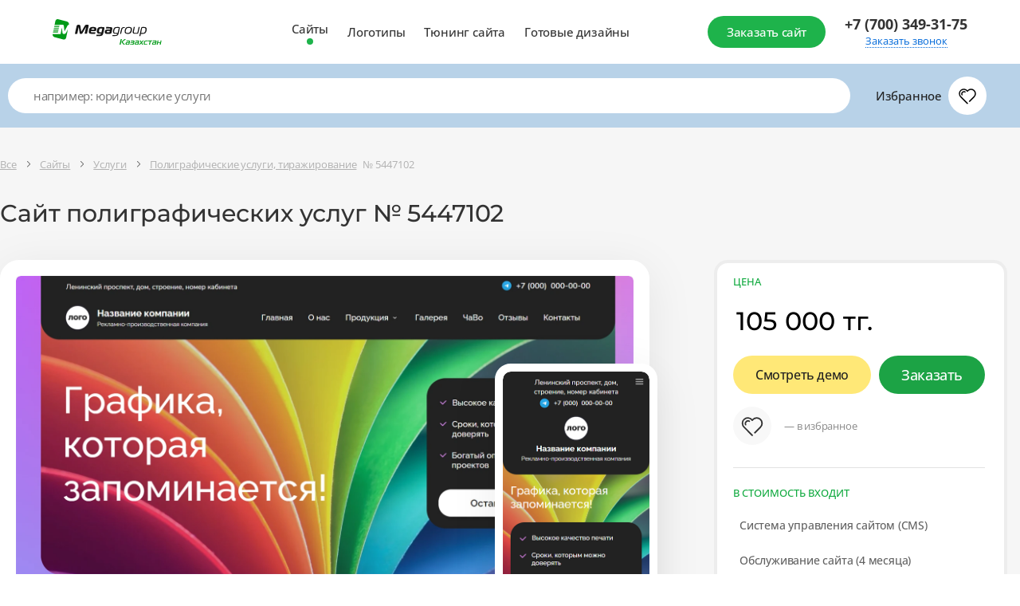

--- FILE ---
content_type: text/html; charset=utf-8
request_url: https://design.megagroup.kz/solution/5447102
body_size: 26838
content:
<!doctype html>
<html lang="ru">
<head>
  <meta charset="UTF-8">
  <meta name="viewport" content="width=device-width, user-scalable=no, initial-scale=1.0, maximum-scale=1.0, minimum-scale=1.0">
  <meta http-equiv="X-UA-Compatible" content="ie=edge">
                            <meta name="description" content="Купите готовый Сайт-Бизнес  № 5447102 в тематике: Сайт полиграфических услуг за 105000 тг. в Megagroup.kz  (Нур-Султан, Алматы, Казахстан). Выберите подходящую цветовую схему и подложку, добавьте баннеры. Адаптивная верстка, удобная CMS, интеграция с CRM, техническая поддержка 7 дней в неделю. Закажите сейчас готовый Сайт-Бизнес и получите 4 месяца хостинга в подарок." />
        <title>Готовый Сайт полиграфических услуг № 5447102 — Купить в Megagroup.kz  (Нур-Султан, Алматы, Казахстан)</title>
    
    
                <meta name="theme-color" content="#0c9736">
        <link rel="apple-touch-icon" sizes="57x57" href="/static/design2018/favicon/apple-icon-57x57.png">
        <link rel="apple-touch-icon" sizes="60x60" href="/static/design2018/favicon/apple-icon-60x60.png">
        <link rel="apple-touch-icon" sizes="72x72" href="/static/design2018/favicon/apple-icon-72x72.png">
        <link rel="apple-touch-icon" sizes="76x76" href="/static/design2018/favicon/apple-icon-76x76.png">
        <link rel="apple-touch-icon" sizes="114x114" href="/static/design2018/favicon/apple-icon-114x114.png">
        <link rel="apple-touch-icon" sizes="120x120" href="/static/design2018/favicon/apple-icon-120x120.png">
        <link rel="apple-touch-icon" sizes="144x144" href="/static/design2018/favicon/apple-icon-144x144.png">
        <link rel="apple-touch-icon" sizes="152x152" href="/static/design2018/favicon/apple-icon-152x152.png">
        <link rel="apple-touch-icon" sizes="180x180" href="/static/design2018/favicon/apple-icon-180x180.png">
        <link rel="icon" type="image/png" sizes="192x192" href="/static/design2018/favicon/android-icon-192x192.png">
        <link rel="icon" type="image/png" sizes="32x32" href="/static/design2018/favicon/favicon-32x32.png">
        <link rel="icon" type="image/png" sizes="96x96" href="/static/design2018/favicon/favicon-96x96.png">
        <link rel="icon" type="image/png" sizes="16x16" href="/static/design2018/favicon/favicon-16x16.png">
        <link rel="manifest" href="/static/design2018/favicon/manifest.json">
    
                
    
    
    
    <link rel="preload" href="/g/fonts/open_sans/OpenSans-Bold.woff2" as="font" crossorigin>
<link rel="preload" href="/g/fonts/open_sans/OpenSans-Light.woff2" as="font" crossorigin>
<link rel="preload" href="/g/fonts/open_sans/OpenSans-Medium.woff2" as="font" crossorigin>
<link rel="preload" href="/g/fonts/open_sans/OpenSans-Regular.woff2" as="font" crossorigin>
<link rel="preload" href="/g/fonts/montserrat/Montserrat-b.woff2" as="font" crossorigin>
<link rel="preload" href="/g/fonts/montserrat/Montserrat-bl.woff2" as="font" crossorigin>
<link rel="preload" href="/g/fonts/montserrat/Montserrat-e-b.woff2" as="font" crossorigin>
<link rel="preload" href="/g/fonts/montserrat/Montserrat-Medium.woff2" as="font" crossorigin>
<link rel="preload" href="/g/fonts/montserrat/Montserrat-r.woff2" as="font" crossorigin>
<link rel="preload" href="/g/fonts/montserrat/Montserrat-s-b.woff2" as="font" crossorigin>
<link rel="preload" href="/g/fonts/inter/Inter-Regular.woff2" as="font" crossorigin>

<style>
    @font-face {
        font-weight: 300;
        font-style: normal;
        font-family: 'Open Sans';
        src: url(/g/fonts/open_sans/OpenSans-Light.woff2) format("woff2");
        font-display: swap;
    }

    @font-face {
        font-weight: 400;
        font-style: normal;
        font-family: 'Open Sans';
        src: url(/g/fonts/open_sans/OpenSans-Regular.woff2) format("woff2");
        font-display: swap;
    }

    @font-face {
        font-weight: 500;
        font-style: normal;
        font-family: 'Open Sans';
        src: url(/g/fonts/open_sans/OpenSans-Medium.woff2) format("woff2");
        font-display: swap;
    }

    @font-face {
        font-weight: 700;
        font-style: normal;
        font-family: 'Open Sans';
        src: url(/g/fonts/open_sans/OpenSans-Bold.woff2) format("woff2");
        font-display: swap;
    }

    @font-face {
        font-weight: 400;
        font-style: normal;
        font-family: 'Montserrat';
        src: url(/g/fonts/montserrat/Montserrat-r.woff2) format("woff2");
        font-display: swap;
    }

    @font-face {
        font-weight: 500;
        font-style: normal;
        font-family: 'Montserrat';
        src: url(/g/fonts/montserrat/Montserrat-Medium.woff2) format("woff2");
        font-display: swap;
    }

    @font-face {
        font-weight: 600;
        font-style: normal;
        font-family: 'Montserrat';
        src: url(/g/fonts/montserrat/Montserrat-s-b.woff2) format("woff2");
        font-display: swap;
    }

    @font-face {
        font-weight: 700;
        font-style: normal;
        font-family: 'Montserrat';
        src: url(/g/fonts/montserrat/Montserrat-b.woff2) format("woff2");
        font-display: swap;
    }

    @font-face {
        font-weight: 800;
        font-style: normal;
        font-family: 'Montserrat';
        src: url(/g/fonts/montserrat/Montserrat-e-b.woff2) format("woff2");
        font-display: swap;
    }

    @font-face {
        font-weight: 900;
        font-style: normal;
        font-family: 'Montserrat';
        src: url(/g/fonts/montserrat/Montserrat-bl.woff2) format("woff2");
        font-display: swap;
    }

    @font-face {
        font-weight: 400;
        font-style: normal;
        font-family: 'Inter';
        src: url(/g/fonts/inter/Inter-Regular.woff2) format("woff2");
        font-display: swap;
    }
</style>

    <link rel="stylesheet" href="/static/design2018/css/index_z287.css">
    <link rel="stylesheet" href="/static/design2018/css/pro-styles_z287.css">
            <link rel="stylesheet" href="/static/design2018/css/old_z287.css">
    
    
            <meta name="robots" content="all" />
    
            <link rel="canonical" href="https://design.megagroup.kz/solution/5447102" />
    </head>
<body class="inner-gallery">



    
<div class="lg-catalog-panel">
    <div class="lg-catalog-panel__btn js-mobile-panel">
        <svg width="26" height="26" viewBox="0 0 26 26" fill="none" xmlns="http://www.w3.org/2000/svg">
            <path fill-rule="evenodd" clip-rule="evenodd" d="M6.48811 10.4306C6.17361 10.161 5.70014 10.1974 5.43057 10.5119C5.161 10.8264 5.19743 11.2999 5.51192 11.5695L12.5119 17.5695C12.7928 17.8102 13.2072 17.8102 13.4881 17.5695L20.4881 11.5695C20.8026 11.2999 20.839 10.8264 20.5695 10.5119C20.2999 10.1974 19.8264 10.161 19.5119 10.4306L13 16.0122L6.48811 10.4306Z"/>
        </svg>
        <span>Показать</span>
    </div>
    <div class="mp-catalog-item__controls">

        <!-- Статус может быть только один, либо не быть вообще-->
        <!--<div class="mp-catalog-item__label mp-catalog-item__label&#45;&#45;sold">Продан</div>-->
        <!--<div class="mp-catalog-item__label mp-catalog-item__label&#45;&#45;new">Новинка</div>-->
        <div class="mp-catalog-item__label mp-catalog-item__label--booked">Забронирован</div>
        <!-- Конец статусов -->

        <div class="mp-catalog-item__controls-top">
            <div class="mp-catalog-item__controls-inner">
                <p class="mp-catalog-item__id js-panel-id">00012341</p>

                <!--
                Рейтинг есть только у ГРок.
                У дизайнов рейтинга нет (просто не выводим этот блок)
                -->
                <div class="mp-rate">
                    <svg xmlns="http://www.w3.org/2000/svg" width="60" height="22" viewBox="0 0 60 22"><defs><linearGradient id="a" x1="83.539%" x2="10.749%" y1="100%" y2="0%"><stop stop-color="#6923AE" offset="0%"></stop><stop stop-color="#C167D4" offset="100%"></stop></linearGradient><linearGradient id="b" x1="0%" x2="99.083%" y1="50%" y2="50%"><stop stop-color="#FFB502" offset="0%"></stop><stop stop-color="#FF9D17" offset="52.093%"></stop><stop stop-color="#F16646" offset="100%"></stop></linearGradient></defs><g fill="none" fill-rule="evenodd"><path fill="url(#a)" d="M17 3h36.163a2 2 0 0 1 1.877 1.31l4.413 12A2 2 0 0 1 57.576 19H21.142a2 2 0 0 1-1.895-1.36l-1.392-4.123 4.692-3.397a1 1 0 0 0-.574-1.819h-5.951l-.912-2.65A2 2 0 0 1 17 3zm11.488 3.326h-2.856V16h1.848v-3.374h1.134c1.148 0 2.067-.268 2.758-.805.69-.537 1.036-1.342 1.036-2.415 0-1.027-.343-1.797-1.029-2.31-.686-.513-1.65-.77-2.891-.77zm-.014 4.914h-.994V7.684h.994c1.335 0 2.002.574 2.002 1.722 0 .672-.168 1.146-.504 1.421-.336.275-.835.413-1.498.413zm8.456.882L39.072 16H41.2l-2.534-4.214c.672-.261 1.167-.602 1.484-1.022.317-.42.476-.952.476-1.596 0-1.895-1.279-2.842-3.836-2.842h-2.884V16h1.848v-3.878h1.176zm-1.176-1.33V7.67h.994c.672 0 1.164.119 1.477.357.313.238.469.618.469 1.141 0 .57-.152.982-.455 1.239-.303.257-.749.385-1.337.385h-1.148zM46.17 6.116c-.859 0-1.608.2-2.247.602-.64.401-1.132.982-1.477 1.743-.345.76-.518 1.664-.518 2.709 0 1.064.173 1.974.518 2.73.345.756.835 1.33 1.47 1.722.635.392 1.386.588 2.254.588.859 0 1.605-.2 2.24-.602.635-.401 1.125-.98 1.47-1.736s.518-1.661.518-2.716c0-1.064-.17-1.974-.511-2.73-.34-.756-.828-1.33-1.463-1.722-.635-.392-1.386-.588-2.254-.588zm0 1.414c.747 0 1.314.29 1.701.868.387.579.581 1.498.581 2.758 0 1.27-.194 2.193-.581 2.772-.387.579-.954.868-1.701.868-1.53 0-2.296-1.209-2.296-3.626 0-1.26.196-2.182.588-2.765.392-.583.961-.875 1.708-.875z"></path><path fill="url(#b)" d="M15.716 15.979a.746.746 0 0 1 1.418-.465l1.711 5.227c.226.689-.564 1.262-1.15.835l-4.389-3.204a.746.746 0 1 1 .88-1.205l2.52 1.839-.99-3.027zM14.147 7.58l7.422-.016c.724-.001 1.026.925.44 1.35L5.163 21.155c-.585.425-1.373-.148-1.148-.836l2.309-7.053L.31 8.915c-.587-.424-.285-1.352.44-1.35l7.42.015L10.45.517c.222-.69 1.198-.69 1.42 0l2.278 7.063zm5.12 1.482l-5.661.012a.746.746 0 0 1-.712-.517l-1.735-5.379-1.735 5.38a.746.746 0 0 1-.712.516l-5.651-.012 4.58 3.312c.262.19.372.529.271.837l-1.76 5.38 13.114-9.529z"></path></g></svg>
                </div>


                <a href="#" class="mp-catalog-item__title">Юридические услуги</a>
            </div>
            <div class="cd-btn secondary iconed no-text mp-catalog-item__like-btn js-like">
                <svg class="mp-catalog-item__like-btn-icon " xmlns="http://www.w3.org/2000/svg" width="26" height="26" viewBox="0 0 26 26">
                    <path d="M12.992 8.088a.75.75 0 0 1-.674-.319 4.704 4.704 0 0 0-8.568 2.686c0 1.379.596 2.66 1.654 3.584l8.127 8.145a.751.751 0 0 1-1.062 1.06l-8.089-8.11a6.205 6.205 0 1 1 9.113-8.302l.056.079-.616.429-.471-.583.067-.054a.751.751 0 0 1 .796-.093c.055.027.108.06.157.101l.066.056-.482.574-.616-.428.065-.091A6.534 6.534 0 0 1 13 6.231a6.205 6.205 0 1 1 8.924 8.619l-5.749 5.751a.75.75 0 1 1-1.061-1.061l2.342-2.343 3.409-3.408a4.704 4.704 0 1 0-7.184-6.019.75.75 0 0 1-1.097.146l-.066-.055.482-.575.471.583-.066.054a.74.74 0 0 1-.413.165zm-6.057 3.475a.75.75 0 0 1-1.359.635 3.477 3.477 0 0 1 4.831-4.516.75.75 0 1 1-.725 1.313 1.977 1.977 0 0 0-2.747 2.568z"></path>
                </svg>


                <svg class="mp-catalog-item__like-btn-icon mp-catalog-item__like-btn-icon--liked" xmlns="http://www.w3.org/2000/svg" width="26" height="26" fill-rule="evenodd" stroke-miterlimit="1.414" clip-rule="evenodd" stroke-linejoin="round">
                    <path fill-rule="nonzero" d="M16.175 20.601l-2.645 2.644a.751.751 0 0 1-1.061-.001l-8.089-8.11A6.205 6.205 0 1 1 13 6.231a6.205 6.205 0 1 1 8.924 8.619l-5.749 5.751zm-9.24-9.038a1.977 1.977 0 0 1 2.747-2.568.75.75 0 0 0 .725-1.313 3.477 3.477 0 0 0-4.831 4.516.75.75 0 0 0 1.359-.635z"></path>
                </svg>
            </div>
        </div>

        <!-- Внутри ЛИБО блок с ценой, ЛИБО блок __note-->
        <div class="mp-catalog-item__controls-bottom">
            <div class="mp-catalog-item__price">
                <span class="mp-catalog-item__price-current">5 950 ₽</span>
                <span class="mp-catalog-item__price-old">7 950 ₽</span>
            </div>
            <!--<p class="mp-catalog-item__note">-->
            <!--Дизайн продан-->
            <!--&lt;!&ndash; Самостоятельно через систему управления&ndash;&gt;-->
            <!--</p>-->
            <div class="mp-catalog-item__btns">
                <a href="#" class="cd-btn mp-catalog-item__demo-btn small">Демо</a>
                <a href="#" class="cd-btn mp-catalog-item__more-btn small">Подробнее</a>
            </div>
        </div>
    </div>
</div>
  <div class="mp-main-menu-container">
    <div class="mp-main-menu light">
        <div class="mp-wrapp mp-main-menu__wrapp">
                                        <a href="https://megagroup.kz" class="mp-img mp-main-menu__logo ">
    <img src="/static/design2018/img/logo-kz.svg" alt="" style="width: 70%;">
</a>
<a href="https://megagroup.kz" class="mp-img mp-main-menu__logo-mobile">
    <img src="/static/design2018/img/m-logo-int.svg" alt="">
</a>                        <div class="mp-main-menu__inner">
                <nav class="mp-main-menu__nav">
                                                                                                        <a class="mp-main-menu__link active js-analytics" data-analytics-target="design_megagroup_header_sites" href="/solution">Сайты</a>
                    <a class="mp-main-menu__link  js-analytics" data-analytics-target="design_megagroup_header_logos" href="/logotype">Логотипы</a>
                    <a class="mp-main-menu__link  js-analytics" data-analytics-target="design_megagroup_header_site_tuning" href="https://megagroup.shop?country=kz"  target="_blank">Тюнинг сайта</a>
                    <a class="mp-main-menu__link  js-analytics" href="/design" data-analytics-target="design_megagroup_header_ready_design">Готовые дизайны</a>
                </nav>

                <a class="cd-btn small mp-main-menu__btn mp-main-menu__btn--login js-analytics" href="/zakazsite" target="_blank" data-analytics-target="design_megagroup_header_order_site">
                    <span>Заказать сайт</span>
                </a>
            </div>
                                                    <a class="cd-btn iconed no-text small mp-main-menu__btn mp-main-menu__btn--phone" href="tel:+77273493175">
                <svg xmlns="http://www.w3.org/2000/svg" width="26" height="26" viewBox="0 0 26 26" fill="#fff">
                    <path d="M23.499 17.194l-1.413-1.413a2.753 2.753 0 0 0-3.889.004l-.707.707c-.327.327-1.99-.572-4.42-3.004-2.431-2.43-3.331-4.094-3.004-4.42l.707-.708a2.745 2.745 0 0 0 .003-3.889L9.364 3.06a2.75 2.75 0 0 0-3.891-.006L2.641 5.885c-1.448 1.448 1.432 6.91 6.277 11.754a30.826 30.826 0 0 0 7.416 5.637.75.75 0 1 0 .681-1.336 29.365 29.365 0 0 1-7.036-5.361 29.812 29.812 0 0 1-5.253-6.83 7.792 7.792 0 0 1-1.024-2.803l2.832-2.832a1.25 1.25 0 0 1 1.77.005l1.412 1.413A1.245 1.245 0 0 1 9.712 7.3l-.707.707c-1.257 1.256-.05 3.489 3.004 6.542 3.054 3.054 5.284 4.261 6.542 3.004l.707-.707a1.253 1.253 0 0 1 1.768-.004l1.412 1.412a1.252 1.252 0 0 1 .006 1.77l-1.245 1.244-.855.856a.75.75 0 0 0 1.06 1.06l.856-.855 1.244-1.244a2.752 2.752 0 0 0-.005-3.891z"></path>
                </svg>
            </a>
            <div class="mp-main-menu__call">
                                    <a class="mp-main-menu__phone" href="tel:+77003493175">+7 (700) 349-31-75 </a>
                
                <a class="mp-main-menu__callback js-show-cd-popup js-analytics" data-popup_name="header-callback" data-analytics-target="design_megagroup_header_order_call" data-form="back_call">Заказать звонок</a>
            </div>
            <button class="cd-btn small no-text mp-main-menu__btn mp-main-menu__btn--burger js-menu-open">
                <svg xmlns="http://www.w3.org/2000/svg" width="26" height="26" viewBox="0 0 26 26">
                    <path d="M4.5 7.25h17a.75.75 0 0 0 0-1.5h-17a.75.75 0 0 0 0 1.5zM21.5 19.75h-17a.75.75 0 0 0 0 1.5h17a.75.75 0 0 0 0-1.5zM4.5 14.25h13a.75.75 0 0 0 0-1.5h-13a.75.75 0 0 0 0 1.5z"></path>
                </svg>
            </button>
        </div>
    </div>
</div>
<aside class="mp-m-menu js-m-aside js-aside-close">
    <div class="mp-m-menu__wrap">
        <button class="mp-m-aside-close js-aside-close"></button>
        <nav class="mp-m-nav">
            <a class="mp-m-nav__link js-analytics" data-analytics-target="design_megagroup_header_sites" href="/">Сайты</a>
            <a class="mp-m-nav__link js-analytics" data-analytics-target="design_megagroup_header_logos" href="/logotype">Логотипы</a>
            <a class="mp-m-nav__link js-analytics" data-analytics-target="design_megagroup_header_site_tuning" href="https://megagroup.shop?country=kz">Тюнинг сайта</a>
            <a class="mp-m-nav__link js-analytics" data-analytics-target="design_megagroup_header_ready_design" href="/design">Готовые дизайны</a>
        </nav>
        <a class="mp-m-menu__btn cd-btn secondary mp-m-menu__btn" href="/zakazsite">
            <span>Заказать сайт</span>
        </a>
                    <ul class="mp-m-filials">
    <li class="mp-m-filials__item">
        <a href="tel:87003493175" class="mp-m-filials__link">+7 (700) 349-31-75</a>
    </li>
</ul>            </div>
</aside>
<div class="overlay"></div>


    <div class="mp-catalog-menu-wr js-pf-mobile-menu">
    <div class="mp-catalog-menu">
        <button href="#" class="cd-btn small no-text mp-catalog-menu__close js-pf-filter-close">
              <svg xmlns="http://www.w3.org/2000/svg" width="26" height="26" viewBox="0 0 26 26">
                <path
                        d="M7.53 6.47a.75.75 0 0 0-1.06 1.06l12 12a.75.75 0 0 0 1.06-1.06zm2.627 8.312L6.47 18.47a.75.75 0 1 0 1.06 1.06l3.688-3.687a.75.75 0 0 0-1.06-1.06zm5.108-3.297a.747.747 0 0 0 .53-.22L19.53 7.53a.75.75 0 0 0-1.06-1.06l-3.736 3.735a.75.75 0 0 0 .53 1.28z"/>
              </svg>
        </button>
    <div class="mp-catalog-menu__wrapp mp-catalog-menu__wrapp--favorites">
        <div class="mp-catalog-menu__wrapp mp-catalog-menu__wrapp--favorites">

    <div class="mp-catalog-menu__link-wrapp mp-catalog-menu__link-wrapp--favorites">
        <a href="/favorites" class="mp-catalog-menu__link iconed">
            <strong>Избранное</strong>
            <span class="mp-catalog-menu__link-icon liked-count js-fav-icon disabled" data-count="">
          <svg xmlns="http://www.w3.org/2000/svg" width="26" height="26" viewBox="0 0 26 26">
                    <path
                            d="M12.992 8.088a.75.75 0 0 1-.674-.319 4.704 4.704 0 0 0-8.568 2.686c0 1.379.596 2.66 1.654 3.584l8.127 8.145a.751.751 0 0 1-1.062 1.06l-8.089-8.11a6.205 6.205 0 1 1 9.113-8.302l.056.079-.616.429-.471-.583.067-.054a.751.751 0 0 1 .796-.093c.055.027.108.06.157.101l.066.056-.482.574-.616-.428.065-.091A6.534 6.534 0 0 1 13 6.231a6.205 6.205 0 1 1 8.924 8.619l-5.749 5.751a.75.75 0 1 1-1.061-1.061l2.342-2.343 3.409-3.408a4.704 4.704 0 1 0-7.184-6.019.75.75 0 0 1-1.097.146l-.066-.055.482-.575.471.583-.066.054a.74.74 0 0 1-.413.165zm-6.057 3.475a.75.75 0 0 1-1.359.635 3.477 3.477 0 0 1 4.831-4.516.75.75 0 1 1-.725 1.313 1.977 1.977 0 0 0-2.747 2.568z"/>
                </svg>
        </span>
        </a>
    </div>
</div>
    </div>

        <div class="mp-catalog-menu__wrapp">
        <p class="mp-catalog-menu__list-title">вид сайта</p>
        <nav class="mp-catalog-menu__list">
            <div class="mp-catalog-menu__link-wrapp ">
                                                                                                                <a href="/solution" class="mp-catalog-menu__link">
                    <strong>Все</strong>
                </a>
            </div>
                                            <div class="mp-catalog-menu__link-wrapp selected">
                    <a href="/solution/base" class="mp-catalog-menu__link">
                        <strong>Сайты</strong>
                    </a>
                </div>
                                            <div class="mp-catalog-menu__link-wrapp ">
                    <a href="/solution/shop" class="mp-catalog-menu__link">
                        <strong>Интернет-магазины</strong>
                    </a>
                </div>
                                            <div class="mp-catalog-menu__link-wrapp ">
                    <a href="/solution/landingpage" class="mp-catalog-menu__link">
                        <strong>Лендинги</strong>
                    </a>
                </div>
                                            <div class="mp-catalog-menu__link-wrapp ">
                    <a href="/solution/catalog" class="mp-catalog-menu__link">
                        <strong>Каталоги товаров</strong>
                    </a>
                </div>
                                                                                                                    <div class="mp-catalog-menu__link-wrapp ">
                    <a href="/solution/vizitki" class="mp-catalog-menu__link">
                        <strong>Визитки</strong>
                    </a>
                </div>
                    </nav>
    </div>
                <!-- на главной странице каталога класса _inner быть не должно -->
    <div class="mp-catalog-menu__wrapp inner">

        <p class="mp-catalog-menu__list-title">категории</p>

                    
                    
    <a href="/solution/base/delovye_uslugi" class="cd-btn secondary mp-catalog-menu__back">
        <svg xmlns="http://www.w3.org/2000/svg" width="7" height="12" viewBox="0 0 7 12">
            <defs>
                <path id="a5v3a"
                      d="M504.73 380.22a.88.88 0 0 1-1.24 1.24l-4.98-4.98a.88.88 0 0 1 0-1.24l4.98-4.98a.88.88 0 1 1 1.24 1.24l-4.35 4.36z"/>
            </defs>
            <g>
                <g transform="translate(-498 -370)">
                    <use fill=
                         "#0068d9" xlink:href="#a5v3a"/>
                </g>
            </g>
        </svg>
        Назад
    </a>


    
    <a href="/solution/base/delovye_uslugi" class="mp-catalog-menu__current mp-catalog-menu__current--in">Услуги</a>

<div class="mp-catalog-menu__inner js-categories-base">
    <nav class="mp-catalog-menu__list">
                                                                                                    
                        </nav>
        

<a class="mp-catalog-menu__order-link js-analytics" data-analytics-target="design_megagroup_order_site_under_categories" href="/zakazsite" target="_blank">
    <svg width="26" height="26" viewBox="0 0 26 26" fill="none" xmlns="http://www.w3.org/2000/svg">
        <mask id="mask3" mask-type="alpha" maskUnits="userSpaceOnUse" x="2" y="2" width="22" height="22">
            <path fill-rule="evenodd" clip-rule="evenodd" d="M20.3817 12.25L16.0052 7.87348C15.7123 7.58059 15.7123 7.10571 16.0052 6.81282C16.2981 6.51993 16.773 6.51993 17.0659 6.81282L22.7227 12.4697C23.0156 12.7626 23.0156 13.2374 22.7227 13.5303L17.0659 19.1872C16.773 19.4801 16.2981 19.4801 16.0052 19.1872C15.7123 18.8943 15.7123 18.4194 16.0052 18.1265L20.3817 13.75L3.80761 13.75C3.3934 13.75 3.05761 13.4142 3.05761 13C3.05761 12.5858 3.3934 12.25 3.80761 12.25L20.3817 12.25Z" fill="white"/>
        </mask>
        <g mask="url(#mask3)">
            <rect y="26" width="26" height="26" transform="rotate(-90 0 26)" fill="#0169D9"/>
        </g>
    </svg>
    <span>Заказать сайт</span></a>
</div>
        
    </div>



                    

    
<!-- Фильтр по вопросам -->
<div class="mp-catalog-menu__wrapp js-filter-container">
    <p class="mp-catalog-menu__list-title">Выберите теги</p>
    <nav class="mp-catalog-menu__list">
        <div class="mp-catalog-menu__link-wrapp selected">
            <a href="/solution/base/poligraficheskie_uslugi_tirazhirovanie" class="mp-catalog-menu__link">
                Все
            </a>
        </div>
                        
            </nav>
</div>
<!-- Конец фильтра по вопросам-->

        </div>
</div>






    
<div class="mp-catalog sites">
      <div class="mp-catalog-top">
    <div class="mp-wrapp mp-catalog-top__wrapp">
                    <form class="mp-catalog-search sites" action="/search" method="get">
            <button class="mp-catalog-search__submit cd-btn no-text secondary hidden-desktop">
            <svg xmlns="http://www.w3.org/2000/svg" width="26" height="26" fill-rule="evenodd" stroke-miterlimit="1.414" clip-rule="evenodd" stroke-linejoin="round">
                <path fill-rule="nonzero" d="M12.5 20.25a8.75 8.75 0 1 1 8.21-5.717.75.75 0 0 1-1.407-.52 7.25 7.25 0 1 0-1.68 2.617.75.75 0 0 1 1.06 0l3.346 3.34a2.163 2.163 0 1 1-3.059 3.06l-1.5-1.5a.749.749 0 1 1 1.06-1.06l1.5 1.5a.663.663 0 1 0 .939-.938l-2.838-2.834A8.716 8.716 0 0 1 12.5 20.25z"/>
            </svg>
        </button>

        <div class="mp-catalog-search__clean cd-btn no-text secondary" style="display:none;">
            <svg width="18" height="18" viewBox="0 0 18 18" fill="none" xmlns="http://www.w3.org/2000/svg">
                <path fill-rule="evenodd" clip-rule="evenodd" d="M0.962746 0.962746C1.32323 0.602262 1.90769 0.602262 2.26817 0.962746L9.00007 7.69465L15.732 0.962746C16.0925 0.602262 16.6769 0.602262 17.0374 0.962746C17.3979 1.32323 17.3979 1.90769 17.0374 2.26817L10.3055 9.00007L17.0374 15.732C17.3979 16.0925 17.3979 16.6769 17.0374 17.0374C16.6769 17.3979 16.0925 17.3979 15.732 17.0374L9.00007 10.3055L2.26817 17.0374C1.90769 17.3979 1.32323 17.3979 0.962746 17.0374C0.602262 16.6769 0.602262 16.0925 0.962746 15.732L7.69465 9.00007L0.962746 2.26817C0.602262 1.90769 0.602262 1.32323 0.962746 0.962746Z" fill="#0169D9"/>
            </svg>
        </div>
    
                
    <input type="hidden" name="_target" value="solution" />
            <input type="hidden" name="_destination" value="base" />
        <input type="hidden" name="_search_id" value="0" />
        <input type="hidden" name="design2018" value="1"/>
    <input type="hidden" name="cursor_position" id="cursor_position" value="0"/>

  <div class="cd-input cd-field js-search__form">
    <label class="cd-input__wrapper">
        <input
            type="text"
            class="cd-input__field mp-catalog-search__input js-analytics"
            placeholder="например: юридические услуги"
            id="search"
            name="catalog_search"
            data-alias=""
            data-industry="0"
            autocomplete="off"
            data-analytics-target="design_megagroup_search_sites"
        >
    </label>

        </div>
</form>

            <a href="/favorites" class="mp-fav js-analytics" data-analytics-target="favorites_right_of_search">
    <span class="mp-fav__text">Избранное</span><span class="mp-fav__icon js-fav-icon disabled" data-count="">
    <svg xmlns="http://www.w3.org/2000/svg" width="26" height="26" viewBox="0 0 26 26">
      <path d="M12.992 8.088a.75.75 0 0 1-.674-.319 4.704 4.704 0 0 0-8.568 2.686c0 1.379.596 2.66 1.654 3.584l8.127 8.145a.751.751 0 0 1-1.062 1.06l-8.089-8.11a6.205 6.205 0 1 1 9.113-8.302l.056.079-.616.429-.471-.583.067-.054a.751.751 0 0 1 .796-.093c.055.027.108.06.157.101l.066.056-.482.574-.616-.428.065-.091A6.534 6.534 0 0 1 13 6.231a6.205 6.205 0 1 1 8.924 8.619l-5.749 5.751a.75.75 0 1 1-1.061-1.061l2.342-2.343 3.409-3.408a4.704 4.704 0 1 0-7.184-6.019.75.75 0 0 1-1.097.146l-.066-.055.482-.575.471.583-.066.054a.74.74 0 0 1-.413.165zm-6.057 3.475a.75.75 0 0 1-1.359.635 3.477 3.477 0 0 1 4.831-4.516.75.75 0 1 1-.725 1.313 1.977 1.977 0 0 0-2.747 2.568z"/>
    </svg>
  </span>
</a>
            </div>
</div>
<div class="mp-catalog-search__results mp-catalog-search__results--upd solution js-search-results"
     id="js-dropdown__tips" style="display: none;">
    <div class="cd-btn small no-text mp-catalog-search__close js-pf-search-close">
        <svg xmlns="http://www.w3.org/2000/svg" width="26" height="26" viewBox="0 0 26 26">
            <path
                    d="M7.53 6.47a.75.75 0 0 0-1.06 1.06l12 12a.75.75 0 0 0 1.06-1.06zm2.627 8.312L6.47 18.47a.75.75 0 1 0 1.06 1.06l3.688-3.687a.75.75 0 0 0-1.06-1.06zm5.108-3.297a.747.747 0 0 0 .53-.22L19.53 7.53a.75.75 0 0 0-1.06-1.06l-3.736 3.735a.75.75 0 0 0 .53 1.28z"/>
        </svg>
    </div>
    <div id="search-results" class="search-results__for-solution mp-wrapp--for-solution mp-wrapp mp-catalog__wrapp"></div>
    <div id="search-results-skelet" class="search-results__for-solution mp-wrapp--for-solution mp-wrapp mp-catalog__wrapp">
        <div class="mp-catalog__menu js-sticky-container-search">
    <div class="sticky" style="">
        <div class="search-result">
            <div class="search-result-skelet">
                <div class="search-result-skelet__item">
                    <div class="search-result-skelet__item-title">

                    </div>
                    <div class="search-result-skelet__item-title-line"></div>

                                            <div class="search-result-skelet__item-elem">
                            <div class="search-result-skelet__item-elem-left"></div>
                        </div>
                                            <div class="search-result-skelet__item-elem">
                            <div class="search-result-skelet__item-elem-left"></div>
                        </div>
                                            <div class="search-result-skelet__item-elem">
                            <div class="search-result-skelet__item-elem-left"></div>
                        </div>
                                            <div class="search-result-skelet__item-elem">
                            <div class="search-result-skelet__item-elem-left"></div>
                        </div>
                                            <div class="search-result-skelet__item-elem">
                            <div class="search-result-skelet__item-elem-left"></div>
                        </div>
                                            <div class="search-result-skelet__item-elem">
                            <div class="search-result-skelet__item-elem-left"></div>
                        </div>
                                            <div class="search-result-skelet__item-elem">
                            <div class="search-result-skelet__item-elem-left"></div>
                        </div>
                                            <div class="search-result-skelet__item-elem">
                            <div class="search-result-skelet__item-elem-left"></div>
                        </div>
                                            <div class="search-result-skelet__item-elem">
                            <div class="search-result-skelet__item-elem-left"></div>
                        </div>
                                            <div class="search-result-skelet__item-elem">
                            <div class="search-result-skelet__item-elem-left"></div>
                        </div>
                                            <div class="search-result-skelet__item-elem">
                            <div class="search-result-skelet__item-elem-left"></div>
                        </div>
                                            <div class="search-result-skelet__item-elem">
                            <div class="search-result-skelet__item-elem-left"></div>
                        </div>
                                            <div class="search-result-skelet__item-elem">
                            <div class="search-result-skelet__item-elem-left"></div>
                        </div>
                                            <div class="search-result-skelet__item-elem">
                            <div class="search-result-skelet__item-elem-left"></div>
                        </div>
                    
                </div>
            </div>
        </div>
    </div>
</div>
<div data-column="site" class="mp-catalog__content">
    <div class="column-name">
        <p class=" mp-catalog__title js-search-results-title">
            Поиск...
        </p>
                <div class="pf-content__filters">
                            <div class="pf-content__filter pf-search__filter-skelet js-search__filter-skelet"></div>
                            <div class="pf-content__filter pf-search__filter-skelet js-search__filter-skelet"></div>
                            <div class="pf-content__filter pf-search__filter-skelet js-search__filter-skelet"></div>
                            <div class="pf-content__filter pf-search__filter-skelet js-search__filter-skelet"></div>
                            <div class="pf-content__filter pf-search__filter-skelet js-search__filter-skelet"></div>
                    </div>
            </div>

    <div class="mp-catalog-content__inner mp-catalog-item--redesign  mp-catalog-content__inner-skelet">

                    <div class="mp-catalog-item-wrap  shadow-class">

                <div class="mp-catalog-item mp-catalog-item-skelet">
                    <a href="javascript:void(0);" class="mp-img mp-catalog-item__pic">
                        <div class="mp-catalog-item-skelet__bottom-part">
                            <div class="mp-catalog-item-skelet__bottom-left">
                                <div class="mp-catalog-item-skelet__bottom-left-top">
                                    <div class="mp-catalog-item-skelet__bottom-left-top-item"></div>
                                </div>
                                <div class="mp-catalog-item-skelet__bottom-left-bottom">
                                    <div class="mp-catalog-item-skelet__bottom-left-bottom-item"></div>
                                </div>
                            </div>
                            <div class="mp-catalog-item-skelet__bottom-right">

                            </div>
                        </div>
                    </a>
                </div>
            </div>
                    <div class="mp-catalog-item-wrap  shadow-class">

                <div class="mp-catalog-item mp-catalog-item-skelet">
                    <a href="javascript:void(0);" class="mp-img mp-catalog-item__pic">
                        <div class="mp-catalog-item-skelet__bottom-part">
                            <div class="mp-catalog-item-skelet__bottom-left">
                                <div class="mp-catalog-item-skelet__bottom-left-top">
                                    <div class="mp-catalog-item-skelet__bottom-left-top-item"></div>
                                </div>
                                <div class="mp-catalog-item-skelet__bottom-left-bottom">
                                    <div class="mp-catalog-item-skelet__bottom-left-bottom-item"></div>
                                </div>
                            </div>
                            <div class="mp-catalog-item-skelet__bottom-right">

                            </div>
                        </div>
                    </a>
                </div>
            </div>
                    <div class="mp-catalog-item-wrap  shadow-class">

                <div class="mp-catalog-item mp-catalog-item-skelet">
                    <a href="javascript:void(0);" class="mp-img mp-catalog-item__pic">
                        <div class="mp-catalog-item-skelet__bottom-part">
                            <div class="mp-catalog-item-skelet__bottom-left">
                                <div class="mp-catalog-item-skelet__bottom-left-top">
                                    <div class="mp-catalog-item-skelet__bottom-left-top-item"></div>
                                </div>
                                <div class="mp-catalog-item-skelet__bottom-left-bottom">
                                    <div class="mp-catalog-item-skelet__bottom-left-bottom-item"></div>
                                </div>
                            </div>
                            <div class="mp-catalog-item-skelet__bottom-right">

                            </div>
                        </div>
                    </a>
                </div>
            </div>
                    <div class="mp-catalog-item-wrap  shadow-class">

                <div class="mp-catalog-item mp-catalog-item-skelet">
                    <a href="javascript:void(0);" class="mp-img mp-catalog-item__pic">
                        <div class="mp-catalog-item-skelet__bottom-part">
                            <div class="mp-catalog-item-skelet__bottom-left">
                                <div class="mp-catalog-item-skelet__bottom-left-top">
                                    <div class="mp-catalog-item-skelet__bottom-left-top-item"></div>
                                </div>
                                <div class="mp-catalog-item-skelet__bottom-left-bottom">
                                    <div class="mp-catalog-item-skelet__bottom-left-bottom-item"></div>
                                </div>
                            </div>
                            <div class="mp-catalog-item-skelet__bottom-right">

                            </div>
                        </div>
                    </a>
                </div>
            </div>
                    <div class="mp-catalog-item-wrap  shadow-class">

                <div class="mp-catalog-item mp-catalog-item-skelet">
                    <a href="javascript:void(0);" class="mp-img mp-catalog-item__pic">
                        <div class="mp-catalog-item-skelet__bottom-part">
                            <div class="mp-catalog-item-skelet__bottom-left">
                                <div class="mp-catalog-item-skelet__bottom-left-top">
                                    <div class="mp-catalog-item-skelet__bottom-left-top-item"></div>
                                </div>
                                <div class="mp-catalog-item-skelet__bottom-left-bottom">
                                    <div class="mp-catalog-item-skelet__bottom-left-bottom-item"></div>
                                </div>
                            </div>
                            <div class="mp-catalog-item-skelet__bottom-right">

                            </div>
                        </div>
                    </a>
                </div>
            </div>
                    <div class="mp-catalog-item-wrap  shadow-class">

                <div class="mp-catalog-item mp-catalog-item-skelet">
                    <a href="javascript:void(0);" class="mp-img mp-catalog-item__pic">
                        <div class="mp-catalog-item-skelet__bottom-part">
                            <div class="mp-catalog-item-skelet__bottom-left">
                                <div class="mp-catalog-item-skelet__bottom-left-top">
                                    <div class="mp-catalog-item-skelet__bottom-left-top-item"></div>
                                </div>
                                <div class="mp-catalog-item-skelet__bottom-left-bottom">
                                    <div class="mp-catalog-item-skelet__bottom-left-bottom-item"></div>
                                </div>
                            </div>
                            <div class="mp-catalog-item-skelet__bottom-right">

                            </div>
                        </div>
                    </a>
                </div>
            </div>
                    <div class="mp-catalog-item-wrap  shadow-class">

                <div class="mp-catalog-item mp-catalog-item-skelet">
                    <a href="javascript:void(0);" class="mp-img mp-catalog-item__pic">
                        <div class="mp-catalog-item-skelet__bottom-part">
                            <div class="mp-catalog-item-skelet__bottom-left">
                                <div class="mp-catalog-item-skelet__bottom-left-top">
                                    <div class="mp-catalog-item-skelet__bottom-left-top-item"></div>
                                </div>
                                <div class="mp-catalog-item-skelet__bottom-left-bottom">
                                    <div class="mp-catalog-item-skelet__bottom-left-bottom-item"></div>
                                </div>
                            </div>
                            <div class="mp-catalog-item-skelet__bottom-right">

                            </div>
                        </div>
                    </a>
                </div>
            </div>
                    <div class="mp-catalog-item-wrap  shadow-class">

                <div class="mp-catalog-item mp-catalog-item-skelet">
                    <a href="javascript:void(0);" class="mp-img mp-catalog-item__pic">
                        <div class="mp-catalog-item-skelet__bottom-part">
                            <div class="mp-catalog-item-skelet__bottom-left">
                                <div class="mp-catalog-item-skelet__bottom-left-top">
                                    <div class="mp-catalog-item-skelet__bottom-left-top-item"></div>
                                </div>
                                <div class="mp-catalog-item-skelet__bottom-left-bottom">
                                    <div class="mp-catalog-item-skelet__bottom-left-bottom-item"></div>
                                </div>
                            </div>
                            <div class="mp-catalog-item-skelet__bottom-right">

                            </div>
                        </div>
                    </a>
                </div>
            </div>
                    <div class="mp-catalog-item-wrap  shadow-class">

                <div class="mp-catalog-item mp-catalog-item-skelet">
                    <a href="javascript:void(0);" class="mp-img mp-catalog-item__pic">
                        <div class="mp-catalog-item-skelet__bottom-part">
                            <div class="mp-catalog-item-skelet__bottom-left">
                                <div class="mp-catalog-item-skelet__bottom-left-top">
                                    <div class="mp-catalog-item-skelet__bottom-left-top-item"></div>
                                </div>
                                <div class="mp-catalog-item-skelet__bottom-left-bottom">
                                    <div class="mp-catalog-item-skelet__bottom-left-bottom-item"></div>
                                </div>
                            </div>
                            <div class="mp-catalog-item-skelet__bottom-right">

                            </div>
                        </div>
                    </a>
                </div>
            </div>
            </div>

</div>
    </div>
</div>
    
              <div class="mp-catalog__inner " data-urldir="solution">
          
          
          
                                  
            <div class="mp-wrapp mp-catalog__wrapp">
                              
                                      <div class="mp-catalog__content">
                        <div class="mp-catalog__controls">
                                                          <div class="center mp-catalog__filter">
                            <button class="cd-btn mp-catalog__filter-btn iconed js-pf-filter js-fav-icon disabled" data-count="">
                              <svg xmlns="http://www.w3.org/2000/svg" viewBox="0 0 26 26" fill-rule="evenodd" stroke-miterlimit="1.414" clip-rule="evenodd" stroke-linejoin="round"><path fill-rule="nonzero" d="M4.854 12.75a2.75 2.75 0 1 1 0 1.5H3.5a.75.75 0 0 1 0-1.5h1.354zm13.292 7H22.5a.75.75 0 0 1 0 1.5h-4.354a2.75 2.75 0 1 1 0-1.5zM3.5 7.25a.75.75 0 0 1 0-1.5h12a.75.75 0 0 1 0 1.5h-12zm0 14a.75.75 0 0 1 0-1.5h7a.75.75 0 0 1 0 1.5h-7zm9-7a.75.75 0 0 1 0-1.5h10a.75.75 0 0 1 0 1.5h-10zm8-5a2.75 2.75 0 1 1 0-5.5 2.75 2.75 0 0 1 0 5.5zm0-1.5a1.25 1.25 0 1 0 0-2.5 1.25 1.25 0 0 0 0 2.5zm-5 14a1.25 1.25 0 1 0 0-2.5 1.25 1.25 0 0 0 0 2.5zm-8-7a1.25 1.25 0 1 0 0-2.5 1.25 1.25 0 0 0 0 2.5z"/></svg>
                              <span>Фильтр</span>
                            </button>
                          </div>
                            
                          <form class="mp-catalog-search sites" action="/search" method="get">
            <button class="mp-catalog-search__submit cd-btn no-text secondary hidden-desktop">
            <svg xmlns="http://www.w3.org/2000/svg" width="26" height="26" fill-rule="evenodd" stroke-miterlimit="1.414" clip-rule="evenodd" stroke-linejoin="round">
                <path fill-rule="nonzero" d="M12.5 20.25a8.75 8.75 0 1 1 8.21-5.717.75.75 0 0 1-1.407-.52 7.25 7.25 0 1 0-1.68 2.617.75.75 0 0 1 1.06 0l3.346 3.34a2.163 2.163 0 1 1-3.059 3.06l-1.5-1.5a.749.749 0 1 1 1.06-1.06l1.5 1.5a.663.663 0 1 0 .939-.938l-2.838-2.834A8.716 8.716 0 0 1 12.5 20.25z"/>
            </svg>
        </button>

        <div class="mp-catalog-search__clean cd-btn no-text secondary" style="display:none;">
            <svg width="18" height="18" viewBox="0 0 18 18" fill="none" xmlns="http://www.w3.org/2000/svg">
                <path fill-rule="evenodd" clip-rule="evenodd" d="M0.962746 0.962746C1.32323 0.602262 1.90769 0.602262 2.26817 0.962746L9.00007 7.69465L15.732 0.962746C16.0925 0.602262 16.6769 0.602262 17.0374 0.962746C17.3979 1.32323 17.3979 1.90769 17.0374 2.26817L10.3055 9.00007L17.0374 15.732C17.3979 16.0925 17.3979 16.6769 17.0374 17.0374C16.6769 17.3979 16.0925 17.3979 15.732 17.0374L9.00007 10.3055L2.26817 17.0374C1.90769 17.3979 1.32323 17.3979 0.962746 17.0374C0.602262 16.6769 0.602262 16.0925 0.962746 15.732L7.69465 9.00007L0.962746 2.26817C0.602262 1.90769 0.602262 1.32323 0.962746 0.962746Z" fill="#0169D9"/>
            </svg>
        </div>
    
                
    <input type="hidden" name="_target" value="solution" />
            <input type="hidden" name="_destination" value="base" />
        <input type="hidden" name="_search_id" value="0" />
        <input type="hidden" name="design2018" value="1"/>
    <input type="hidden" name="cursor_position" id="cursor_position" value="0"/>

  <div class="cd-input cd-field js-search__form">
    <label class="cd-input__wrapper">
        <input
            type="text"
            class="cd-input__field mp-catalog-search__input js-analytics"
            placeholder="например: юридические услуги"
            id="search"
            name="catalog_search"
            data-alias=""
            data-industry="0"
            autocomplete="off"
            data-analytics-target="design_megagroup_search_sites"
        >
    </label>

        </div>
</form>

                        </div>
                                  <!-- Хлебные крошки НЕ должны выводиться на главной странице каталога -->

                                        




                                                                                                                        
                        

                            
                    
    


                                        

        
<div class="mp-catalog-breadcrumbs-small type-project">

            <a href="/solution" class="mp-catalog-breadcrumbs-small__link --zero" title="Все">
            <span>Все</span><svg xmlns="http://www.w3.org/2000/svg" viewBox="0 0 26 26">
            <path d="M20.03 9.97a.75.75 0 0 0-1.06 0l-6.47 6.47-6.47-6.47a.75.75 0 0 0-1.06 1.06l7 7a.75.75 0 0 0 1.06 0l7-7a.75.75 0 0 0 0-1.06z"></path>
        </svg>        </a>
    
      
      <a href="/solution/base" class="mp-catalog-breadcrumbs-small__link --first" title="Сайты">
        <span>Сайты</span><svg xmlns="http://www.w3.org/2000/svg" viewBox="0 0 26 26">
            <path d="M20.03 9.97a.75.75 0 0 0-1.06 0l-6.47 6.47-6.47-6.47a.75.75 0 0 0-1.06 1.06l7 7a.75.75 0 0 0 1.06 0l7-7a.75.75 0 0 0 0-1.06z"></path>
        </svg>      </a>
            
            <a href="/solution/base/delovye_uslugi" class="mp-catalog-breadcrumbs-small__link --second" title="Услуги">
            <span>Услуги</span><svg xmlns="http://www.w3.org/2000/svg" viewBox="0 0 26 26">
            <path d="M20.03 9.97a.75.75 0 0 0-1.06 0l-6.47 6.47-6.47-6.47a.75.75 0 0 0-1.06 1.06l7 7a.75.75 0 0 0 1.06 0l7-7a.75.75 0 0 0 0-1.06z"></path>
        </svg>
        </a>
        
                    <a href="/solution/base/poligraficheskie_uslugi_tirazhirovanie" class="mp-catalog-breadcrumbs-small__link --third" title="Полиграфические услуги, тиражирование">
    <span>Полиграфические услуги, тиражирование</span>
  </a>
            
            <span class="mp-catalog-breadcrumbs-small__link" title="№ 5447102">
            <span>№ 5447102</span>
        </span>
    </div>

                
                                    <div class="mp-catalog__title"><h1>    
                                    
					Сайт полиграфических услуг №&nbsp;5447102
            </h1></div>
                
                                        

        









            
                
                                
            
                
    
    
    
                        
            
    

                    <div class="mp-catalog-project">
    
                <div class="mp-catalog-project__inner ">
        <div class="mp-catalog-project-info">

                                        <div class="mp-catalog-project-card">
                    <div class="mp-catalog-project-card__inner">

                        <p class="mp-catalog-project-card__title">Цена</p>
                        <div class="mp-catalog-project-card__price-wrapper">
                            <p class="mp-catalog-project-card__price">
                                                                                                    <span class="mp-catalog-project-card__price-current">
                                    105 000 тг.
                                </span>
                                                            </p>
                            <div class="yandex-split-card-wrapper">
                                                                                            </div>
                        </div>
                        <div class="mp-catalog-project-card__btns">
                                                            <a href="http://lpc-printing-services.oml.ru/?filial=kz&locale=kz
" data-analytics-target="target_solution_demo_in_object_solution" target="_blank" rel="nofollow" class="cd-btn mp-catalog-project-card__demo-btn  js-analytics">Смотреть демо</a>
                            
                                                                    <button href="#" class="cd-btn mp-catalog-project-card__request-btn js-show-request js-analytics
                "
                data-analytics-target="target_code_buy_solution"
                data-form="solution_order">
            Заказать
        </button>
    
                            
                        </div>

                        
                        <div class="mp-logo-project__like mp-catalog-project-card__controls" data-type="solution" data-name="Сайт полиграфических услуг" data-id="5447102" data-img="/storage/839.design/images/site/2023/10/5447102/91295_2.webp">

                                                        
                                                                                                                                                    
                            <div title="Добавить в избранное" class="before_text cd-btn secondary iconed no-text mp-logo-project__like-btn js-like js-analytics" data-analytics-target="target_solution_favorites">
                                <svg xmlns="http://www.w3.org/2000/svg" width="26" height="26" viewBox="0 0 26 26">
                                    <path d="M12.992 8.088a.75.75 0 0 1-.674-.319 4.704 4.704 0 0 0-8.568 2.686c0 1.379.596 2.66 1.654 3.584l8.127 8.145a.751.751 0 0 1-1.062 1.06l-8.089-8.11a6.205 6.205 0 1 1 9.113-8.302l.056.079-.616.429-.471-.583.067-.054a.751.751 0 0 1 .796-.093c.055.027.108.06.157.101l.066.056-.482.574-.616-.428.065-.091A6.534 6.534 0 0 1 13 6.231a6.205 6.205 0 1 1 8.924 8.619l-5.749 5.751a.75.75 0 1 1-1.061-1.061l2.342-2.343 3.409-3.408a4.704 4.704 0 1 0-7.184-6.019.75.75 0 0 1-1.097.146l-.066-.055.482-.575.471.583-.066.054a.74.74 0 0 1-.413.165zm-6.057 3.475a.75.75 0 0 1-1.359.635 3.477 3.477 0 0 1 4.831-4.516.75.75 0 1 1-.725 1.313 1.977 1.977 0 0 0-2.747 2.568z"/>
                                </svg>
                            </div>
                            <div class="mp-logo-project__like-text">— в избранное</div>
                                                        
                                                    </div>


                    </div>
                    <div class="mp-catalog-project-card__include">
            <p class="mp-catalog-project-card__title">в стоимость входит</p>
        <div class="mp-catalog-project-card__include-list">
        <p class="mp-catalog-project-card__include-item">Система управления сайтом (CMS)</p>

<p class="mp-catalog-project-card__include-item">Обслуживание сайта (4 месяца)</p>
<p class="mp-catalog-project-card__include-item inner">– Размещение и поддержка сайта в сети Интернет</p>
<p class="mp-catalog-project-card__include-item inner">– Место для сайта 2000Мб</p>
                        <p class="mp-catalog-project-card__include-item inner">– Домен в зоне (RU/РФ/KZ) в подарок</p>
<p class="mp-catalog-project-card__include-item inner">– Техническая поддержка</p>
<p class="mp-catalog-project-card__include-item inner">– Резервное копирование данных</p>
<p class="mp-catalog-project-card__include-item inner">– Бесплатная телефонная линия поддержки</p>

<p class="mp-catalog-project-card__include-item">Сервисы увеличения продаж</p>
<p class="mp-catalog-project-card__include-item inner">– Ведение контекстной рекламы</p>
<p class="mp-catalog-project-card__include-item inner">– CRM система и воронки продаж </p>
<p class="mp-catalog-project-card__include-item inner">– Онлайн-консультант для сайта</p>
<p class="mp-catalog-project-card__include-item inner">– E-mail рассылки</p>
    </div>
</div>
                                                    	
<div class="mp-catalog-project-card__payments-wrapp">
    <div class="mp-catalog-project-card__include-item">
		Купить сайт можно любым способом:
    </div>
    <div class="mp-catalog-project-card__payments">
                    <div class="mp-catalog-project-card__payments-item"><img alt="Купить сайт с помощью карты Visa" src="/static/design2018/img/payment-methods/visa_z1.png"></div>
            <div class="mp-catalog-project-card__payments-item"><img alt="Купить сайт с помощью карты Mastercard" src="/static/design2018/img/payment-methods/master_z1.png"></div>
            </div>
</div>
                                            
            </div>
            
                    <div class="mp-catalog-project-info__wrapp">
        <div class="mp-catalog-project-info__pic">
            <img src="/static/design2018/img/info_z287.svg" alt="">
        </div>

        <p class="mp-catalog-project-info__text">
            <strong>Готовое решение для вашего бизнеса.</strong>
            Идеально подойдёт для быстрого старта, гибко и легко настраивается под ваши потребности.
        </p>
        <p class="mp-catalog-project-info__text">
            Цвета, картинки и текстовое наполнение можно легко изменить в системе управления сайтом.
        </p>
        <p class="mp-catalog-project-info__text">
            Благодаря адаптивному дизайну ваш сайт будет хорошо смотреться на смартфонах, планшетах и компьютерах.
        </p>
    </div>
    

        </div>
                    <div class="mp-catalog-project-preview-big__wrapp">
    <div class="mp-catalog-project-preview-big">
        <div class="mp-catalog-project-preview-big__desktop">
                            <a class="layout" href="http://lpc-printing-services.oml.ru/?filial=kz&locale=kz
" target="_blank" title="Смотреть демо">
                    <img src="https://show2.megagroup.ru/d/5447102_glavnaya_1600.png" alt="Готовый Сайт-Бизнес № 5447102 - Сайт полиграфических услуг (Десктопная версия)" >
                </a>
                        <a href="http://lpc-printing-services.oml.ru/?filial=kz&locale=kz
" data-analytics-target="target_solution_demo_in_object_solution" target="_blank" rel="nofollow" class="cd-btn mp-catalog-project-card__demo-btn hidden-btn  js-analytics">Смотреть демо</a>        </div>
                    <div class="mp-catalog-project-preview-big__mobile">
                <div class="mp-catalog-project-preview-big__mobile-content mp-img">
                                            <a class="layout" href="http://lpc-printing-services.oml.ru/?filial=kz&locale=kz
" target="_blank" title="Смотреть демо">
                            <img src="https://show2.megagroup.ru/d/5447102_glav375.png" alt="Готовый Сайт-Бизнес № 5447102 - Сайт полиграфических услуг (Мобильная версия)" >
                        </a>
                                        <a href="http://lpc-printing-services.oml.ru/?filial=kz&locale=kz
" data-analytics-target="target_solution_demo_in_object_solution" target="_blank" rel="nofollow" class="cd-btn mp-catalog-project-card__demo-btn hidden-btn js-analytics">Смотреть демо</a>                </div>
            </div>
            </div>
            <div class="mp-catalog-project-preview-gallery item-count-6">
                                            <div class="mp-catalog-project-preview-gallery-item js-gallery-item">
                    <a href="https://show2.megagroup.ru/d/5447102_glavnaya_ful.png" class="js-lg-item-gallery mp-catalog-project-preview-gallery-item__link" data-sub-html="&lt;h4&gt;Главная&lt;/h4&gt;&lt;p&gt;&lt;/p&gt;">
                        <img src="https://show2.megagroup.ru/d/5447102_glavnaya_ful.png" alt="Готовый Сайт-Бизнес № 5447102 - Сайт полиграфических услуг (Главная)" class="mp-catalog-project-preview-gallery-item__img" >
                        <div class="mp-catalog-project-preview-gallery-item__alt caption">
                            Главная
                        </div>
                    </a>
                </div>
                                            <div class="mp-catalog-project-preview-gallery-item js-gallery-item">
                    <a href="https://show2.megagroup.ru/d/5447102_o_nas.png" class="js-lg-item-gallery mp-catalog-project-preview-gallery-item__link" data-sub-html="&lt;h4&gt;О нас&lt;/h4&gt;&lt;p&gt;&lt;/p&gt;">
                        <img src="https://show2.megagroup.ru/d/5447102_o_nas.png" alt="Готовый Сайт-Бизнес № 5447102 - Сайт полиграфических услуг (О нас)" class="mp-catalog-project-preview-gallery-item__img" >
                        <div class="mp-catalog-project-preview-gallery-item__alt caption">
                            О нас
                        </div>
                    </a>
                </div>
                                            <div class="mp-catalog-project-preview-gallery-item js-gallery-item">
                    <a href="https://show2.megagroup.ru/d/5447102_galereya.png" class="js-lg-item-gallery mp-catalog-project-preview-gallery-item__link" data-sub-html="&lt;h4&gt;Галерея&lt;/h4&gt;&lt;p&gt;&lt;/p&gt;">
                        <img src="https://show2.megagroup.ru/d/5447102_galereya.png" alt="Готовый Сайт-Бизнес № 5447102 - Сайт полиграфических услуг (Галерея)" class="mp-catalog-project-preview-gallery-item__img" >
                        <div class="mp-catalog-project-preview-gallery-item__alt caption">
                            Галерея
                        </div>
                    </a>
                </div>
                                            <div class="mp-catalog-project-preview-gallery-item js-gallery-item">
                    <a href="https://show2.megagroup.ru/d/5447102_produkciya.png" class="js-lg-item-gallery mp-catalog-project-preview-gallery-item__link" data-sub-html="&lt;h4&gt;Услуги&lt;/h4&gt;&lt;p&gt;&lt;/p&gt;">
                        <img src="https://show2.megagroup.ru/d/5447102_produkciya.png" alt="Готовый Сайт-Бизнес № 5447102 - Сайт полиграфических услуг (Услуги)" class="mp-catalog-project-preview-gallery-item__img" >
                        <div class="mp-catalog-project-preview-gallery-item__alt caption">
                            Услуги
                        </div>
                    </a>
                </div>
                                            <div class="mp-catalog-project-preview-gallery-item js-gallery-item">
                    <a href="https://show2.megagroup.ru/d/5447102_opisanie_uslugi.png" class="js-lg-item-gallery mp-catalog-project-preview-gallery-item__link" data-sub-html="&lt;h4&gt;Описание услуги&lt;/h4&gt;&lt;p&gt;&lt;/p&gt;">
                        <img src="https://show2.megagroup.ru/d/5447102_opisanie_uslugi.png" alt="Готовый Сайт-Бизнес № 5447102 - Сайт полиграфических услуг (Описание услуги)" class="mp-catalog-project-preview-gallery-item__img" >
                        <div class="mp-catalog-project-preview-gallery-item__alt caption">
                            Описание услуги
                        </div>
                    </a>
                </div>
                                            <div class="mp-catalog-project-preview-gallery-item js-gallery-item">
                    <a href="https://show2.megagroup.ru/d/5447102_otzyvy.png" class="js-lg-item-gallery mp-catalog-project-preview-gallery-item__link" data-sub-html="&lt;h4&gt;Отзывы&lt;/h4&gt;&lt;p&gt;&lt;/p&gt;">
                        <img src="https://show2.megagroup.ru/d/5447102_otzyvy.png" alt="Готовый Сайт-Бизнес № 5447102 - Сайт полиграфических услуг (Отзывы)" class="mp-catalog-project-preview-gallery-item__img" >
                        <div class="mp-catalog-project-preview-gallery-item__alt caption">
                            Отзывы
                        </div>
                    </a>
                </div>
                    </div>
        
    </div>
            </div>

            <div class="mp-catalog__title">
		Похожие
				 сайты
		    </div>
    <div class="mp-catalog-content__inner lightgallery mp-catalog-item--redesign mp-catalog-item--similar">
                                                                
                 
    

        









            
                
                                
            
    
    
    
    
                        
            
    

            
<div class="mp-catalog-item-wrap"
    >

                                    <div class="mp-catalog-item js-catalog-item expanded"
         data-src=""
         data-id="8190972"
         data-type="solution"
         data-name="Сайт типографии" 
            data-popup_form="solution-order-lightgallery-panel"
            data-popup_object_type_id="5"
            data-popup_object_id="8190972"
    >

        <a href="/solution/8190972"
           class="mp-img mp-catalog-item__pic js-catalog-item__pic js-analytics"
           data-analytics-target="target_solution_image_solution">
            <img src="/storage/998.design/images/site/2025/09/8190972/106392_9.webp" alt="Готовый Сайт-Бизнес № 8190972 - Сайт типографии (Десктопная версия)">
        </a>

                    <a title="Увеличить" href="/storage/998.design/images/site/2025/09/8190972/106392_3.webp"
               class="pic-overlay  js-lg-item js-analytics"
               data-analytics-target="target_solution_zoom_solution"
            >
                <div class="pic-overlay__content">
                    <svg xmlns="http://www.w3.org/2000/svg" viewBox="0 0 26 26" fill="none">
                        <path d="M3.75 11.5C3.75 16.3325 7.66751 20.25 12.5 20.25C14.5936 20.25 16.5716 19.5105 18.1306 18.1981L20.9693 21.0317C21.2284 21.2904 21.2288 21.7101 20.9697 21.9697C20.7103 22.2291 20.2897 22.2291 20.0303 21.9697L18.5303 20.4697C18.2374 20.1768 17.7626 20.1768 17.4697 20.4697C17.1768 20.7626 17.1768 21.2374 17.4697 21.5303L18.9697 23.0303C19.8148 23.8755 21.1852 23.8755 22.0317 23.029C22.8756 22.1835 22.8744 20.814 22.029 19.9701L18.6828 16.6299C18.39 16.3376 17.9158 16.3377 17.623 16.63C16.272 17.9793 14.4479 18.75 12.5 18.75C8.49594 18.75 5.25 15.5041 5.25 11.5C5.25 7.49594 8.49594 4.25 12.5 4.25C16.5041 4.25 19.75 7.49594 19.75 11.5C19.75 12.369 19.5974 13.2159 19.3029 14.0129C19.1593 14.4014 19.3579 14.8328 19.7464 14.9764C20.135 15.1199 20.5663 14.9214 20.7099 14.5328C21.0657 13.57 21.25 12.5471 21.25 11.5C21.25 6.66751 17.3325 2.75 12.5 2.75C7.66751 2.75 3.75 6.66751 3.75 11.5Z" fill="#333333"/>
                        <path d="M12.5 7C12.9142 7 13.25 7.33579 13.25 7.75V10.75H16.25C16.6642 10.75 17 11.0858 17 11.5C17 11.9142 16.6642 12.25 16.25 12.25H13.25V15.25C13.25 15.6642 12.9142 16 12.5 16C12.0858 16 11.75 15.6642 11.75 15.25V12.25H8.75C8.33579 12.25 8 11.9142 8 11.5C8 11.0858 8.33579 10.75 8.75 10.75H11.75V7.75C11.75 7.33579 12.0858 7 12.5 7Z" fill="#333333"/>
                    </svg>
                </div>
            </a>
        
        <div class="mp-catalog-item__controls">
            <!-- flag block !-->
                            <div class="mp-catalog-item__label-wrap">
                        
    
                                <div class="mp-catalog-item__label mp-catalog-item__label--new">
            Новинка
        </div>
                    </div>
                        <!-- flag block !-->

            <div class="mp-catalog-item__helper-buttons">
                                    <a title="Увеличить" href="/storage/998.design/images/site/2025/09/8190972/106392_3.webp"
                class="pic-overlay pic-overlay-not-mob js-lg-item js-analytics"
                        data-analytics-target="target_solution_zoom_solution"
                    >
                        <div class="pic-overlay__content">
                            <svg xmlns="http://www.w3.org/2000/svg" viewBox="0 0 26 26" fill="none">
                                <path d="M3.75 11.5C3.75 16.3325 7.66751 20.25 12.5 20.25C14.5936 20.25 16.5716 19.5105 18.1306 18.1981L20.9693 21.0317C21.2284 21.2904 21.2288 21.7101 20.9697 21.9697C20.7103 22.2291 20.2897 22.2291 20.0303 21.9697L18.5303 20.4697C18.2374 20.1768 17.7626 20.1768 17.4697 20.4697C17.1768 20.7626 17.1768 21.2374 17.4697 21.5303L18.9697 23.0303C19.8148 23.8755 21.1852 23.8755 22.0317 23.029C22.8756 22.1835 22.8744 20.814 22.029 19.9701L18.6828 16.6299C18.39 16.3376 17.9158 16.3377 17.623 16.63C16.272 17.9793 14.4479 18.75 12.5 18.75C8.49594 18.75 5.25 15.5041 5.25 11.5C5.25 7.49594 8.49594 4.25 12.5 4.25C16.5041 4.25 19.75 7.49594 19.75 11.5C19.75 12.369 19.5974 13.2159 19.3029 14.0129C19.1593 14.4014 19.3579 14.8328 19.7464 14.9764C20.135 15.1199 20.5663 14.9214 20.7099 14.5328C21.0657 13.57 21.25 12.5471 21.25 11.5C21.25 6.66751 17.3325 2.75 12.5 2.75C7.66751 2.75 3.75 6.66751 3.75 11.5Z" fill="#333333"/>
                                <path d="M12.5 7C12.9142 7 13.25 7.33579 13.25 7.75V10.75H16.25C16.6642 10.75 17 11.0858 17 11.5C17 11.9142 16.6642 12.25 16.25 12.25H13.25V15.25C13.25 15.6642 12.9142 16 12.5 16C12.0858 16 11.75 15.6642 11.75 15.25V12.25H8.75C8.33579 12.25 8 11.9142 8 11.5C8 11.0858 8.33579 10.75 8.75 10.75H11.75V7.75C11.75 7.33579 12.0858 7 12.5 7Z" fill="#333333"/>
                            </svg>
                        </div>
                    </a>
                
                                
                                                                                        
                <div title="Добавить в избранное" class="cd-btn secondary iconed no-text mp-catalog-item__like-btn js-like js-analytics" data-analytics-target='target_solution_favorites'>
                    <svg class="mp-catalog-item__like-btn-icon" xmlns="http://www.w3.org/2000/svg" width="26" height="26" viewBox="0 0 26 26">
                        <path d="M12.992 8.088a.75.75 0 0 1-.674-.319 4.704 4.704 0 0 0-8.568 2.686c0 1.379.596 2.66 1.654 3.584l8.127 8.145a.751.751 0 0 1-1.062 1.06l-8.089-8.11a6.205 6.205 0 1 1 9.113-8.302l.056.079-.616.429-.471-.583.067-.054a.751.751 0 0 1 .796-.093c.055.027.108.06.157.101l.066.056-.482.574-.616-.428.065-.091A6.534 6.534 0 0 1 13 6.231a6.205 6.205 0 1 1 8.924 8.619l-5.749 5.751a.75.75 0 1 1-1.061-1.061l2.342-2.343 3.409-3.408a4.704 4.704 0 1 0-7.184-6.019.75.75 0 0 1-1.097.146l-.066-.055.482-.575.471.583-.066.054a.74.74 0 0 1-.413.165zm-6.057 3.475a.75.75 0 0 1-1.359.635 3.477 3.477 0 0 1 4.831-4.516.75.75 0 1 1-.725 1.313 1.977 1.977 0 0 0-2.747 2.568z"/>
                    </svg>
                </div>
            </div>

            <div class="mp-catalog-item__controls-top">
                <div class="mp-catalog-item__controls-inner">
                    <p class="mp-catalog-item__id">№ 8190972</p>
                    
                    <a href="/solution/8190972"
                        class="mp-catalog-item__title js-analytics"
                        data-analytics-target="target_solution_name_solution"
                    >
                        Сайт типографии
                    </a>
                </div>
            </div>

            <div class="mp-catalog-item__controls-bottom">
                                    <div class="mp-catalog-item__price">
                                                <span class="mp-catalog-item__price-current">                            105 000 тг.
                        </span>                                                                                                                            </div>
                
                <div class="mp-catalog-item__btns">
                                            <a href="http://lpc-printing.oml.ru/?filial=kz&locale=kz
"
                           data-analytics-target="target_solution_demo_solution"
                           target="_blank"
                           class="cd-btn mp-catalog-item__demo-btn js-analytics">
                                                            Демоверсия
                                                    </a>
                                        <a href="/solution/8190972"
                       data-analytics-target="target_solution_more_solution"
                       class="cd-btn mp-catalog-item__more-btn js-analytics">
                        Подробнее
                    </a>
                </div>
            </div>
        </div>
    </div>
</div>
                                
    
    

        









            
                
                                
            
    
    
    
    
                        
            
    

            
<div class="mp-catalog-item-wrap"
    >

                                    <div class="mp-catalog-item js-catalog-item expanded"
         data-src=""
         data-id="3494813"
         data-type="solution"
         data-name="Сайт полиграфических услуг" 
            data-popup_form="solution-order-lightgallery-panel"
            data-popup_object_type_id="5"
            data-popup_object_id="3494813"
    >

        <a href="/solution/3494813"
           class="mp-img mp-catalog-item__pic js-catalog-item__pic js-analytics"
           data-analytics-target="target_solution_image_solution">
            <img src="/storage/491.design/images/site/2021/10/3494813/61569_9.jpg" alt="Готовый Сайт-Бизнес № 3494813 - Сайт полиграфических услуг (Десктопная версия)">
        </a>

                    <a title="Увеличить" href="/storage/491.design/images/site/2021/10/3494813/61569_3.jpg"
               class="pic-overlay  js-lg-item js-analytics"
               data-analytics-target="target_solution_zoom_solution"
            >
                <div class="pic-overlay__content">
                    <svg xmlns="http://www.w3.org/2000/svg" viewBox="0 0 26 26" fill="none">
                        <path d="M3.75 11.5C3.75 16.3325 7.66751 20.25 12.5 20.25C14.5936 20.25 16.5716 19.5105 18.1306 18.1981L20.9693 21.0317C21.2284 21.2904 21.2288 21.7101 20.9697 21.9697C20.7103 22.2291 20.2897 22.2291 20.0303 21.9697L18.5303 20.4697C18.2374 20.1768 17.7626 20.1768 17.4697 20.4697C17.1768 20.7626 17.1768 21.2374 17.4697 21.5303L18.9697 23.0303C19.8148 23.8755 21.1852 23.8755 22.0317 23.029C22.8756 22.1835 22.8744 20.814 22.029 19.9701L18.6828 16.6299C18.39 16.3376 17.9158 16.3377 17.623 16.63C16.272 17.9793 14.4479 18.75 12.5 18.75C8.49594 18.75 5.25 15.5041 5.25 11.5C5.25 7.49594 8.49594 4.25 12.5 4.25C16.5041 4.25 19.75 7.49594 19.75 11.5C19.75 12.369 19.5974 13.2159 19.3029 14.0129C19.1593 14.4014 19.3579 14.8328 19.7464 14.9764C20.135 15.1199 20.5663 14.9214 20.7099 14.5328C21.0657 13.57 21.25 12.5471 21.25 11.5C21.25 6.66751 17.3325 2.75 12.5 2.75C7.66751 2.75 3.75 6.66751 3.75 11.5Z" fill="#333333"/>
                        <path d="M12.5 7C12.9142 7 13.25 7.33579 13.25 7.75V10.75H16.25C16.6642 10.75 17 11.0858 17 11.5C17 11.9142 16.6642 12.25 16.25 12.25H13.25V15.25C13.25 15.6642 12.9142 16 12.5 16C12.0858 16 11.75 15.6642 11.75 15.25V12.25H8.75C8.33579 12.25 8 11.9142 8 11.5C8 11.0858 8.33579 10.75 8.75 10.75H11.75V7.75C11.75 7.33579 12.0858 7 12.5 7Z" fill="#333333"/>
                    </svg>
                </div>
            </a>
        
        <div class="mp-catalog-item__controls">
            <!-- flag block !-->
                            <div class="mp-catalog-item__label-wrap">
                                    </div>
                        <!-- flag block !-->

            <div class="mp-catalog-item__helper-buttons">
                                    <a title="Увеличить" href="/storage/491.design/images/site/2021/10/3494813/61569_3.jpg"
                class="pic-overlay pic-overlay-not-mob js-lg-item js-analytics"
                        data-analytics-target="target_solution_zoom_solution"
                    >
                        <div class="pic-overlay__content">
                            <svg xmlns="http://www.w3.org/2000/svg" viewBox="0 0 26 26" fill="none">
                                <path d="M3.75 11.5C3.75 16.3325 7.66751 20.25 12.5 20.25C14.5936 20.25 16.5716 19.5105 18.1306 18.1981L20.9693 21.0317C21.2284 21.2904 21.2288 21.7101 20.9697 21.9697C20.7103 22.2291 20.2897 22.2291 20.0303 21.9697L18.5303 20.4697C18.2374 20.1768 17.7626 20.1768 17.4697 20.4697C17.1768 20.7626 17.1768 21.2374 17.4697 21.5303L18.9697 23.0303C19.8148 23.8755 21.1852 23.8755 22.0317 23.029C22.8756 22.1835 22.8744 20.814 22.029 19.9701L18.6828 16.6299C18.39 16.3376 17.9158 16.3377 17.623 16.63C16.272 17.9793 14.4479 18.75 12.5 18.75C8.49594 18.75 5.25 15.5041 5.25 11.5C5.25 7.49594 8.49594 4.25 12.5 4.25C16.5041 4.25 19.75 7.49594 19.75 11.5C19.75 12.369 19.5974 13.2159 19.3029 14.0129C19.1593 14.4014 19.3579 14.8328 19.7464 14.9764C20.135 15.1199 20.5663 14.9214 20.7099 14.5328C21.0657 13.57 21.25 12.5471 21.25 11.5C21.25 6.66751 17.3325 2.75 12.5 2.75C7.66751 2.75 3.75 6.66751 3.75 11.5Z" fill="#333333"/>
                                <path d="M12.5 7C12.9142 7 13.25 7.33579 13.25 7.75V10.75H16.25C16.6642 10.75 17 11.0858 17 11.5C17 11.9142 16.6642 12.25 16.25 12.25H13.25V15.25C13.25 15.6642 12.9142 16 12.5 16C12.0858 16 11.75 15.6642 11.75 15.25V12.25H8.75C8.33579 12.25 8 11.9142 8 11.5C8 11.0858 8.33579 10.75 8.75 10.75H11.75V7.75C11.75 7.33579 12.0858 7 12.5 7Z" fill="#333333"/>
                            </svg>
                        </div>
                    </a>
                
                                
                                                                                        
                <div title="Добавить в избранное" class="cd-btn secondary iconed no-text mp-catalog-item__like-btn js-like js-analytics" data-analytics-target='target_solution_favorites'>
                    <svg class="mp-catalog-item__like-btn-icon" xmlns="http://www.w3.org/2000/svg" width="26" height="26" viewBox="0 0 26 26">
                        <path d="M12.992 8.088a.75.75 0 0 1-.674-.319 4.704 4.704 0 0 0-8.568 2.686c0 1.379.596 2.66 1.654 3.584l8.127 8.145a.751.751 0 0 1-1.062 1.06l-8.089-8.11a6.205 6.205 0 1 1 9.113-8.302l.056.079-.616.429-.471-.583.067-.054a.751.751 0 0 1 .796-.093c.055.027.108.06.157.101l.066.056-.482.574-.616-.428.065-.091A6.534 6.534 0 0 1 13 6.231a6.205 6.205 0 1 1 8.924 8.619l-5.749 5.751a.75.75 0 1 1-1.061-1.061l2.342-2.343 3.409-3.408a4.704 4.704 0 1 0-7.184-6.019.75.75 0 0 1-1.097.146l-.066-.055.482-.575.471.583-.066.054a.74.74 0 0 1-.413.165zm-6.057 3.475a.75.75 0 0 1-1.359.635 3.477 3.477 0 0 1 4.831-4.516.75.75 0 1 1-.725 1.313 1.977 1.977 0 0 0-2.747 2.568z"/>
                    </svg>
                </div>
            </div>

            <div class="mp-catalog-item__controls-top">
                <div class="mp-catalog-item__controls-inner">
                    <p class="mp-catalog-item__id">№ 3494813</p>
                    
                    <a href="/solution/3494813"
                        class="mp-catalog-item__title js-analytics"
                        data-analytics-target="target_solution_name_solution"
                    >
                        Сайт полиграфических услуг
                    </a>
                </div>
            </div>

            <div class="mp-catalog-item__controls-bottom">
                                    <div class="mp-catalog-item__price">
                                                <span class="mp-catalog-item__price-current">                            105 000 тг.
                        </span>                                                                                                                            </div>
                
                <div class="mp-catalog-item__btns">
                                            <a href="http://mos-renue-printing-service.21.oml.ru/?filial=kz&locale=kz
"
                           data-analytics-target="target_solution_demo_solution"
                           target="_blank"
                           class="cd-btn mp-catalog-item__demo-btn js-analytics">
                                                            Демоверсия
                                                    </a>
                                        <a href="/solution/3494813"
                       data-analytics-target="target_solution_more_solution"
                       class="cd-btn mp-catalog-item__more-btn js-analytics">
                        Подробнее
                    </a>
                </div>
            </div>
        </div>
    </div>
</div>
                                
    
    

        









            
                
                                
            
    
    
    
    
                        
            
    

            
<div class="mp-catalog-item-wrap"
    >

                                    <div class="mp-catalog-item js-catalog-item expanded"
         data-src=""
         data-id="2595786"
         data-type="solution"
         data-name="Широкоформатная печать" 
            data-popup_form="solution-order-lightgallery-panel"
            data-popup_object_type_id="5"
            data-popup_object_id="2595786"
    >

        <a href="/solution/2595786"
           class="mp-img mp-catalog-item__pic js-catalog-item__pic js-analytics"
           data-analytics-target="target_solution_image_solution">
            <img src="/storage/429.design/images/site/2020/02/2595786/45825_9.jpg" alt="Готовый Сайт-Бизнес № 2595786 - Широкоформатная печать (Десктопная версия)">
        </a>

                    <a title="Увеличить" href="/storage/356.design/images/site/2020/02/2595786/45825_3.jpg"
               class="pic-overlay  js-lg-item js-analytics"
               data-analytics-target="target_solution_zoom_solution"
            >
                <div class="pic-overlay__content">
                    <svg xmlns="http://www.w3.org/2000/svg" viewBox="0 0 26 26" fill="none">
                        <path d="M3.75 11.5C3.75 16.3325 7.66751 20.25 12.5 20.25C14.5936 20.25 16.5716 19.5105 18.1306 18.1981L20.9693 21.0317C21.2284 21.2904 21.2288 21.7101 20.9697 21.9697C20.7103 22.2291 20.2897 22.2291 20.0303 21.9697L18.5303 20.4697C18.2374 20.1768 17.7626 20.1768 17.4697 20.4697C17.1768 20.7626 17.1768 21.2374 17.4697 21.5303L18.9697 23.0303C19.8148 23.8755 21.1852 23.8755 22.0317 23.029C22.8756 22.1835 22.8744 20.814 22.029 19.9701L18.6828 16.6299C18.39 16.3376 17.9158 16.3377 17.623 16.63C16.272 17.9793 14.4479 18.75 12.5 18.75C8.49594 18.75 5.25 15.5041 5.25 11.5C5.25 7.49594 8.49594 4.25 12.5 4.25C16.5041 4.25 19.75 7.49594 19.75 11.5C19.75 12.369 19.5974 13.2159 19.3029 14.0129C19.1593 14.4014 19.3579 14.8328 19.7464 14.9764C20.135 15.1199 20.5663 14.9214 20.7099 14.5328C21.0657 13.57 21.25 12.5471 21.25 11.5C21.25 6.66751 17.3325 2.75 12.5 2.75C7.66751 2.75 3.75 6.66751 3.75 11.5Z" fill="#333333"/>
                        <path d="M12.5 7C12.9142 7 13.25 7.33579 13.25 7.75V10.75H16.25C16.6642 10.75 17 11.0858 17 11.5C17 11.9142 16.6642 12.25 16.25 12.25H13.25V15.25C13.25 15.6642 12.9142 16 12.5 16C12.0858 16 11.75 15.6642 11.75 15.25V12.25H8.75C8.33579 12.25 8 11.9142 8 11.5C8 11.0858 8.33579 10.75 8.75 10.75H11.75V7.75C11.75 7.33579 12.0858 7 12.5 7Z" fill="#333333"/>
                    </svg>
                </div>
            </a>
        
        <div class="mp-catalog-item__controls">
            <!-- flag block !-->
                            <div class="mp-catalog-item__label-wrap">
                                    </div>
                        <!-- flag block !-->

            <div class="mp-catalog-item__helper-buttons">
                                    <a title="Увеличить" href="/storage/356.design/images/site/2020/02/2595786/45825_3.jpg"
                class="pic-overlay pic-overlay-not-mob js-lg-item js-analytics"
                        data-analytics-target="target_solution_zoom_solution"
                    >
                        <div class="pic-overlay__content">
                            <svg xmlns="http://www.w3.org/2000/svg" viewBox="0 0 26 26" fill="none">
                                <path d="M3.75 11.5C3.75 16.3325 7.66751 20.25 12.5 20.25C14.5936 20.25 16.5716 19.5105 18.1306 18.1981L20.9693 21.0317C21.2284 21.2904 21.2288 21.7101 20.9697 21.9697C20.7103 22.2291 20.2897 22.2291 20.0303 21.9697L18.5303 20.4697C18.2374 20.1768 17.7626 20.1768 17.4697 20.4697C17.1768 20.7626 17.1768 21.2374 17.4697 21.5303L18.9697 23.0303C19.8148 23.8755 21.1852 23.8755 22.0317 23.029C22.8756 22.1835 22.8744 20.814 22.029 19.9701L18.6828 16.6299C18.39 16.3376 17.9158 16.3377 17.623 16.63C16.272 17.9793 14.4479 18.75 12.5 18.75C8.49594 18.75 5.25 15.5041 5.25 11.5C5.25 7.49594 8.49594 4.25 12.5 4.25C16.5041 4.25 19.75 7.49594 19.75 11.5C19.75 12.369 19.5974 13.2159 19.3029 14.0129C19.1593 14.4014 19.3579 14.8328 19.7464 14.9764C20.135 15.1199 20.5663 14.9214 20.7099 14.5328C21.0657 13.57 21.25 12.5471 21.25 11.5C21.25 6.66751 17.3325 2.75 12.5 2.75C7.66751 2.75 3.75 6.66751 3.75 11.5Z" fill="#333333"/>
                                <path d="M12.5 7C12.9142 7 13.25 7.33579 13.25 7.75V10.75H16.25C16.6642 10.75 17 11.0858 17 11.5C17 11.9142 16.6642 12.25 16.25 12.25H13.25V15.25C13.25 15.6642 12.9142 16 12.5 16C12.0858 16 11.75 15.6642 11.75 15.25V12.25H8.75C8.33579 12.25 8 11.9142 8 11.5C8 11.0858 8.33579 10.75 8.75 10.75H11.75V7.75C11.75 7.33579 12.0858 7 12.5 7Z" fill="#333333"/>
                            </svg>
                        </div>
                    </a>
                
                                
                                                                                        
                <div title="Добавить в избранное" class="cd-btn secondary iconed no-text mp-catalog-item__like-btn js-like js-analytics" data-analytics-target='target_solution_favorites'>
                    <svg class="mp-catalog-item__like-btn-icon" xmlns="http://www.w3.org/2000/svg" width="26" height="26" viewBox="0 0 26 26">
                        <path d="M12.992 8.088a.75.75 0 0 1-.674-.319 4.704 4.704 0 0 0-8.568 2.686c0 1.379.596 2.66 1.654 3.584l8.127 8.145a.751.751 0 0 1-1.062 1.06l-8.089-8.11a6.205 6.205 0 1 1 9.113-8.302l.056.079-.616.429-.471-.583.067-.054a.751.751 0 0 1 .796-.093c.055.027.108.06.157.101l.066.056-.482.574-.616-.428.065-.091A6.534 6.534 0 0 1 13 6.231a6.205 6.205 0 1 1 8.924 8.619l-5.749 5.751a.75.75 0 1 1-1.061-1.061l2.342-2.343 3.409-3.408a4.704 4.704 0 1 0-7.184-6.019.75.75 0 0 1-1.097.146l-.066-.055.482-.575.471.583-.066.054a.74.74 0 0 1-.413.165zm-6.057 3.475a.75.75 0 0 1-1.359.635 3.477 3.477 0 0 1 4.831-4.516.75.75 0 1 1-.725 1.313 1.977 1.977 0 0 0-2.747 2.568z"/>
                    </svg>
                </div>
            </div>

            <div class="mp-catalog-item__controls-top">
                <div class="mp-catalog-item__controls-inner">
                    <p class="mp-catalog-item__id">№ 2595786</p>
                    
                    <a href="/solution/2595786"
                        class="mp-catalog-item__title js-analytics"
                        data-analytics-target="target_solution_name_solution"
                    >
                        Широкоформатная печать
                    </a>
                </div>
            </div>

            <div class="mp-catalog-item__controls-bottom">
                                    <div class="mp-catalog-item__price">
                                                <span class="mp-catalog-item__price-current">                            105 000 тг.
                        </span>                                                                                                                            </div>
                
                <div class="mp-catalog-item__btns">
                                            <a href="http://mos-9907803.oml.ru/?filial=kz&locale=kz
"
                           data-analytics-target="target_solution_demo_solution"
                           target="_blank"
                           class="cd-btn mp-catalog-item__demo-btn js-analytics">
                                                            Демоверсия
                                                    </a>
                                        <a href="/solution/2595786"
                       data-analytics-target="target_solution_more_solution"
                       class="cd-btn mp-catalog-item__more-btn js-analytics">
                        Подробнее
                    </a>
                </div>
            </div>
        </div>
    </div>
</div>
    </div>

                                            
                    <div class="center">
            <a href="/solution/base/poligraficheskie_uslugi_tirazhirovanie" class="cd-btn">Смотреть всё</a>
        </div>
    
    </div>
    
                              </div>

            </div>



          </div>
    
  

</div>

<script>
    var CATALOG = {
        MIN_STRING_LENGTH: 3,
        MIN_NUMBER_LENGTH: 1,
        DIVISIONS: {
            CATALOG_DIVISION_SOLUTION: 'solution',
            CATALOG_DIVISION_ADDON: 'addon',
        },
        RECAPTCHA: {
            enabled: 1,
            V3_SITE_KEY: "6Lff5B8mAAAAAEcoreDThnLHCt5_Y7DYUscS2f98",
            V2_SITE_KEY: "6Lew7h8mAAAAAGWgZntOPqllByzfCYAZIYZpcI_B",
        }
    }
</script>

    <script src="https://www.google.com/recaptcha/api.js?render=6Lff5B8mAAAAAEcoreDThnLHCt5_Y7DYUscS2f98"></script>

<script src="/static/design2018/vendor/jquery-3.3.1.min.js"></script>

                <div class="mp-solution-seo">
        <div class="mp-solution-seo__info">
            <div class="mp-wrapp">
                <p>
                    Предлагаем купить разработанный нами сайт полиграфических услуг.
                    Этот сайт идеально подойдёт для быстрого старта вашего бизнеса, он может гибко и легко настраиваться под ваши потребности.
                </p>
                <p>
                    Мы стремимся к тому, чтобы вы получили результат максимально быстро и с меньшими затратами.
                    Поэтому отработали за годы каждый нюанс запуска. Вам не нужно будет платить много и долго ждать.
                    С новым сайтом вы сможете ощутить наибольший эффект для продвижения бизнеса.
                </p>
            </div>
        </div>
        <div class="mp-wrapp">
            <div class="mp-solution-seo__question">
                <h2 class="mp-solution-seo__question-name">
                    Часто задаваемые вопросы
                </h2>

                <div class="mp-solution-seo__question-title">
                    <h3>
                        Какой порядок действий?
                    </h3>
                </div>

                <div class="mp-solution-seo__question-text">
                    <p>
                        Все, что вам нужно будет сделать — подготовить описание вашей компании, услуг/товаров, выбрать адрес сайта и прислать нам.
                        В течение 1-2 недель мы запустим сайт и добавим его в поисковые системы Яндекс и Google.
                        А благодаря адаптивному дизайну он будет хорошо смотреться как на смартфонах, так и на компьютерах.
                    </p>
                </div>

                <div class="mp-solution-seo__question-title">
                    <h3>
                        Что можно изменить в шаблоне?
                    </h3>
                </div>

                <div class="mp-solution-seo__question-text">
                    <p>
                        На выбранном вами шаблоне можно поменять следующее: цвета, фотографии, тексты, добавить или удалить страницы на сайте.
                        Вы сможете ставить эксперименты, создавая отдельные разделы сайта в виде посадочных страниц с помощью встроенного конструктора лендингов.
                    </p>
                </div>

                <div class="mp-solution-seo__question-title">
                    <h3>
                        Можно ли принимать платежи прямо на сайте?
                    </h3>
                </div>

                <div class="mp-solution-seo__question-text">
                    <p>
                        Да, такая возможность есть, если вы подключите модуль приема платежей.
                    </p>
                </div>

                <div class="mp-solution-seo__question-title">
                    <h3>
                        Почему стоит доверить разработку нам?
                    </h3>
                </div>

                <div class="mp-solution-seo__question-text">
                    <p>
                        Наша компания занимается разработкой сайтов уже больше 20 лет. Офисы расположены в Москве, Санкт-Петербурге и Барнауле.
                        Мы входим в ТОП5 студий по России и зарекомендовали себя как надежный партнер для малого и среднего бизнеса.
                    </p>
                </div>
            </div>
        </div>
    </div>
    <div class="mp-catalog-banners">
  <div class="mp-catalog-banners__item">
    <div class="mp-catalog-banners__item-text">
      <p class="mp-catalog-banners__item-label">оформление</p>
      <p class="mp-catalog-banners__item-title">Цветовые схемы</p>
      <p class="mp-catalog-banners__item-description">
        Мы предлагаем до 20 цветовых схем на выбор для каждого сайта. Вы легко сможете выбрать подходящий вариант или
        заказать индивидуальный подбор.
      </p>
    </div>
    <div class="mp-catalog-banners__item-pic">
      <img src="/static/design2018/img/banner1.png" alt="">
    </div>
  </div>
  <div class="mp-catalog-banners__item reversed">
    <div class="mp-catalog-banners__item-text">
      <p class="mp-catalog-banners__item-label">реклама</p>
      <p class="mp-catalog-banners__item-title">Баннеры</p>
      <p class="mp-catalog-banners__item-description">
        Привлекательный баннер под сезонную акцию или распродажу. Наши дизайнеры готовы разработать баннеры для вашего
        сайта или интернет-магазина.
      </p>
    </div>
    <div class="mp-catalog-banners__item-pic">
      <img src="/static/design2018/img/banner2.png" alt="">
    </div>
  </div>
  <div class="mp-catalog-banners__item">
    <div class="mp-catalog-banners__item-text">
      <p class="mp-catalog-banners__item-label">оформление</p>
      <p class="mp-catalog-banners__item-title">Подложки</p>
      <p class="mp-catalog-banners__item-description">
        Уникальные фоновые подложки на основе фирменных элементов вашей компании, праздничные паттерны или фотографии
        продукции. Сделайте ваш сайт уникальным и запоминающимся.
      </p>
    </div>
    <div class="mp-catalog-banners__item-pic">
      <img src="/static/design2018/img/banner3.png" alt="">
    </div>
  </div>
</div>

    <div class="mp-catalog-project-list">
  <p class="mp-catalog-project-list__title">Как выбрать сайт?</p>
  <div class="mp-catalog-project-list__inner">
    <div class="mp-catalog-project-list__item">
      <p class="mp-catalog-project-list__item-title">Выбирайте то, что нравится!</p>
      <p class="mp-catalog-project-list__item-text">
        Ничего страшного, если шаблон не подходит вам по тематике или роду деятельности вашей компании. Просто
        выберите тот шаблон, который вам нравится, а цвета, картинки и текстовое наполнение можно легко изменить
        в системе управления сайтом.
      </p>
    </div>
    <div class="mp-catalog-project-list__item">
      <p class="mp-catalog-project-list__item-title">Доверьтесь профессионалам!</p>
      <p class="mp-catalog-project-list__item-text">
        Проанализировав тысячи успешных сайтов на рынке, мы внедрили лучшие решения в наши сайты. Для вас
        дизайнеры разработали сотни сайтов с профессиональным дизайном, продуманной структурой и использованием
        передовых технологий и трендов.
      </p>
    </div>
    <div class="mp-catalog-project-list__item">
      <p class="mp-catalog-project-list__item-title">Мы всегда поможем!</p>
      <p class="mp-catalog-project-list__item-text">
        Вам не нужно разбираться в технических тонкостях и иметь навыки программирования — управлять нашими
        сайтами проще простого! Мы всегда поможем вам с наполнением сайта! Просто пришлите материалы, мы их
        разместим и ваш сайт готов!
      </p>
    </div>
  </div>
</div>

            <footer class="mp-footer">
    <div class="mp-wrapp mp-footer__wrapp">
        <div class="mp-footer__info">
            <div class="mp-img mp-footer__logo">
                <img src="/static/design2018/img/logo-kz_z287.svg" alt="" style="width: 70%;">
            </div>
            <div class="mp-footer__text">
                <p>Мы занимается разработкой сайтов для Казахстана и зарубежных рынков с 1997 года. Наша команда – более пятисот сотрудников в разных странах и городах.</p>
                <p>Понимание потребностей онлайн-бизнеса, опыт взаимодействия с тысячами клиентов, высокая квалификация персонала, собственные «ноу-хау» и хороший объём заказов позволяют Мегагрупп предлагать услуги высокого качества по удивительно низким и «вкусным» ценам.</p>
            </div>
            <p class="mp-footer__copy">© 1997–2026</p>
            <a href="https://megagroup.kz/privacy" target="_blank" class="mp-footer__privacy-link">Политика конфиденциальности</a>
        </div>

        <div class="mp-footer__nav">
            <div class="mp-footer__column">
                <div class="mp-footer__group">
                    <p class="mp-footer__group-title">Компания</p>
                    <p class="mp-footer__group-link-wr">
                        <a target="_blank" href="https://megagroup.kz/compani" class="mp-footer__group-link">О Megagroup</a>
                    </p>
                    <p class="mp-footer__group-link-wr">
                        <a href="https://megagroup.kz/compani/mission" target="_blank" class="mp-footer__group-link">Наша миссия</a>
                    </p>
                    <p class="mp-footer__group-link-wr">
                        <a href="https://megagroup.kz/compani/team" target="_blank" class="mp-footer__group-link">Наша команда</a>
                    </p>
                </div>
            </div>
            <div class="mp-footer__column">
                <div class="mp-footer__group">
                    <p class="mp-footer__group-title">Разработка сайтов</p>
                    <p class="mp-footer__group-link-wr">
                        <a href="https://megagroup.kz/pages_site" target="_blank" class="mp-footer__group-link">Сайт-Визитка</a>
                    </p>
                    <p class="mp-footer__group-link-wr">
                        <a href="https://megagroup.kz/landing-page" target="_blank" class="mp-footer__group-link">Лендинг пейдж</a>
                    </p>
                    <p class="mp-footer__group-link-wr">
                        <a href="https://megagroup.kz/base_site/solutions" target="_blank" class="mp-footer__group-link">Сайт-Бизнес</a>
                    </p>
                    <p class="mp-footer__group-link-wr">
                        <a href="https://megagroup.kz/shop2/solutions" target="_blank" class="mp-footer__group-link">Интернет-магазин</a>
                    </p>
                </div>
                <div class="mp-footer__group">
                    <p class="mp-footer__group-title">Дизайн</p>
                    <p class="mp-footer__group-link-wr">
                      <a href="/design?des_type=4" class="mp-footer__group-link">Готовые дизайны сайтов</a>
                    </p>

                    <p class="mp-footer__group-link-wr">
                        <a href="/logotype" target="_blank" class="mp-footer__group-link">Готовые логотипы</a>
                    </p>
                </div>
            </div>

            <div class="mp-footer__column">
                <div class="mp-footer__group">
                    <p class="mp-footer__group-title">Наши сервисы</p>
                    <p class="mp-footer__group-link-wr">
                        <a href="https://onicon.ru/?" target="_blank" rel="nofollow" class="mp-footer__group-link">Онлайн-консультант</a>
                    </p>
                    <p class="mp-footer__group-link-wr">
                        <a href="https://maliver.ru/?" target="_blank" rel="nofollow" class="mp-footer__group-link">Емайл-рассылки</a>
                    </p>
                    <p class="mp-footer__group-link-wr">
                        <a href="https://rekmala.ru/?" target="_blank" rel="nofollow" class="mp-footer__group-link">Контекстная реклама</a>
                    </p>
                    <p class="mp-footer__group-link-wr">
                        <a href="http://xn----8sbg1acauhcdqcjfjcgj.xn--p1ai/?" target="_blank" rel="nofollow" class="mp-footer__group-link">Конструктор сайтов</a>
                    </p>
                    <p class="mp-footer__group-link-wr">
                        <a href="https://megacrm.ru/?" target="_blank" rel="nofollow" class="mp-footer__group-link">Автоматизация бизнеса</a>
                    </p>
                </div>
                <div class="mp-footer__group">
                    <p class="mp-footer__group-title">SEO</p>
                    <p class="mp-footer__group-link-wr">
                        <a href="https://megagroup.kz/optimizaciya-sayta?" target="_blank" rel="nofollow" class="mp-footer__group-link">Оптимизация сайта</a>
                    </p>
                    <p class="mp-footer__group-link-wr">
                        <a href="https://megagroup.kz/prodvizhenie-saita?" target="_blank" rel="nofollow" class="mp-footer__group-link">Развитие сайта</a>
                    </p>
                    <p class="mp-footer__group-link-wr">
                        <a href="https://megagroup.kz/kontekstnaya_reklama" target="_blank" rel="nofollow" class="mp-footer__group-link">Контекстная реклама</a>
                    </p>
                </div>
            </div>
            <div class="mp-footer__column">
                <div class="mp-footer__group">
                    <p class="mp-footer__group-title">Поддержка</p>
                    <p class="mp-footer__group-link-wr">
                        <a href="https://help.megagroup.ru/?" target="_blank" rel="nofollow" class="mp-footer__group-link">Руководство пользователя</a>
                    </p>
                    <p class="mp-footer__group-link-wr">
                        <a href="https://megagroup.ru/blog" class="mp-footer__group-link">Обучающая рассылка</a>
                    </p>

                    <div class="mp-footer__socials">
                        <a href="https://vk.com/megagroup_ru?" rel="nofollow" target="_blank" class="mp-img mp-footer__social">
                            <img src="/static/design2018/img/ic-vk_z287.svg" alt="">
                        </a>
                        <a href="https://www.youtube.com/megagrouptv?" rel="nofollow" target="_blank" class="mp-img mp-footer__social">
                            <img src="/static/design2018/img/ic-youtube_z287.svg" alt="">
                        </a>
                        <a href="https://twitter.com/megagroup?" rel="nofollow" target="_blank" class="mp-img mp-footer__social">
                            <img src="/static/design2018/img/ic-twitter_z287.svg" alt="">
                        </a>
                    </div>
                    <div class="mp-footer__callback">
                        <a href="tel:+77003493175" class="mp-footer__callback-phone js-analytics" data-analytics-target="home_mega_footer">+7(700)3493175</a>
                    </div>
                </div>
            </div>
        </div>
    </div>
</footer>
      <div class="mp-request-popup js-popup js-request">
    <button class="mp-request-popup__close js-close-popup cd-btn secondary">
    <svg xmlns="http://www.w3.org/2000/svg" width="26" height="26" viewBox="0 0 26 26">
      <path
        d="M7.53 6.47a.75.75 0 0 0-1.06 1.06l12 12a.75.75 0 0 0 1.06-1.06zm2.627 8.312L6.47 18.47a.75.75 0 1 0 1.06 1.06l3.688-3.687a.75.75 0 0 0-1.06-1.06zm5.108-3.297a.747.747 0 0 0 .53-.22L19.53 7.53a.75.75 0 0 0-1.06-1.06l-3.736 3.735a.75.75 0 0 0 .53 1.28z"/>
    </svg>
  </button>
  <p class="mp-request-popup__title">Заявка</p>
  <p class="mp-request-popup__text">
    Мы перезвоним Вам в течение нескольких минут и ответим на Ваши вопросы.
  </p>
  <form action="" class="mp-request-popup__form form js-analytics-submit"
                                          data-solution="5447102"
          data-solution-type="base"
          data-version="0"
          data-solution-type-id="19"
          data-utm_term=""
                        data-analytics-target="catalog_solution_id_zakazat_sayt_form_submit_solution"
          >
          <div class="mp-request-popup__outer">
      <div class="mp-request-popup__inner">
        <label class="cd-input cd-field required">

          <span class="cd-input__wrapper">
                <input type="text" class="cd-input__field" name="name" placeholder="Олег">
            </span>
            <span class="cd-field__text">
                <span class="cd-field__label">Как вас зовут?</span>
            </span>
        </label>
        <label class="cd-input cd-field required">

          <span class="cd-input__wrapper">
                <input type="text" name="phone" class="cd-input__field" placeholder="Телефон">
            </span>
            <span class="cd-field__text">
                <span class="cd-field__label">Телефон с кодом</span>
            </span>
        </label>
        <label class="cd-input cd-field required">
          <span class="cd-input__wrapper">
                <input type="text" name="email" class="cd-input__field" placeholder="example@mail.ru">
            </span>
            <span class="cd-field__text">
                <span class="cd-field__label">Ваш e-mail</span>
            </span>
        </label>
      </div>
    </div>
    <div class="mp-request-popup__bottom">
                    
            
            <p class="mp-request-popup__privacy">Оставляя заявку, вы принимаете <a href="https://megagroup.kz/privacy" class="mp-link">политику
            конфиденциальности</a></p>
              <button class="cd-btn mp-request-popup__btn js-request large form_submit_btn">Отправить заявку</button>
    </div>
  </form>
</div>
  <div class="cd-request-popup js-cd-popup" data-name="header-callback"> <!-- На отправку этой формы надо навесить цель ga('send', 'event', 'design_megagroup_header', 'order_call', 'form_submit'); -->
  <button class="cd-request-popup__close js-close-cd-popup cd-btn secondary">
    <svg xmlns="http://www.w3.org/2000/svg" width="26" height="26" viewBox="0 0 26 26">
      <path
        d="M7.53 6.47a.75.75 0 0 0-1.06 1.06l12 12a.75.75 0 0 0 1.06-1.06zm2.627 8.312L6.47 18.47a.75.75 0 1 0 1.06 1.06l3.688-3.687a.75.75 0 0 0-1.06-1.06zm5.108-3.297a.747.747 0 0 0 .53-.22L19.53 7.53a.75.75 0 0 0-1.06-1.06l-3.736 3.735a.75.75 0 0 0 .53 1.28z"></path>
    </svg>
  </button>
  <div class="cd-request-popup__content js-popup-content js-request">
    <p class="cd-request-popup__title">Заказать звонок</p>

    <div class="mp-form-wrapper ">
      <p class="mp-request-popup__text"></p>
      <form method="post" action="/"  class="cd-form js-cd-form form" data-object="/solution">
        <label class="cd-input cd-field required">
                        <span class="cd-input__wrapper">
                            <input type="text" class="cd-input__field" name="name" size="30" maxlength="100" value="">
                        </span>

          <span class="cd-field__text  ">
                                                            <span class="cd-field__label">Ваше имя</span>

                            <span class="cd-field__error"></span>

                        </span>

        </label>


        <label class="cd-input cd-field required">
                        <span class="cd-input__wrapper">
                            <input type="text" class="cd-input__field   " name="phone" size="30" maxlength="100" value="">
                        </span>

          <span class="cd-field__text">
                                                            <span class="cd-field__label">Ваш телефон</span>

                            <span class="cd-field__error"></span>

                        </span>

        </label>

       
       
        <div class="mp-form__btn ">
          <button type="submit" class="cd-btn js-request form_submit_btn">Заказать звонок</button>
          <div class="mp-form__privacy">Отправляя форму, Вы принимаете <a href="https://megagroup.kz/privacy" target="_blank">политику
            конфиденциальности</a></div>
        </div>
      </form>
    </div>
  </div>
</div>

<script async type="text/javascript">
    var megacounter_key = '0fd505f1283ade1baaca217ab6ab0d25';
</script>

<script async  type="text/javascript" src="//counter.megagroup.ru/loader.js?20260120"></script>

    
                    <!-- Yandex.Metrika counter -->
    <script type="text/javascript">
        (function (d, w, c) {
            (w[c] = w[c] || []).push(function() {
                try {

                    w.yaCounter45190269 = new Ya.Metrika({
                        id:45190269,
                        clickmap:true,
                        trackLinks:true,
                        accurateTrackBounce:true,
                        webvisor:true,
                        triggerEvent:1
                    });

                } catch(e) { }
            });
            w.mainYaCounterID = "yaCounter45190269";
            var n = d.getElementsByTagName("script")[0],
                    s = d.createElement("script"),
                    f = function () { n.parentNode.insertBefore(s, n); };
            s.type = "text/javascript";
            s.async = true;
            s.src = "https://mc.yandex.ru/metrika/watch.js";

            if (w.opera == "[object Opera]") {
                d.addEventListener("DOMContentLoaded", f, false);
            } else { f(); }
        })(document, window, "yandex_metrika_callbacks");
    </script>
    <noscript><div><img src="https://mc.yandex.ru/watch/45190269" style="position:absolute; left:-9999px;" alt="" /></div></noscript>
    <!-- /Yandex.Metrika counter -->
            <script type="text/javascript">window.roistatCookieDomain = 'megagroup.kz';</script>

    <script type="text/javascript">

        function addRoistat(){

            window.onRoistatModuleLoaded = function () {
                roistat.registerOnVisitProcessedCallback(update_roistat);
            };

            (function(w, d, s, h, id) {
                w.roistatProjectId = id;
                w.roistatHost = h;
                var p = d.location.protocol == "https:" ? "https://" : "http://";
                var u = /^.*roistat_visit=[^;]+(.*)?$/.test(d.cookie) ? "/dist/module.js" : "/api/site/1.0/"+id+"/init";
                var js = d.createElement(s); js.async = 1; js.src = p+h+u;
                var js2 = d.getElementsByTagName(s)[0]; js2.parentNode.insertBefore(js, js2);
            })(window, document, 'script', 'cloud.roistat.com', '3194');
        }

        function update_roistat(){
            if (roistat.visit) {
                // Если roistat вернул roistat.visit
                $(document).ready(function() {
                    // Ждем прогрузки страницы
                    $('.js-external-link, a[href^="http"], a[href^="//"]').each(function(){
                        var $link = $(this);
                        if ($link) {
                            // Получаем url ссылки
                            var $url = $link.attr('href');
                            if ($url) {
                                // По регулярному выражению выдергивем roistat_id
                                var $pattern = /^.*roistat_visit=([^&]*)&?.*$/gi;
                                var $roistat = $pattern.exec($url);
                                $roistat = (!$roistat) ? null : $roistat[1];
                                if (!$roistat) {
                                    // Если нет roistat_id подставляем пришедший
                                    $url += ($url.indexOf('?') === -1 ? '?' : '&')
                                        + 'roistat_visit=' + encodeURIComponent(roistat.visit);
                                    // Заменяем href на новый url
                                    $link.attr('href', $url);
                                } else {
                                    // Если есть roistat_id проверяем расходится ли он с тем что пришел
                                    if ($roistat != encodeURIComponent(roistat.visit)) {
                                        // Если roistat_id различны заменяем их
                                        $url = $url.replace($roistat, encodeURIComponent(roistat.visit));
                                        // Заменяем href на новый url
                                        $link.attr('href', $url);
                                    }
                                }
                            }
                        }
                    });

                    /*
                    //$.addRoistatToPopupLink is not a function . Функция нигде в стаффе не описана и пока не требуется (у всплывающих окон пока нет js-external-link).
                    try {
                        $.addRoistatToPopupLink(roistat);
                    }
                    catch($e) {}
                    */

                    //mainYaCounterID set in /yandex-metrila/%locale%.tpl
                    /*if(typeof mainYaCounterID != "undefined" && window.hasOwnProperty(mainYaCounterID) && typeof window[mainYaCounterID]!="undefined"){
                        window[mainYaCounterID].params({
                            roistat_visit: roistat.visit
                        });
                    }*/

                });
            }
        }


            // Если установлен счётчик метрики яндекса , то нам нужно подождать пока он проинициализируется , вызовет
            // событие "yandexcountrXXXXinited"  а затем добавить колбэк роистат, а затем и сам роистат.

            if (typeof mainYaCounterID != "undefined") {
                $(document).on(mainYaCounterID.toLowerCase()+"inited", function () {
                    // При подгрузки Модуля Roistat
                    addRoistat();
                });
            }else{
                    addRoistat();
            }




    </script>
            <script type="text/javascript" src="//cp.onicon.ru/loader/5023954b13fb810e2800032d.js"></script>
<script type="text/javascript" src="/static/design2018/js/promise.min.js" ></script>
<script type="text/javascript" src="/static/design2018/js/onicon_z1.js" ></script>

    <script type="text/javascript">
        Onicon('updateConfig', {
            'ua':{ siteId: '528e10df72d22c0f61001c7e', lang: 'ua' },
            'kz':{ siteId: '5023954b13fb810e2800032d', lang: 'kz' }
        }['kz'] || { });
    </script>

<script src="/static/design2018/js/analytics_z24.js"></script>

<script>
    var analitic_test = false;

    
    Analytics.setConfig(typeof AnalyticsConfig === 'object'
        ? AnalyticsConfig
        : { }
    );

    $(function() {
        $(document).on('click', '.js-analytics', function(event) {
            var target = $(this).data('analytics-target');

            if (target) {
                Analytics.send(target, event, analitic_test);
            }
        });
    });
</script>
<div class="scroll-to-top js-top-scroll js-analytics" data-analytics-target="scroll_to_top_button">
    <span class="scroll-to-top__icon">
        <svg width="26" height="27" viewBox="0 0 26 27" fill="none" xmlns="http://www.w3.org/2000/svg">
            <path fill-rule="evenodd" clip-rule="evenodd" d="M13 11.3766L19.2164 17.5622C19.6244 17.9682 20.286 17.9682 20.694 17.5622C21.102 17.1562 21.102 16.4979 20.694 16.0919L13.7388 9.1712C13.3308 8.7652 12.6692 8.7652 12.2612 9.1712L5.30602 16.0919C4.89799 16.4979 4.89799 17.1562 5.30602 17.5622C5.71404 17.9682 6.37559 17.9682 6.78361 17.5622L13 11.3766Z" fill="white"></path>
        </svg>
    </span>
    <span class="scroll-to-top__text">Наверх</span>
</div>
<script src="/static/design2018/js/sticky.min_z287.js"></script>
<script src="/static/design2018/js/index_new_z287.js"></script>
<script src="/static/design2018/vendor/lightgallery-1.6.8.min.js"></script>
<script src="/static/design2018/js/pro_scripts_z287.js"></script>
<div class="mp-favorite-popup js-favorite">
  <div class="mp-wrapp mp-favorite-popup__wrapp">
    <div class="mp-favorite-popup__pic mp-img">
      <img src="/static/design2018/img/sample-pic_z287.png" alt="" class="js-favorite-pic">
    </div>
    <div class="mp-favorite-popup__text">
      <p class="mp-favorite-popup__title">
        <span class="mp-favorite-popup__id js-favorite-id">1469845</span> <span class="mp-favorite-popup__name js-favorite-name"> &mdash; Профессиональное наращивание ногтей</span>
      </p>
      <p class="mp-favorite-popup__status js-favorite-status">добавлено в избранное</p>
    </div>
    <div class="mp-favorite-popup__controls">
      <a href="/favorites" class="mp-favorite-popup__btn" data-count="5">
        <svg xmlns="http://www.w3.org/2000/svg" width="26" height="26" viewBox="0 0 26 26">
          <path  d="M12.992 8.088a.75.75 0 0 1-.674-.319 4.704 4.704 0 0 0-8.568 2.686c0 1.379.596 2.66 1.654 3.584l8.127 8.145a.751.751 0 0 1-1.062 1.06l-8.089-8.11a6.205 6.205 0 1 1 9.113-8.302l.056.079-.616.429-.471-.583.067-.054a.751.751 0 0 1 .796-.093c.055.027.108.06.157.101l.066.056-.482.574-.616-.428.065-.091A6.534 6.534 0 0 1 13 6.231a6.205 6.205 0 1 1 8.924 8.619l-5.749 5.751a.75.75 0 1 1-1.061-1.061l2.342-2.343 3.409-3.408a4.704 4.704 0 1 0-7.184-6.019.75.75 0 0 1-1.097.146l-.066-.055.482-.575.471.583-.066.054a.74.74 0 0 1-.413.165zm-6.057 3.475a.75.75 0 0 1-1.359.635 3.477 3.477 0 0 1 4.831-4.516.75.75 0 1 1-.725 1.313 1.977 1.977 0 0 0-2.747 2.568z"/>
        </svg>
        <span>Избранное</span>
      </a>
      <button class="mp-favorite-popup__close js-favorite-close"></button>
    </div>
  </div>
</div>



          <script async type="text/javascript">
          var page_data = {"catalog_path":"","locale":"kz","locale_id":1,"design2018":0,"urldir":"solution","destination":"5447102","parent_id":0,"current_industry":0,"is_parent":false,"query_params":false};
          page_data.urlparams = '';
      </script>
        
  <script async type="text/javascript">
      var megacounter_key = '0fd505f1283ade1baaca217ab6ab0d25';
  </script>

  
  <script>
      var $url_params = JSON.parse('{"catalog_path":"","locale":"kz","locale_id":1,"design2018":0,"urldir":"solution","destination":"5447102","parent_id":0,"current_industry":0,"is_parent":false,"query_params":false}');
      var current_page=0;
      var scroll_count = 0;
      const MAX_SCROLL_LOADING_COUNT = 3;
      $(document).ready(function () {
          $("#get_more").click(function () {
              $("#get_more").hide();
              window.dispatchEvent(new Event('resize'));
              scroll_count += 1;
              $.ajax({
                  url : ($url_params.catalog_path ? $url_params.catalog_path : "") + "/" + $url_params.urldir,
                  method: "POST",
                  data: createGetMoreSendData($url_params.urldir)
              }).then(function (data) {
                  data = JSON.parse(data);
                  if (data.success == true) {
                      if (data.body) {
                          $(".mp-catalog-content__inner").last().find(".mp-catalog-item-wrap:last-child").after(data.body);
                          if($(".mp-also").length > 0){
                              $(".mp-also").css("width","100%");
                          }
                      }
                  }

                  if (data.no_more_design) {
                      $("#get_more").remove();
                  }

                  setHistoryLoadSettings();
                  window.lgInit();

                  if(scroll_count > MAX_SCROLL_LOADING_COUNT) {
                      scroll_count = 0;
                  }
              })
          })

          setHistoryLoadSettings();

          if(window.history && window.history.pushState){
              // если в истории браузера есть подгруженные lazeload данные то мы их вставляем, а затем jxboftv хистори api для данной страницы
              if(history.state && history.state.page_html && history.state.current_page){
                  $('.mp-catalog-content__inner').html(history.state.page_html);
                  current_page = history.state.current_page;
                  history.replaceState({}, location.href, location.href)
                  window.lgInit();
              }
          }

          var timeOut;
          $(window).scroll(function() {
              if(timeOut) {
                  clearTimeout(timeOut)
              }

              var $last_item_wrap = $('.mp-catalog-item-wrap').last();

              if (!$last_item_wrap.length) {
                  return;
              }

              if ($(window).scrollTop() >= $last_item_wrap.position().top) {
                  if (scroll_count < MAX_SCROLL_LOADING_COUNT) {
                      timeOut = setTimeout(function () {
                          $("#get_more").click();
                      }, 100);
                  } else {
                      $("#get_more").show();
                  }
              }
          });
      });

      function setHistoryLoadSettings(){
          $(document).on('click', '.mp-catalog-content__inner .mp-catalog-item__pic, .mp-catalog-content__inner .mp-catalog-item__more-btn', function(){
              if (window.history && window.history.pushState) {
                  var catalog_html = $('.mp-catalog-content__inner').not('.mp-catalog-content__inner-skelet').html();
                  // Записываем в историю браузера загруженные lazyload данные и номер текущей старницы
                  try{
                      history.replaceState({'test': '1',
                          "current_page": current_page,
                          "page_html": catalog_html}, location.href, location.href);
                  }catch (e){
                      console.log(e.message);
                  }
              }else{
                  $('.mp-catalog-content__inner a').attr("target","_blank");
              }
          })
      }

      function createGetMoreSendData(urldir){
          if(urldir == "design" || urldir == "logotype"){
              return {
                  ajax: 1,
                  action: "autoload",
                  urldir: $url_params.urldir,
                  des_all: $url_params.des_all,
                  urlparams: $url_params.url_params,
                  current_cat: $url_params.current_category,
                  current_group:$url_params.current_group,
                  destination: $url_params.destination ? $url_params.destination : "",
                  is_parent: +!$url_params.current_group,
                  page: ++current_page,
                  logo_client_request: 0,
                  alive_delimiter_show: 0,
                  design2018: 1,
                  color: $url_params.color,
                  tag: $url_params.tag,
              };
          }else if(urldir == "solution"){
              return {
                  ajax: 1,
                  action: "autoload",
                  urldir: $url_params.urldir,
                  query_params: page_data.query_params,
                  urlparams : page_data.url_params,
                  destination: $url_params.destination ? $url_params.destination : "",
                  parent_id: $url_params.parent_id,
                  current_industry: $url_params.current_industry,
                  is_parent: +$url_params.is_parent,
                  page: ++current_page,
                  logo_client_request: 0,
                  alive_delimiter_show: 0,
                  design2018: 1,
                  logo_client_request : $("#logo_client_request").length ? 1 : 0,
                  alive_delimiter_show : $(".mp-also").length ? 1 : 0,
              };
          }
      }
  </script>

<script src="/static/design2018/js/form_z287.js"></script>
<script src="/static/design2018/js/search_z287.js"></script>


  <link async rel="stylesheet" type="text/css" href="https://megagroup.ru/g/templates/solutions/all/hotlink/1.0.0/hotlink.css">
  <script async type="text/javascript" defer src="https://megagroup.ru/g/templates/solutions/all/hotlink/1.0.0/hotlink.js"></script>

    <!--Добавленные стили для пошаговой-->





<script src="/static/design2018/js/filter_answers_multiple_z287.js"></script>
</body>
</html>


--- FILE ---
content_type: text/html; charset=utf-8
request_url: https://www.google.com/recaptcha/api2/anchor?ar=1&k=6Lff5B8mAAAAAEcoreDThnLHCt5_Y7DYUscS2f98&co=aHR0cHM6Ly9kZXNpZ24ubWVnYWdyb3VwLmt6OjQ0Mw..&hl=en&v=PoyoqOPhxBO7pBk68S4YbpHZ&size=invisible&anchor-ms=20000&execute-ms=30000&cb=h483yt38hfz0
body_size: 48841
content:
<!DOCTYPE HTML><html dir="ltr" lang="en"><head><meta http-equiv="Content-Type" content="text/html; charset=UTF-8">
<meta http-equiv="X-UA-Compatible" content="IE=edge">
<title>reCAPTCHA</title>
<style type="text/css">
/* cyrillic-ext */
@font-face {
  font-family: 'Roboto';
  font-style: normal;
  font-weight: 400;
  font-stretch: 100%;
  src: url(//fonts.gstatic.com/s/roboto/v48/KFO7CnqEu92Fr1ME7kSn66aGLdTylUAMa3GUBHMdazTgWw.woff2) format('woff2');
  unicode-range: U+0460-052F, U+1C80-1C8A, U+20B4, U+2DE0-2DFF, U+A640-A69F, U+FE2E-FE2F;
}
/* cyrillic */
@font-face {
  font-family: 'Roboto';
  font-style: normal;
  font-weight: 400;
  font-stretch: 100%;
  src: url(//fonts.gstatic.com/s/roboto/v48/KFO7CnqEu92Fr1ME7kSn66aGLdTylUAMa3iUBHMdazTgWw.woff2) format('woff2');
  unicode-range: U+0301, U+0400-045F, U+0490-0491, U+04B0-04B1, U+2116;
}
/* greek-ext */
@font-face {
  font-family: 'Roboto';
  font-style: normal;
  font-weight: 400;
  font-stretch: 100%;
  src: url(//fonts.gstatic.com/s/roboto/v48/KFO7CnqEu92Fr1ME7kSn66aGLdTylUAMa3CUBHMdazTgWw.woff2) format('woff2');
  unicode-range: U+1F00-1FFF;
}
/* greek */
@font-face {
  font-family: 'Roboto';
  font-style: normal;
  font-weight: 400;
  font-stretch: 100%;
  src: url(//fonts.gstatic.com/s/roboto/v48/KFO7CnqEu92Fr1ME7kSn66aGLdTylUAMa3-UBHMdazTgWw.woff2) format('woff2');
  unicode-range: U+0370-0377, U+037A-037F, U+0384-038A, U+038C, U+038E-03A1, U+03A3-03FF;
}
/* math */
@font-face {
  font-family: 'Roboto';
  font-style: normal;
  font-weight: 400;
  font-stretch: 100%;
  src: url(//fonts.gstatic.com/s/roboto/v48/KFO7CnqEu92Fr1ME7kSn66aGLdTylUAMawCUBHMdazTgWw.woff2) format('woff2');
  unicode-range: U+0302-0303, U+0305, U+0307-0308, U+0310, U+0312, U+0315, U+031A, U+0326-0327, U+032C, U+032F-0330, U+0332-0333, U+0338, U+033A, U+0346, U+034D, U+0391-03A1, U+03A3-03A9, U+03B1-03C9, U+03D1, U+03D5-03D6, U+03F0-03F1, U+03F4-03F5, U+2016-2017, U+2034-2038, U+203C, U+2040, U+2043, U+2047, U+2050, U+2057, U+205F, U+2070-2071, U+2074-208E, U+2090-209C, U+20D0-20DC, U+20E1, U+20E5-20EF, U+2100-2112, U+2114-2115, U+2117-2121, U+2123-214F, U+2190, U+2192, U+2194-21AE, U+21B0-21E5, U+21F1-21F2, U+21F4-2211, U+2213-2214, U+2216-22FF, U+2308-230B, U+2310, U+2319, U+231C-2321, U+2336-237A, U+237C, U+2395, U+239B-23B7, U+23D0, U+23DC-23E1, U+2474-2475, U+25AF, U+25B3, U+25B7, U+25BD, U+25C1, U+25CA, U+25CC, U+25FB, U+266D-266F, U+27C0-27FF, U+2900-2AFF, U+2B0E-2B11, U+2B30-2B4C, U+2BFE, U+3030, U+FF5B, U+FF5D, U+1D400-1D7FF, U+1EE00-1EEFF;
}
/* symbols */
@font-face {
  font-family: 'Roboto';
  font-style: normal;
  font-weight: 400;
  font-stretch: 100%;
  src: url(//fonts.gstatic.com/s/roboto/v48/KFO7CnqEu92Fr1ME7kSn66aGLdTylUAMaxKUBHMdazTgWw.woff2) format('woff2');
  unicode-range: U+0001-000C, U+000E-001F, U+007F-009F, U+20DD-20E0, U+20E2-20E4, U+2150-218F, U+2190, U+2192, U+2194-2199, U+21AF, U+21E6-21F0, U+21F3, U+2218-2219, U+2299, U+22C4-22C6, U+2300-243F, U+2440-244A, U+2460-24FF, U+25A0-27BF, U+2800-28FF, U+2921-2922, U+2981, U+29BF, U+29EB, U+2B00-2BFF, U+4DC0-4DFF, U+FFF9-FFFB, U+10140-1018E, U+10190-1019C, U+101A0, U+101D0-101FD, U+102E0-102FB, U+10E60-10E7E, U+1D2C0-1D2D3, U+1D2E0-1D37F, U+1F000-1F0FF, U+1F100-1F1AD, U+1F1E6-1F1FF, U+1F30D-1F30F, U+1F315, U+1F31C, U+1F31E, U+1F320-1F32C, U+1F336, U+1F378, U+1F37D, U+1F382, U+1F393-1F39F, U+1F3A7-1F3A8, U+1F3AC-1F3AF, U+1F3C2, U+1F3C4-1F3C6, U+1F3CA-1F3CE, U+1F3D4-1F3E0, U+1F3ED, U+1F3F1-1F3F3, U+1F3F5-1F3F7, U+1F408, U+1F415, U+1F41F, U+1F426, U+1F43F, U+1F441-1F442, U+1F444, U+1F446-1F449, U+1F44C-1F44E, U+1F453, U+1F46A, U+1F47D, U+1F4A3, U+1F4B0, U+1F4B3, U+1F4B9, U+1F4BB, U+1F4BF, U+1F4C8-1F4CB, U+1F4D6, U+1F4DA, U+1F4DF, U+1F4E3-1F4E6, U+1F4EA-1F4ED, U+1F4F7, U+1F4F9-1F4FB, U+1F4FD-1F4FE, U+1F503, U+1F507-1F50B, U+1F50D, U+1F512-1F513, U+1F53E-1F54A, U+1F54F-1F5FA, U+1F610, U+1F650-1F67F, U+1F687, U+1F68D, U+1F691, U+1F694, U+1F698, U+1F6AD, U+1F6B2, U+1F6B9-1F6BA, U+1F6BC, U+1F6C6-1F6CF, U+1F6D3-1F6D7, U+1F6E0-1F6EA, U+1F6F0-1F6F3, U+1F6F7-1F6FC, U+1F700-1F7FF, U+1F800-1F80B, U+1F810-1F847, U+1F850-1F859, U+1F860-1F887, U+1F890-1F8AD, U+1F8B0-1F8BB, U+1F8C0-1F8C1, U+1F900-1F90B, U+1F93B, U+1F946, U+1F984, U+1F996, U+1F9E9, U+1FA00-1FA6F, U+1FA70-1FA7C, U+1FA80-1FA89, U+1FA8F-1FAC6, U+1FACE-1FADC, U+1FADF-1FAE9, U+1FAF0-1FAF8, U+1FB00-1FBFF;
}
/* vietnamese */
@font-face {
  font-family: 'Roboto';
  font-style: normal;
  font-weight: 400;
  font-stretch: 100%;
  src: url(//fonts.gstatic.com/s/roboto/v48/KFO7CnqEu92Fr1ME7kSn66aGLdTylUAMa3OUBHMdazTgWw.woff2) format('woff2');
  unicode-range: U+0102-0103, U+0110-0111, U+0128-0129, U+0168-0169, U+01A0-01A1, U+01AF-01B0, U+0300-0301, U+0303-0304, U+0308-0309, U+0323, U+0329, U+1EA0-1EF9, U+20AB;
}
/* latin-ext */
@font-face {
  font-family: 'Roboto';
  font-style: normal;
  font-weight: 400;
  font-stretch: 100%;
  src: url(//fonts.gstatic.com/s/roboto/v48/KFO7CnqEu92Fr1ME7kSn66aGLdTylUAMa3KUBHMdazTgWw.woff2) format('woff2');
  unicode-range: U+0100-02BA, U+02BD-02C5, U+02C7-02CC, U+02CE-02D7, U+02DD-02FF, U+0304, U+0308, U+0329, U+1D00-1DBF, U+1E00-1E9F, U+1EF2-1EFF, U+2020, U+20A0-20AB, U+20AD-20C0, U+2113, U+2C60-2C7F, U+A720-A7FF;
}
/* latin */
@font-face {
  font-family: 'Roboto';
  font-style: normal;
  font-weight: 400;
  font-stretch: 100%;
  src: url(//fonts.gstatic.com/s/roboto/v48/KFO7CnqEu92Fr1ME7kSn66aGLdTylUAMa3yUBHMdazQ.woff2) format('woff2');
  unicode-range: U+0000-00FF, U+0131, U+0152-0153, U+02BB-02BC, U+02C6, U+02DA, U+02DC, U+0304, U+0308, U+0329, U+2000-206F, U+20AC, U+2122, U+2191, U+2193, U+2212, U+2215, U+FEFF, U+FFFD;
}
/* cyrillic-ext */
@font-face {
  font-family: 'Roboto';
  font-style: normal;
  font-weight: 500;
  font-stretch: 100%;
  src: url(//fonts.gstatic.com/s/roboto/v48/KFO7CnqEu92Fr1ME7kSn66aGLdTylUAMa3GUBHMdazTgWw.woff2) format('woff2');
  unicode-range: U+0460-052F, U+1C80-1C8A, U+20B4, U+2DE0-2DFF, U+A640-A69F, U+FE2E-FE2F;
}
/* cyrillic */
@font-face {
  font-family: 'Roboto';
  font-style: normal;
  font-weight: 500;
  font-stretch: 100%;
  src: url(//fonts.gstatic.com/s/roboto/v48/KFO7CnqEu92Fr1ME7kSn66aGLdTylUAMa3iUBHMdazTgWw.woff2) format('woff2');
  unicode-range: U+0301, U+0400-045F, U+0490-0491, U+04B0-04B1, U+2116;
}
/* greek-ext */
@font-face {
  font-family: 'Roboto';
  font-style: normal;
  font-weight: 500;
  font-stretch: 100%;
  src: url(//fonts.gstatic.com/s/roboto/v48/KFO7CnqEu92Fr1ME7kSn66aGLdTylUAMa3CUBHMdazTgWw.woff2) format('woff2');
  unicode-range: U+1F00-1FFF;
}
/* greek */
@font-face {
  font-family: 'Roboto';
  font-style: normal;
  font-weight: 500;
  font-stretch: 100%;
  src: url(//fonts.gstatic.com/s/roboto/v48/KFO7CnqEu92Fr1ME7kSn66aGLdTylUAMa3-UBHMdazTgWw.woff2) format('woff2');
  unicode-range: U+0370-0377, U+037A-037F, U+0384-038A, U+038C, U+038E-03A1, U+03A3-03FF;
}
/* math */
@font-face {
  font-family: 'Roboto';
  font-style: normal;
  font-weight: 500;
  font-stretch: 100%;
  src: url(//fonts.gstatic.com/s/roboto/v48/KFO7CnqEu92Fr1ME7kSn66aGLdTylUAMawCUBHMdazTgWw.woff2) format('woff2');
  unicode-range: U+0302-0303, U+0305, U+0307-0308, U+0310, U+0312, U+0315, U+031A, U+0326-0327, U+032C, U+032F-0330, U+0332-0333, U+0338, U+033A, U+0346, U+034D, U+0391-03A1, U+03A3-03A9, U+03B1-03C9, U+03D1, U+03D5-03D6, U+03F0-03F1, U+03F4-03F5, U+2016-2017, U+2034-2038, U+203C, U+2040, U+2043, U+2047, U+2050, U+2057, U+205F, U+2070-2071, U+2074-208E, U+2090-209C, U+20D0-20DC, U+20E1, U+20E5-20EF, U+2100-2112, U+2114-2115, U+2117-2121, U+2123-214F, U+2190, U+2192, U+2194-21AE, U+21B0-21E5, U+21F1-21F2, U+21F4-2211, U+2213-2214, U+2216-22FF, U+2308-230B, U+2310, U+2319, U+231C-2321, U+2336-237A, U+237C, U+2395, U+239B-23B7, U+23D0, U+23DC-23E1, U+2474-2475, U+25AF, U+25B3, U+25B7, U+25BD, U+25C1, U+25CA, U+25CC, U+25FB, U+266D-266F, U+27C0-27FF, U+2900-2AFF, U+2B0E-2B11, U+2B30-2B4C, U+2BFE, U+3030, U+FF5B, U+FF5D, U+1D400-1D7FF, U+1EE00-1EEFF;
}
/* symbols */
@font-face {
  font-family: 'Roboto';
  font-style: normal;
  font-weight: 500;
  font-stretch: 100%;
  src: url(//fonts.gstatic.com/s/roboto/v48/KFO7CnqEu92Fr1ME7kSn66aGLdTylUAMaxKUBHMdazTgWw.woff2) format('woff2');
  unicode-range: U+0001-000C, U+000E-001F, U+007F-009F, U+20DD-20E0, U+20E2-20E4, U+2150-218F, U+2190, U+2192, U+2194-2199, U+21AF, U+21E6-21F0, U+21F3, U+2218-2219, U+2299, U+22C4-22C6, U+2300-243F, U+2440-244A, U+2460-24FF, U+25A0-27BF, U+2800-28FF, U+2921-2922, U+2981, U+29BF, U+29EB, U+2B00-2BFF, U+4DC0-4DFF, U+FFF9-FFFB, U+10140-1018E, U+10190-1019C, U+101A0, U+101D0-101FD, U+102E0-102FB, U+10E60-10E7E, U+1D2C0-1D2D3, U+1D2E0-1D37F, U+1F000-1F0FF, U+1F100-1F1AD, U+1F1E6-1F1FF, U+1F30D-1F30F, U+1F315, U+1F31C, U+1F31E, U+1F320-1F32C, U+1F336, U+1F378, U+1F37D, U+1F382, U+1F393-1F39F, U+1F3A7-1F3A8, U+1F3AC-1F3AF, U+1F3C2, U+1F3C4-1F3C6, U+1F3CA-1F3CE, U+1F3D4-1F3E0, U+1F3ED, U+1F3F1-1F3F3, U+1F3F5-1F3F7, U+1F408, U+1F415, U+1F41F, U+1F426, U+1F43F, U+1F441-1F442, U+1F444, U+1F446-1F449, U+1F44C-1F44E, U+1F453, U+1F46A, U+1F47D, U+1F4A3, U+1F4B0, U+1F4B3, U+1F4B9, U+1F4BB, U+1F4BF, U+1F4C8-1F4CB, U+1F4D6, U+1F4DA, U+1F4DF, U+1F4E3-1F4E6, U+1F4EA-1F4ED, U+1F4F7, U+1F4F9-1F4FB, U+1F4FD-1F4FE, U+1F503, U+1F507-1F50B, U+1F50D, U+1F512-1F513, U+1F53E-1F54A, U+1F54F-1F5FA, U+1F610, U+1F650-1F67F, U+1F687, U+1F68D, U+1F691, U+1F694, U+1F698, U+1F6AD, U+1F6B2, U+1F6B9-1F6BA, U+1F6BC, U+1F6C6-1F6CF, U+1F6D3-1F6D7, U+1F6E0-1F6EA, U+1F6F0-1F6F3, U+1F6F7-1F6FC, U+1F700-1F7FF, U+1F800-1F80B, U+1F810-1F847, U+1F850-1F859, U+1F860-1F887, U+1F890-1F8AD, U+1F8B0-1F8BB, U+1F8C0-1F8C1, U+1F900-1F90B, U+1F93B, U+1F946, U+1F984, U+1F996, U+1F9E9, U+1FA00-1FA6F, U+1FA70-1FA7C, U+1FA80-1FA89, U+1FA8F-1FAC6, U+1FACE-1FADC, U+1FADF-1FAE9, U+1FAF0-1FAF8, U+1FB00-1FBFF;
}
/* vietnamese */
@font-face {
  font-family: 'Roboto';
  font-style: normal;
  font-weight: 500;
  font-stretch: 100%;
  src: url(//fonts.gstatic.com/s/roboto/v48/KFO7CnqEu92Fr1ME7kSn66aGLdTylUAMa3OUBHMdazTgWw.woff2) format('woff2');
  unicode-range: U+0102-0103, U+0110-0111, U+0128-0129, U+0168-0169, U+01A0-01A1, U+01AF-01B0, U+0300-0301, U+0303-0304, U+0308-0309, U+0323, U+0329, U+1EA0-1EF9, U+20AB;
}
/* latin-ext */
@font-face {
  font-family: 'Roboto';
  font-style: normal;
  font-weight: 500;
  font-stretch: 100%;
  src: url(//fonts.gstatic.com/s/roboto/v48/KFO7CnqEu92Fr1ME7kSn66aGLdTylUAMa3KUBHMdazTgWw.woff2) format('woff2');
  unicode-range: U+0100-02BA, U+02BD-02C5, U+02C7-02CC, U+02CE-02D7, U+02DD-02FF, U+0304, U+0308, U+0329, U+1D00-1DBF, U+1E00-1E9F, U+1EF2-1EFF, U+2020, U+20A0-20AB, U+20AD-20C0, U+2113, U+2C60-2C7F, U+A720-A7FF;
}
/* latin */
@font-face {
  font-family: 'Roboto';
  font-style: normal;
  font-weight: 500;
  font-stretch: 100%;
  src: url(//fonts.gstatic.com/s/roboto/v48/KFO7CnqEu92Fr1ME7kSn66aGLdTylUAMa3yUBHMdazQ.woff2) format('woff2');
  unicode-range: U+0000-00FF, U+0131, U+0152-0153, U+02BB-02BC, U+02C6, U+02DA, U+02DC, U+0304, U+0308, U+0329, U+2000-206F, U+20AC, U+2122, U+2191, U+2193, U+2212, U+2215, U+FEFF, U+FFFD;
}
/* cyrillic-ext */
@font-face {
  font-family: 'Roboto';
  font-style: normal;
  font-weight: 900;
  font-stretch: 100%;
  src: url(//fonts.gstatic.com/s/roboto/v48/KFO7CnqEu92Fr1ME7kSn66aGLdTylUAMa3GUBHMdazTgWw.woff2) format('woff2');
  unicode-range: U+0460-052F, U+1C80-1C8A, U+20B4, U+2DE0-2DFF, U+A640-A69F, U+FE2E-FE2F;
}
/* cyrillic */
@font-face {
  font-family: 'Roboto';
  font-style: normal;
  font-weight: 900;
  font-stretch: 100%;
  src: url(//fonts.gstatic.com/s/roboto/v48/KFO7CnqEu92Fr1ME7kSn66aGLdTylUAMa3iUBHMdazTgWw.woff2) format('woff2');
  unicode-range: U+0301, U+0400-045F, U+0490-0491, U+04B0-04B1, U+2116;
}
/* greek-ext */
@font-face {
  font-family: 'Roboto';
  font-style: normal;
  font-weight: 900;
  font-stretch: 100%;
  src: url(//fonts.gstatic.com/s/roboto/v48/KFO7CnqEu92Fr1ME7kSn66aGLdTylUAMa3CUBHMdazTgWw.woff2) format('woff2');
  unicode-range: U+1F00-1FFF;
}
/* greek */
@font-face {
  font-family: 'Roboto';
  font-style: normal;
  font-weight: 900;
  font-stretch: 100%;
  src: url(//fonts.gstatic.com/s/roboto/v48/KFO7CnqEu92Fr1ME7kSn66aGLdTylUAMa3-UBHMdazTgWw.woff2) format('woff2');
  unicode-range: U+0370-0377, U+037A-037F, U+0384-038A, U+038C, U+038E-03A1, U+03A3-03FF;
}
/* math */
@font-face {
  font-family: 'Roboto';
  font-style: normal;
  font-weight: 900;
  font-stretch: 100%;
  src: url(//fonts.gstatic.com/s/roboto/v48/KFO7CnqEu92Fr1ME7kSn66aGLdTylUAMawCUBHMdazTgWw.woff2) format('woff2');
  unicode-range: U+0302-0303, U+0305, U+0307-0308, U+0310, U+0312, U+0315, U+031A, U+0326-0327, U+032C, U+032F-0330, U+0332-0333, U+0338, U+033A, U+0346, U+034D, U+0391-03A1, U+03A3-03A9, U+03B1-03C9, U+03D1, U+03D5-03D6, U+03F0-03F1, U+03F4-03F5, U+2016-2017, U+2034-2038, U+203C, U+2040, U+2043, U+2047, U+2050, U+2057, U+205F, U+2070-2071, U+2074-208E, U+2090-209C, U+20D0-20DC, U+20E1, U+20E5-20EF, U+2100-2112, U+2114-2115, U+2117-2121, U+2123-214F, U+2190, U+2192, U+2194-21AE, U+21B0-21E5, U+21F1-21F2, U+21F4-2211, U+2213-2214, U+2216-22FF, U+2308-230B, U+2310, U+2319, U+231C-2321, U+2336-237A, U+237C, U+2395, U+239B-23B7, U+23D0, U+23DC-23E1, U+2474-2475, U+25AF, U+25B3, U+25B7, U+25BD, U+25C1, U+25CA, U+25CC, U+25FB, U+266D-266F, U+27C0-27FF, U+2900-2AFF, U+2B0E-2B11, U+2B30-2B4C, U+2BFE, U+3030, U+FF5B, U+FF5D, U+1D400-1D7FF, U+1EE00-1EEFF;
}
/* symbols */
@font-face {
  font-family: 'Roboto';
  font-style: normal;
  font-weight: 900;
  font-stretch: 100%;
  src: url(//fonts.gstatic.com/s/roboto/v48/KFO7CnqEu92Fr1ME7kSn66aGLdTylUAMaxKUBHMdazTgWw.woff2) format('woff2');
  unicode-range: U+0001-000C, U+000E-001F, U+007F-009F, U+20DD-20E0, U+20E2-20E4, U+2150-218F, U+2190, U+2192, U+2194-2199, U+21AF, U+21E6-21F0, U+21F3, U+2218-2219, U+2299, U+22C4-22C6, U+2300-243F, U+2440-244A, U+2460-24FF, U+25A0-27BF, U+2800-28FF, U+2921-2922, U+2981, U+29BF, U+29EB, U+2B00-2BFF, U+4DC0-4DFF, U+FFF9-FFFB, U+10140-1018E, U+10190-1019C, U+101A0, U+101D0-101FD, U+102E0-102FB, U+10E60-10E7E, U+1D2C0-1D2D3, U+1D2E0-1D37F, U+1F000-1F0FF, U+1F100-1F1AD, U+1F1E6-1F1FF, U+1F30D-1F30F, U+1F315, U+1F31C, U+1F31E, U+1F320-1F32C, U+1F336, U+1F378, U+1F37D, U+1F382, U+1F393-1F39F, U+1F3A7-1F3A8, U+1F3AC-1F3AF, U+1F3C2, U+1F3C4-1F3C6, U+1F3CA-1F3CE, U+1F3D4-1F3E0, U+1F3ED, U+1F3F1-1F3F3, U+1F3F5-1F3F7, U+1F408, U+1F415, U+1F41F, U+1F426, U+1F43F, U+1F441-1F442, U+1F444, U+1F446-1F449, U+1F44C-1F44E, U+1F453, U+1F46A, U+1F47D, U+1F4A3, U+1F4B0, U+1F4B3, U+1F4B9, U+1F4BB, U+1F4BF, U+1F4C8-1F4CB, U+1F4D6, U+1F4DA, U+1F4DF, U+1F4E3-1F4E6, U+1F4EA-1F4ED, U+1F4F7, U+1F4F9-1F4FB, U+1F4FD-1F4FE, U+1F503, U+1F507-1F50B, U+1F50D, U+1F512-1F513, U+1F53E-1F54A, U+1F54F-1F5FA, U+1F610, U+1F650-1F67F, U+1F687, U+1F68D, U+1F691, U+1F694, U+1F698, U+1F6AD, U+1F6B2, U+1F6B9-1F6BA, U+1F6BC, U+1F6C6-1F6CF, U+1F6D3-1F6D7, U+1F6E0-1F6EA, U+1F6F0-1F6F3, U+1F6F7-1F6FC, U+1F700-1F7FF, U+1F800-1F80B, U+1F810-1F847, U+1F850-1F859, U+1F860-1F887, U+1F890-1F8AD, U+1F8B0-1F8BB, U+1F8C0-1F8C1, U+1F900-1F90B, U+1F93B, U+1F946, U+1F984, U+1F996, U+1F9E9, U+1FA00-1FA6F, U+1FA70-1FA7C, U+1FA80-1FA89, U+1FA8F-1FAC6, U+1FACE-1FADC, U+1FADF-1FAE9, U+1FAF0-1FAF8, U+1FB00-1FBFF;
}
/* vietnamese */
@font-face {
  font-family: 'Roboto';
  font-style: normal;
  font-weight: 900;
  font-stretch: 100%;
  src: url(//fonts.gstatic.com/s/roboto/v48/KFO7CnqEu92Fr1ME7kSn66aGLdTylUAMa3OUBHMdazTgWw.woff2) format('woff2');
  unicode-range: U+0102-0103, U+0110-0111, U+0128-0129, U+0168-0169, U+01A0-01A1, U+01AF-01B0, U+0300-0301, U+0303-0304, U+0308-0309, U+0323, U+0329, U+1EA0-1EF9, U+20AB;
}
/* latin-ext */
@font-face {
  font-family: 'Roboto';
  font-style: normal;
  font-weight: 900;
  font-stretch: 100%;
  src: url(//fonts.gstatic.com/s/roboto/v48/KFO7CnqEu92Fr1ME7kSn66aGLdTylUAMa3KUBHMdazTgWw.woff2) format('woff2');
  unicode-range: U+0100-02BA, U+02BD-02C5, U+02C7-02CC, U+02CE-02D7, U+02DD-02FF, U+0304, U+0308, U+0329, U+1D00-1DBF, U+1E00-1E9F, U+1EF2-1EFF, U+2020, U+20A0-20AB, U+20AD-20C0, U+2113, U+2C60-2C7F, U+A720-A7FF;
}
/* latin */
@font-face {
  font-family: 'Roboto';
  font-style: normal;
  font-weight: 900;
  font-stretch: 100%;
  src: url(//fonts.gstatic.com/s/roboto/v48/KFO7CnqEu92Fr1ME7kSn66aGLdTylUAMa3yUBHMdazQ.woff2) format('woff2');
  unicode-range: U+0000-00FF, U+0131, U+0152-0153, U+02BB-02BC, U+02C6, U+02DA, U+02DC, U+0304, U+0308, U+0329, U+2000-206F, U+20AC, U+2122, U+2191, U+2193, U+2212, U+2215, U+FEFF, U+FFFD;
}

</style>
<link rel="stylesheet" type="text/css" href="https://www.gstatic.com/recaptcha/releases/PoyoqOPhxBO7pBk68S4YbpHZ/styles__ltr.css">
<script nonce="qbuwyRwjlzdEygnO9CI7yg" type="text/javascript">window['__recaptcha_api'] = 'https://www.google.com/recaptcha/api2/';</script>
<script type="text/javascript" src="https://www.gstatic.com/recaptcha/releases/PoyoqOPhxBO7pBk68S4YbpHZ/recaptcha__en.js" nonce="qbuwyRwjlzdEygnO9CI7yg">
      
    </script></head>
<body><div id="rc-anchor-alert" class="rc-anchor-alert"></div>
<input type="hidden" id="recaptcha-token" value="[base64]">
<script type="text/javascript" nonce="qbuwyRwjlzdEygnO9CI7yg">
      recaptcha.anchor.Main.init("[\x22ainput\x22,[\x22bgdata\x22,\x22\x22,\[base64]/[base64]/UltIKytdPWE6KGE8MjA0OD9SW0grK109YT4+NnwxOTI6KChhJjY0NTEyKT09NTUyOTYmJnErMTxoLmxlbmd0aCYmKGguY2hhckNvZGVBdChxKzEpJjY0NTEyKT09NTYzMjA/[base64]/MjU1OlI/[base64]/[base64]/[base64]/[base64]/[base64]/[base64]/[base64]/[base64]/[base64]/[base64]\x22,\[base64]\\u003d\x22,\x22wr82dcK5XQ/Cl0LDh8OHwr5gBsKJGEfCjRPDmsOfw7/[base64]/Dqm7Di8OjwpU+QMKtVMKBw4F6F8K9C8O9w6/CjlPCkcO9w5MrfMOldScuKsOTw7fCp8Ovw5nCp0NYw6tlwo3Cj2k6KDxGw7PCgizDlGsNZAQuKhlOw6jDjRZCNRJaVMK2w7gsw5nCocOKTcOFwpVYNMK+KsKQfFJgw7HDrwLDnsK/wpbCuV3Dvl/DjjALaAItewANV8KuwrZYwqtGIwc1w6TCrQBRw63CiV55wpAPGHLClUY1w4fCl8Kqw7l4D3fCtHXDs8KNNcK5wrDDjEI/[base64]/w5XCmHpjNkptcVTDmCErLsO0TFXCl8OwW8OcwpFUDcK9wqzCpMOAw6TCpy/CnngBPCIaDWc/w6jDhTtbWDLCkWhUwo7CqMOiw6ZSKcO/[base64]/[base64]/TWZCwoJZwq8Sw4jCq8KqwpvCj8KJwo0wBATDm00iw4fCk8KQdBRDw4F+w5N4wqPCtsK+w4nDoMKvVQJ/woQHwrtuTCTCnMKMw7sAwrdgwp9NTRzDhcKxIycHIAnCmsKhDsOow7PDhsOxYcK4w4slIcO6wp0kwqLCmcKAYFUQwogFw6dUwocfw57DvsKwf8Kcwp5vewHCvEAtw7Y5SwMawrElw5DDq8Onwp3DlMOBw4MswrZlPnTDisKuwo/DnUzClMOnXMOQw7/[base64]/w7HDosKDPsKGwqFOdT8Pwp/ClcOcA0nCh2MQwqNBw7B7E8OCcnJwEMKtHlHClQJZwrpQwpbDpsOzLsKrfMOJw7hHw5PDqsOmeMKCcMOzVMKnExkGwpTChcOZCDjCsVnDusKiWVhdLDoHXVvCvsO/NMOnw4RTCsK9w44bKlbCmn7CtkrDkCPCtcO0ckrDj8OqIcOcw6oeW8OzOz3Dr8OXPikPB8K6EQs0w4FJWcKFZzDDlcO3wrPCvR5vXsKwXA5hwp0Uw7bDlcOHCcKiRcOWw6Vew4zDgcKYw6TDsGAVHcKpwoFEwqTDj1wkw5/DnRHCtMKYwpg9wpDDnjrDojt4woZzTsK1w6nChEPDjsK/wqvDtMOYw5AqC8OdwpE9PsKTa8KERsKiwqLDswFEw6F6d2kTJV4/[base64]/w7bDuMO8EnbDpQbDuwjCvXrDrFzDkG7CkxnCksKAOsK0FMKxMsK5C3bCu3FjwrDCtFcEE2skBCnDpkjCrhXCj8KQUUBzwolDwp5fw7/DhMO4fl00w77CpMO8wpLDisKWwpXDscOyZhrCvxsRLsK1wpfDrkshwqhcU0fCgwtLw4TCvcKmZS/CpcKDe8O0w4rDrFM8IsOdwpnCgTJYEcO6w4QKw6xow6fDhBbDhxArNcOxw7wmw4ljw7lvZsOhXijChcKyw5sNc8KkasKRd33DnsKyFDUDw4sUw5PCl8KwVhXCk8OVSMOHTcKPWMOdcsKSHcOHwpDCtwt4wpR7YMOPOMKlw4RQw5NSIsOESsK/[base64]/DgMOzwodgESB9w6nDpsKTXcKVwpxuw6HCtMOLw5vDuMKwKsOSwrvClGEJwogBUi86w7wwdcOxRhxXwq1owqjCkmRiw4rCocKCRHMkeVjDjW/CusKOw6TCq8KDw6UWIXYRwr7DmB3DnMOUWWMhwpvDgcKJwqAsIWs+w5rDq2DCrMKRwpUiYMK0XcKDwrrDp1HDvcOHwqFwwo8lDcOSw58PUcKxw7bCrMOrwq/[base64]/CqMKOEcKcHgXDvnrCuMOaw6kBPXbDiwbCrsOqw4XDnlY4WMONw4Ubw7QrwosVfxtJfhIzw6nDjzMGJ8KgwrduwqVkwpfChcKCw7HChGM3wp4pwpU+K2J9wqFRwpJGw7/[base64]/Cmm87SsKVw6cZwqxEwrN1w555w58XwrLDg8KqA3jDl0pISzzCvkLCvRk4eXUDwqsDw7fDl8O9wrIVCcKCbVgjOMOMBsKgccKrwqRiwrF5RMOdDm9EwrfCvcO7wpfDmTZ0QTvCkxt4P8ObVWfCiV/CqXDCoMKSJcOHw5fDnsO4XsOhfh7Ci8OIwphow68ROMKrwqnCu2bClcKNMwcIw5VCwqjCuwfCrT7Cm2pcwphKPgLCu8OVwrvDscOMd8OZwpDCgwzDkBJ9MgTCjRkENEBiwrXDgMOdJsKYw6kFwq7Cv3jCr8O8Em/CncOzwqTChGsCw5B7wo3CsjPDgMOSwo8AwqI2Az3DpDDCicKzw6k5w4bCu8K8wqTClcKpIyoawoLDqjJrPmnCqcK/McOZO8KjwpMOQsKdLMKuw7wRaA0iFR1Hw53DjnvCqycaUsOONXfDscOQeVXCssK2asOLw6tJX0rChAUrVDPDg2BPwrZxwpjDp14Mw4scN8KxTGMPH8OPw5McwrNVZzxOBsOBw5YLWcKVUsOWf8KyRAzCpMO/w4FFw7bClMO5w4PDs8KaYDjDhMKrCsKhLcKNLSHDgAXDmMK8w4bClcOXw7tlwobDkMOAw7vCmsODd3pOOcOpwoFsw6XCuWQ+VlvDrGsnecO/[base64]/Dl8KkwqIoXCILWlQ2wqlYw4Ytw5V6w7x1CTlRNEDDnlg7w5tAwrJLw5DClsOYw6TDkwHCicKTRzTDpQzDu8KQw5k6wpFPHDrCuMKXCQlNT0V4Bz/DhFk0w6rDgcOqGMOUSsOnUiYrw4MUwo/DuMKOwpJWFsOqwpNfe8Omw6Abw40FPhoRw6vCo8OGwpjCkcKmWMORw5kAwonDpsOrwo5gwoITwqfDq0pPfhnDiMOGZ8KOw614ZcOyf8KeZhbDpMOkNEwuw5rCkcKtZMO+SmXDnk/CkcKiY8KCN8OodsOswrQIw5PDg2F2w70lcMObw57Do8Ocaw1sw7DCl8K4L8OLbVAcwpJsd8OgwqpdAcKxHMO+wqZVw4bCsn05CcKxJ8KCHh/Dj8Ocd8O9w4zCgAgZHHFkOhsNGDFvw73CjnxvSsOWw4vDj8KVwpPDrcOSfcODwqHDqcOiw7LDmCBELsOdRwjDkcORw7wCw4jDuMOtMsKkXQHCmSnCqHFjw4/CosKxw5IWPUMeHMO6a3fCs8OPw7vDsH5nJMOAaADCgXhZw5jDh8OGayjDjUh3w7TCgQvCoiIMPWPCiEgFOA8XKsKRw5vDgifDlsK6XEIgwoRhwrzCm3gFEsKhIgTDnAk/w7TCrQwWYMOUw7HCmi4JUm7CsMKBDSdUIVjCpjwOwqx/w5VwXmVHw4cBH8Kfe8O6M3cXIEsIw4rDhsKSFDTDjGJZQnHCsyRqBcK+VsKqw6hBfkZKw6gEw53CoQHCt8KfwoR/bXvDoMKxS3zCqRonw5dYGTt0JiFYwqLDr8Kfw7nCmMK+w7fDklfCuEdWX8OQwp1xR8K/PUHDu0tywoDCksKBwqbCgcKTw4zClj/CjTDDisOCwpcLwrHCm8OpfFpSYsKmw6/DiX7DtSfCixTDrsK+Yk9IBB5cQhMZwqEhw4EIwpfClcKSw5Rvw7rDiB/CrmHDkGsTI8K5TzsOHcOTT8KdworCpcOFN0kBw4rDt8Kew49Dwq3Ct8O5SUjCrsOYXkPDh3Q3wqgLR8K0JUZdw5sFwpcfw6/DhTDChFVGw6LDvMKpw5N1R8Ogwr3DlsKbw7zDl3vCqDt1CBvCqcOEQwdywpFZwop6w53DuBQZEsKHTXcPTQbCrcKQwrHDsFtUwroEFm0aLjp7w5twBBwbw7Raw5QFZDpnwo3DksKuw5rCt8KGwq1JN8Ovwq/CmsOCbQXDllPDm8OvX8KUJ8Opw5bDrcO7UyNdMXTCt0t9GsOedcOBb14AD206w69awp3CpcKEOzY/GcKxwrrDpsOndcKnwoXDr8OQEkzDpRpKwpMMKWhAw74ow6LDr8KrIMKochh0ScOGwoBHOX8OBj/DrcO4wpIjw6TDv1vDpCVHLmA6wqQbwrfDlsOxwq8LwqfCiSrCr8OiNsONw47Ds8Ovdh/[base64]/CnRBRYDM4X8Otw4oSw7HCsjbDnjfDpMO6wr7DkRbCuMOpwoFKwoDDuEnDriE/w69REsKPLsKYO2fDsMK7wrUwFMKMFTUbacKHwrZBw5HDk3jDtsOiw68GLlE/w606TShmw65OYMOeG2vDjcKPVHDDmsK+FcKxIjXCvh7Du8Odw6vDkMOIL38ow6t5w48xEAFvJsOMMsKzwrDCkcKhMjbCjsOJwpRew50rw7UGwr/Ct8KOPcOlw7rDuzfDsl/CmcKtecKNPDEdw6XDuMK4w5fClBRkw5fCm8K0w64HS8OhB8OuPcOeU1BTasOcw73CuVs4aMOkdG8qcg/CoU/Ds8KNOHRBw6PDjz5Ywo9jNAvDkjhnwovDvhPCkVECfARmwrbCoU9Wa8OYwpNTwpzDiCMlw5/DmFNSQMKQbcOVRMKtVsOzdR3DjicYw4fCuTnDgiVOaMKRw41VwrbDiMO5YsO5BVLDssOabsOZdsKGwqHDrsOrEj9+IsOnw6/DoE3ChWZRwr51bcOhwoXDrsOCQAcQRMKGw73DqHNIfMKgw6TCum7DqcOlw5J3THhLw6LDqn/CqsO+w7knwpbDsMK3wpTDjV9xfGjChMKsJsKYwp7CmsKvwrhpw5LCgMKYClnDnMKHUxjClsKzdXXCrw3DnsOhQS3CvRvDq8KSw59ZF8O0XMKtAsKqJTTDocOIRcOGIMOpW8KfwpHDl8Onfjp2w4nCt8OuEXDChMOtN8KCG8ORwphlwp9hX8KAw6/Dk8OvbMOXGDXCg2nCvsKwwr4MwrABw5x1w4fDq27Dk0fDnjLCrGjCmcOIVsOXwr3CocK1wojDssOkw53DlmcPLcOdWX/DhgAuw5DCqWJWw71UPlfCoBrCn3HCv8KdesOYE8OadcOSUDFaLn0JwrRVVMKzw6fCvUQCw74uw6rDkMK2SsKaw7BXw5zDgEjCm2EuDS7CkkDCkQViwqpCw5QLQUvCr8OUw67CosKsw4E0w7DDnsOww6pBwrYHRsO1KcO/N8KeZMOqw5DCisOjw73DssK+O2sWKDVewrzCssKNFBDCqRN8FcOYPsOkw5rCj8KoG8OJdMKRwo3Cu8Oywo/Dn8OtBylQw4BmwqwGOsO8W8OmJsOmw6JZOMKdAkjCvnnDkMKgwrsKcwPCvTbDtcOFQsKfCMKnG8OEw6V1OMKBV28kSyHDh17DvMKmwrRnOnbCnQh1VHl8aSpHHsOcwo/CmcOMe8O3ZUspEWnCp8OPVMO2DsKswp0Ff8OYw7NgPcKOw4EyFSMvLVIEdDpmW8OxL0/CskHCqyk8w4l3wqTCocKqOE9qw5piIcKTwqXClMK+w5PCqMOCwrPDucOxHcOVwoEIwoTCjmzDoMKbS8O0XMOjdibDv0wLw5UxcMKGwoHDvlR7woMlWsKyLSbDpMO3w6IQwrPCpEBew6bCpntVw4LDox4GwoUhw4FDPnHCosOvO8Krw6ADwq/Ck8KEw5zCgnbDucOtQMK5w4LDssKUY8O+w7DCjWrDv8OGDFHDk30OY8OMwpjCuMK6KhNgw7xxwqczRmkgQsOXwpzDrMKbwrrCl1bCjMOCw6JFOSzCvsKROcKKwpjDr3tNwrjCgcKtw5gRL8K0wp9bWMOcHgHCq8K7ARjDmBXCty/DkyfDusKcw6AxwojDhA5FOzoDw5DDgUfCjgt9GkMGFMOhU8KyX0XDgsOeYWYWfRzDt0HDjMKvw7cLwozDj8KVwqsYw50Rw5/CkkbDksKvQx7CrnrCrU0Mw7HCk8KYw6FABsKowpXChAJhw7HCv8OVwq8NwoXDt1YwIcKQXz7DmcKRIcKIw5cQw78YQVfDoMKeIxPCoUtGwqkWZ8OrwqbDsD/CtMOwwpFUw6zCrBIowrk2wq3DiB/DnQPDoMKvw6bCoS7Dq8Kowp/DssOowqggw4LDnCZkSEZowqJTecK6acKAMsOVw6FwUy3Ch3rDhg/Dv8KhdljDp8KYwojCrT82w53CqcOmMnbCmWRmesKRai/[base64]/[base64]/CtxLCjcKdwpQIPcOPw5PCv1IMfMKiDXzChMO8a8O/w5Qlw513w61+w60jJsO5bx4Wwo5uw4LDqcOLQkFvw5jCkDFFIMKRwp/CoMOlw5wuSlXCqMKiXcOoPmHClXbCkXjDqsKELRHCnQjCtFzCp8Klwo7Cgh4eLlhjQygpJ8KxQMKtwofCnW3DlRYNwp3ChDwbZUbDjCHDt8Oewq/DhXctfsOtwp4iw4dLwoTDnsKfw5AHa8K2OCc5w4ZFw63Cj8K3XAsiPwYkw4Vaw70ewojCnHPCrsKqwokjDMK+wpXDlBDCjUjDh8KgW0vDkCVbWDrDgMK6UAwEZAHCo8OkVxA5WsO9w7hqA8OFw6/Cvi/DlEt4w55yIGdzw4gCfGbDrmPCiSPDocOOw5nCgxwwA3bCt3kpw6bCoMKSJ0IFHFLDgBcPasKawr/CqWfCqCrCocOzwr7DuRrCiGHCnMOuw4TDkcKIRcOVwoldA0gGckHCiEDCukpBw6PDpcOWfSwlF8KcwqXCuV/Cryo0w6/CuFMjLcK4G27DnnDCiMONcsKFITLCnsODXcKmYsO6wprDujAUCALDrEAWwq5lwp/Dm8KlR8KxMcK1M8O4w57DvMOzwrd+w4Ylw7/CuW7Cvj49Zkohw64Lw4DDkT1aSSYeEjxqwoceW1lJJ8O3wozCiSDCvwgpHMOiw6JQw54Rwr3Cv8Oqw4wKEDDCscK9KHHCjAUjwr9PwqLCp8KYZMKZw4RcwojCjB1mL8Ozw4jDpkrDkzjDvsKcw7NjwpZtJX1pwo/Di8KWw5bChh16w5fDisKRwoxKQ2d4wr7DuETCgyNuw63DtQHDiy9cw4vDmF/[base64]/DtcOlw7rCnMOnX8KiDE/Ch2bDpsOhW8OiwpjDoBNfNjg0wp7CmcO4DDbDhsKXwpoVV8Kfwr1CwoDCjzjDlsORWgcQLDgjHsKRBlpRw4rDkivCtUXCmjPDt8K5wprDnCtdcThFw7/DoUxzw5pCw4EVA8O/Yx/[base64]/DiA0RKVtbwr/DsFpTwpXDiEtuTVkQdcODeCtew7PCsGHClMK5VMKWw4DCg0VLwrttWlg3dgzCgsOnw7d6wozDkMOkEw9ISMKvdR/[base64]/ClkbCvcOaDx5uw5lgZcKXKcKKwoInM8KVwqAPwoxnERhvw4o7w6hlY8OEC0vCix/CtDlLw57DgcKzwqfCosKewpLDoVjDrznDgMOcPcOOw5zCgMOWQMKmw6zCrlV9wqMzGcK3w702wqxVwqbCosKQMMKKwpg3wrEjHHbDt8ORwpvCjSxbw4HChMOmOsOKwqAFwqvDom/DrcOzw5TCjcKbDyDClz/CicO3wr0iwonDvMKiw75Vw5w1KXDDpkfCsHTCvsOKZ8KZw70yNQzDg8Ovwp99fT7DtcKMw6fDviTCuMODw4PDscOgdGRuRcKVDy7CmsOFw6EXN8K1w4tuw60Sw6XClsOIHG/DssKxVS0fZ8ODw61RTgJrVXPCqlzDgFZWwqBMwpRNOT4nAsOawohYL3DChx/[base64]/[base64]/NMKFwpfDiMOIwpgaRlzCnkrDthgqwoRTw4rCiMKsOX7DmMOpF2nDv8OeSMKAaDnCtilGw5VVwpzCiRIKRsO1HhkswpsgLsKowpDDjWXCvlHDtzzCqsO/wojDq8K9AcOafWM8w5xQUl18CMOTOlPCvMKnFMKxw4IxKjjDtRUiT3jDucKyw60GbMK8TCNxw401wrEgwoVEw5vCoV3ClcKvAxMSZcO4SsOpXcKaRRVnw6bCjx0Ew4FuGwzDjsOEw6YKYXtZw6EKwrvDlMK2DcKCIhUUciDCrsK9S8KmXMOlSCocG0/CtsKIZcK3wofDiy/DviBGU3nCrTdMeSkVw5zDkDvDjSbDi1/[base64]/Jx5NUsOKw6tEbcOUYB4MJl9hfMKEbcK5wo07w6I8wqt2JMOkcsKBY8OkbErCoTFpw6xZw5nClMKoRxhraMK5w6ocO17DtFLCij7Dr2VBcSbCuhxsCMKeMMOwc3PCoMKRwrfCsH/CpcOyw5ZsWA5xwqYrw6bCm3YSw6TDinRWTxTDlcOYHDJKwoVdwpskw6HCuSBFw7PDnsKbLSMLPTEFw4sCwobCoiwzY8KrDg41wr7CpMOETsKIZ3/Cv8KIHsKSwpXCtcOcOiB2QHkswoTCiT8bwq3ClsOVwrfDhMOJFQ7Cji9hXHFHwpfDlMKtQh59wr7DosK8bnk7QsKNMwhmwr0OwqZrIcOEw4ZDw6DCkFzCuMO7L8OBLmBjHH02JMK3w5YyEsK5wpIpw4wjPnRowpbDkk4dwo/DtRvDlcKmMcK/w4F3T8KWMcOxeMObwrnDkmpfwpLCrcOfwoc1w5TCjMOPwpPCiV7Ci8ORw5IWD2XDosO6dTZmL8K0wpgzw70wWihYwoFKwplMW23DoA0BYcKVUcO1DsKcw5omwok/w47ChjtFdFnDmWE9w5YjAwpbE8KRw4jDqXQnWl/[base64]/bsKKw4HCkMKwNUvDrj9BfUDClwjDrMO6wojCuSTDl8Kkwq3CgjLCiBbCtxw0a8OnSUFlQh7DriF+WUguwo3Cj8O0V39GZRnCl8KbwokXX3EuZh7DqcOXwp/DtsO0wofCqljCocO/[base64]/NSXCpCvDjcO2w4DCjko5d0LChW/[base64]/wqvCg8K4bcONYcORFsO/[base64]/CpQPCvmBRwpNnwrTDu2U+wpbCgwXDpF3CpsKBYyDDkWTDghkdag3CssKCYWBqwq7DlnrDhSnDu385w4XDi8KHwp/DgjBpwrUqTMORCcOIw5/CgsK1UsKoU8O6wp7Dq8K4GMOYCsOiPsOGwrTCq8KUw5sMwqXDqQMyw4gkwpwBw7wDwrLCmBLCoDHDl8ONwpLCuG4QwqLDiMOQIGJDw5XDoWjCo3LDn2nDlFVAwqsuw5cYw5UFDiosNXR5BsOSP8OfwpsqwpzCrH5QKSI6w6/Ct8O/aMOeWVUMw7zDs8KAw63CgsOdwoc3wrnDgsKwesOhw63DtcO5M1N5w53CrG/DhR/Cv1DDpk/CjnLDni8jWT4Dw5Eaw4XDpF9lwqTCgsKswpXDs8OmwpsTwqpgPMOdwod7AwQ3w7ReDMOuwqtMwo4fGFBZw5cLVTLCpcOoAwtHwrvDtS/DvsKawrLCp8K0wpDDtMKjEcKPesKXwqojDRleDRTCkMKZEsOOQMKrNcKtwrDDnwPCvSXDkVhqbFV0QMK1WXbCtj/DgE7Du8O+LMKZBMKpwrcOdw7DvcOcw6TDisKcGcKfw6JLw4TDsxfCpkZ6E3FiwpjDvMOaw5XCpsOYwrAew7dJDMKwMkrDo8KtwqA5w7XCtGDCvAUkw7fDvCFOQsKIwq/Ds39Sw4QXMsKgwoxPHH0tJgJBaMKiQn42GcKtwp8Ra2piw4ZSwrfDnsK5dsKrw73CtBLDtsKXT8KBw6sSM8KWw5Aaw48vQsO/f8OFYTrCok7DvkDCncKJSMKDwrlUWMKRw60Dd8K5dMOjRwnCjcOaXjXDnDTDo8OFHjDCpgU3wrMMwoDDmcOiJwDCoMOew6t4wqXChGvDiGXCo8K4GlAkW8OhMcOswoPDusOSAcOiRW41ESUNwp/CqGzCmcOVwqjCtcO5Z8O/CRXCjgZ4wqDCmMO8wpbDmsOqMTbCm0QzwrfDtMKBw5kmIzfChhx3wrBCw6PCr3ohAcKFSAPCq8OKwoBlU1JAMMOCw40Nw4nCjsKIwokHwpfCmiw5w6YhasKrWsO0wp0Uw6jDnsKiw5jCsmhkBSDDukxRYcOXw5PDiTs7ecOiRsOvw7/CjXsFPS/DoMOmIzzCoWMCcMKSwpbDjsKWXRLDqyfCj8O/L8K3Rz3Dt8O/AMKaw4XCpysVwqnCjcO+OcK+Q8OCw73CuCJJGC3DjwHDtE51w79aw6TCusOuWcK8acK/wpB5flVtwovDrsKZwqXCjsODwpd5AhppEMODeMOHwpV4Wz5Wwq5/w4zDvMOFw6ExwoXDjSxjwpPDvlYWw4rCp8OsCWHDosOVwp1Rw7TDjjzCkUnDssKbw4wUwqvCp2jDqMOYw5wjUMOIclLDlMKKw55KAcKDOMK/wohfw60hAcO2wrtvw6csJzzCjSQ5wol0czvCqB1fYBnCpjjCvVFNwqEiw5LDgWVkWMO7dMOmHF3CnsOYwrfCpW5ZwozDvcOGKcOdCMOZUnUWwq3DucKaP8Kbw7g+w6MTwpDDriHCiBY/[base64]/[base64]/Dm8KBNMKAwqYWwqjDiMOlAsK1wqvCpxfCs8ORJHp4ICNIw6rCrTPCjcK2wrFWw4LDkMKEwr/CpcKcw5Y3AgITwpxMwp5QHBgkYsKxIXzChRdxcsOjwr8xw4BOwovCtSTCmMK7GHHDpsKUwrBKw44GIsOwwo3CkXlXC8K+wqBrMmbCjCJ3w4bCqR/DosOYNMKBLsOZPMOiw7dhwprDoMKyDsOowqPCisOSfH0/[base64]/FkYkLQUrLB5mw6XDtMKyWgk0w53Dp20bwrQzFcKcw4LDkcOdw5LCumA0RAg3aRlXHlN8w4DCg306A8KMwoITw47DhEpNW8OtVMKmTcK7w7LCl8OzVDxcXDjChH8REcKOJ0PCnH1FwqrCt8KGFsKww7/CslvCgMK8w7RuwopNFsK8w4DDvsKYw55Ow5LCoMK6wo3Dh1TCowLCsDLCssK9w5HCigHCp8Kpw53Dm8KXHF4Gw4ZTw5JkZcO8RwLDlcKgUDfDisOuNGPCkSXCu8KoKMOvdnoHwr/CnH8ewqsqwr4YwpLClizDlcKzGsO8w4wSSzc8KsOOdcKKLnfCjyBHw7IScXVyw6vCsMKKf0XDumjCosK7W33DucO/Rj95WcK+w7XCh2Ngw5jDhcKNw7nCuEkJV8ODSSg3LisGw7oTTVl4WsKrw5pLM2tAQUnDnMKTw4zChMKowrhxfQsQw5TCkSHDhT/[base64]/I8OZG0sAHl3Ci8KoI8KiwoHDiMOAw6TCjgBmE8KrwoPDkz0VIsOsw7F3O1DCtihUZV80w5nDmsOXwrfDgkTCqAgeEsKmWw8SwqjDhUs4wr/DuRzDsXZuwpTCnSoSHRjCoWFxwrvDgE/CucKdwqsNfcKVwoh4BSTDgj3DuGMDI8K0wok/[base64]/DscKYw4hwwpTDt8Ksw7nDgEfDocKywqZpGsKHaXzCmcOlw4PDvDx+M8OIw5RcwqTDswYxw6vDpcKzw4HCnsKnw5sewp/Cm8OFwqRBARdROkokaTDChhNyM0ssfiwowp49w5NKaMOBw6wMNCfDjcOQB8Kewrobw5kEw5/CiMKfXgZvBUvDj0I4woXDkAMcw7jChcOfV8KrExvDr8OMQ1HDrW4vf0HClsKAw7goRcOMwoUVw4Fuwpx1wobDjcKRZ8Oywps+w7snZsOHf8Kaw6TDmcOyUWtsw5PCmFcrcwlRfcKxKhlfwqPDrnrCgQZ9ZMOcecKZThnCjg/Dt8OKw4rCpMODw5k8Pn/Clht0wrB5SjchG8KNQmtwCF/CsBx9YWVEVGJBdFRAFzLDtgYXA8KFw5h4w5LCqcOvLsO0w5Qdw4ZMLEjDj8O/w4RnREvDoztHwobCssKZUsOWw5d9TsKZw4rDpcOww5fCgmPDhcK+wptYYhHDqsKtRsKiFsKKQwMTEjFMWAzChcKfw7LChk7DmcKuwrVPVMO/wp1oCMKtFMOoMcOhPHDDgynDisKcCmvDosKPGkklfsKmMBpvWsOwAw/CpMKxw4Uyw5/ClcKRwoE8w68kwoPCtSbDlW7ChsOfDsKVAxTChMKwOEvCqsKfcMOCwqwRw5NnM0w3w78uE1vCgsKmw5TDgwYawqdZbcKiMsOQOcKYwrwbEHJSw7zDjsKVHMK9w7vCj8OvRE9MT8Kjw7vDi8K3w7bCgMKAP2XClMOaw4/CvhDDiznDv1YDDg/CmcO9wpIPWMKbw4VWKcOFYcOCw6tnY23CgDfCh0HDk2/DqMObBlbDvQoyw6jDsTfCv8OMHHFAw57ChcOlw7p5w7x1CW1Ycxx3PcKRw7xzw6gXw6/DtTBpw6lbw4RIwoI0wonCrMOiL8OZEC9fLMK1w4VJGsOlwrbChcKsw7gEMsKaw7Z3c2pZSMOmU0fCs8KTwrFow5sHw4/DosOrG8KlUkbDq8OBwpk4EsOMfj5HNsKzWEkkO0dmcsOBNXDCsAjDmhx1VgPCpUo/w69/wo4lwonCqsKzwqTDvMKiTsKJbUrCqm/[base64]/DvR/[base64]/Dm3AcwrM+woDCpxHDr8Oqwq5zw5jDgzHCkEXDkn9jScK6IUPCoy7DuhnCisOZw64Hw6PCmcOqFC3DrRxbwrhkecKBV2bDuCs4aUHDucKNR3hwwqVmw5VGwrUpwrdxZsKCGsOFwoQ/wqU+LcKBSMODwpAJw5fCoHZywoFQworDr8K7w7/Djw5rw5XCl8OGI8KHw77CoMOZw7cYdzYsGsOGacOiNCsuwpMUJ8Kywq7DrTsrBR/Ct8KQwrJdHsO+eEDCsMKtS053wrF3w6PCkETCl3djCxfCkMKNKMKKwoA7ag9lJysIWsKHw61/[base64]/Dt1DCsWnDq8KlNQDDrQLDrGhJw6rDkR88wp4yw4HDsi3DrVFjCkzCqF1QworDgETCocOYalPDqGRawr57N1jCrsKQw5t7w6DCjwcDBQMxwqc9QsOSBVjCicOpw6QuLMKeGsKyw7AAwq5dwp9rw4DCvcKuUhHCpBjCgMOAccK9w68Nw6DCv8Obw67Dhw/Ck0TDmBcGKMKYwqwLwrs3w6NaY8ONdcONwr3DqcO7cj/CllXDlcOIw6zChkHCr8O+wqBWwqp5wo8DwotoWcKHWV/CrsOZYEN1DMK7w6R2MV0ww60FwoDDiWFtW8OSwqYlw7Z+FcO+XcKvwrHDl8K6QF3ClCbDm3DDusOoacKEw4YZVALCjRnChMOzwrXCscKnw4rCm1zCiMOOwq3Do8OKw7XCtcOpOcKjflU5FGDCt8O7w6/Doh5CdE9dBMOofAIdwpPDojjCnsOywrXDtsOBw5rDgxnDlSchw7jDizbClF4uw6bCmMOZf8Kbw6zCisONw68rw5YvworClBoTw7NswpRhUcKQw6HDm8OEDsOtw43CgQ/DosK7wr/[base64]/Cs8KKBcKMw67DocOVwq7CnlbCrj8Fwq/CusKLwpkTw65rw7/DqsOgwqcJccKgb8OtR8KUw6PDn1E8G14xw6HChQ8Owo/CocO9w5VOL8Odw7cKw4nDoMKcw4ZRwrwRBh17AsKUw7FdwodaW3HDvcK4Pl0cw7kRT2rCjcOBw7RlQcKCwpXDtlUkwp9Gw6/ClWvDnnJlw6bDnz5vMwJ0XmluAsOQwrYywpoZZcOYwpRywqlmdC7CnMKGw74aw4UhN8Kow4jDgh5SwqLDmlXCnRNvEUUNw4w2GMKLMsKww7g5w5ErdMKkw5DCvXDCsGnCqMO0w7DCusOnaSfDqCLCsn1hwqwAw6VAOhA9wp/DpMKfe0B2fsOvw4txNk58wppVF2nCtFxkYsO2wqEUwpZLCsOjcMKscB1pw5fChVhMCxEwR8O8w7wGR8KQw4nCs0Anwr7DkMOuw51Vw5N+wpHCjMKawoTCnsOcHW/DuMKQwqh5wr1Dw7UhwqchR8K1a8Orw6o9w54DaA/[base64]/w4RleGcvwpVzOQzDo8OewoHChcK6wo4/woEYB15pMglwOABbw5oTwqTDmMOGwpnCgzHDlMKtw6XDpnpnw7Jnw4dow7bCiCXDgsKSw5LCvcOrw7rCpAM5RcK7WMKHw4RIeMK3w6fDuMODJ8K/[base64]/CicKIw5tawoQGXMK4Y8Ktw57Ds8KVCm/[base64]/CpsKTCsOIw4YowpLDs0PDisK6w650wo/DosOhEXJUU8OjGsKowqIpwo85w4k+CWvDjCLDlsOQATPCoMOhQ1Ryw6IpSsK5w6ltw7JWZ2w4w7XDhjbDlTvDvsOzMMO0L0bChxpMW8Ksw6LDu8KpwobDmzssChzDvSrCvMOMw43DkgvCiibCksKgVyXDhkDDuHLDt2/Do27DocKmwrA8TsKZUW/CvF8sBhvCp8Khw48IwpADYcOqwqFfwobCscOww5AowrrDpMKzw63DskTChxIwwo7DiinCvyc9SHxPamwjwrVDQ8K+wp1Pw6VlwrDDkAfCrVtbHjVCw5HCi8O9DS4KwqfDk8KAw6zCpMKVIRPCuMOCchDCkwrDsAXDrcK7w4/DrTRowrosYSpYA8OEJmvDjFE9YXHDjsK4wo3Di8KhOTbCj8O7wpUXD8Kjw5TDg8Ohw4/DuMK/UsOWwrcPwrAKwrfCvsO1wo3DosOGw7DDtcKkwq7DgkNoCkHCicO8TcOwPBZYw5FZwr/CvMOKw47CjQ7DgcK/w5zDiVh8J2FSCgnDohDDmMOmwpo/wpNEVsOOwpLCs8KEwpg5w5UGwp0Rwqhgw79tF8OvW8K+L8OMe8Kkw7UNF8OgWsOdwonDnwzCscKKUHTDv8KzwoRvwp49RBJdexHDql1JwqvCg8OEVF0PwrXDgybDnj9Oa8OQcRx+ZiVDBcK2eVd/ZMOaKMOuRUPDgsKPOFTDvsKKwr5dU1rCu8KZwpbDkXnDqGPCpihQw7fDv8KTLMOfesKPfE3DmcOwYMONwoHCsD/[base64]/CusKMKsK5w5nDm8KpJXNBS0V4NcOjVBLDvsOVN3zCv3oyRsKowpTDucOXw4Zkf8OiK8Knwo42w5wffSbCisO7w4/CnsKQcSwfw545w5jCh8K4cMK+HcOBaMKZMMKzJmMSwpErXXQTETfCiWhFwo/[base64]/[base64]/[base64]/CqMKnw4rDjztXw7pCGsO+w6szGk3DrBVgOW1Kw44Kw5cmZsOMPwBWdcKtbEnDj2UgZ8OWwqAhw7nCssOmMsKKw7fDvsK/wog6IxnClcKwwozDvVjCknY+wo02w7VCw5vDjGjCiMO/GsOxw44sEMK7RcK0wrJBOcKHw7xOw7/[base64]/DiTDjMOawobDv8KZw4/DhAV5wrrCpsKUB8KTw5pCw5MiL8K2w5dtCsKqwoHDpFLCssKXw5LCvDk7OMK3wqRtJTjDssK4IGfDvMO+MEd3WgTDl1nCmRdzw74gKsKiDsKcwqTCpMKgOBbDicOHwonCm8Klw5EowqJrVsKPw4nCksK3w6TChRfCn8OZeARXYC7DucKnwpN/HzI5wrbDiR93QMKNw6IRQMKPXUnCu2zCimbDhW0ZCTfDucOjwr9XJcONETHDvsKnHWkOwo/[base64]/[base64]/CpsOybgnDv8KdwofCpzjCq8Ofw4svaRLDqmHCm1AkwowkfMKRQsOrwqd3UVM8bcOqwqFiCMKydBHDpx/DqhcMCSgyRsKrwrpYU8O3wr9Vwpd6w77Cpn9cwqx0RjDDocOsWMOQJxzDmTdFGmbDhWzDgsOAUsOSLRYuTmnDlcOrwo7CqwPCgCB1worCoC/DlsKxw4DDqMOFLMOCwpvDoMK8QB8yIMK9w4TCpFxzw6/DknLDrMK5M2/DqF1UZmEsw47DqH7CpsKCwrTCkEhgwokBw7V5wro8d1rDvwrDgsKLw6zDtcKyWcKJQmc6OR3DrMKoMjvDiUQLwrbCjnFDw5cxOwRnXhtrwr3CpsOUHAs+wrfCl35Ew7Uwwp3Ci8OFRhTDiMKswr/Cp2/Dqzdww6XCtsKXJ8KtwpbCv8OUw70Ywr5fMcOhLcKzJ8OtwqvCvMKjwrvDrUbCpzzDlMOJU8KCw5zCg8KpdMOgwo8LQyLCmTPDmWN1w6rDpBF+w4nDs8OJLcKPccO3HTfDrmXCqsO4MMOzwoMswonDssK5w5XDsDs5R8KQNELDnGzCqwHDmTfDoFV6wrA/KMOuwo/Dh8KpwrVrV0fCpnZZNUDDrsOvfcKdJS5Aw5MvA8Oqc8OvwrHCnsOsKxfDpcKJwrLDnA5Kwq7Cp8OgMsOMW8OCAw3CtcOydMO+cyErw549wo7Cv8OqJcO9GMOCwqDCoD3CpkIHw73CgSHDuzw6wovCpg0Fw4VXW3sgw7AZw6t7K23DvC/CgcKNw63CimXCm8KCE8OBH0FJF8OWJ8KFwoTCtnTDmsKWZcKwIyTDgMOmwpPDk8OqUFfCtMOMQMK/woUawqbCpsOLwrXCocOmfGnCoGPDicO1wq8fwr7DrcOzJmJWLHsRw6rChkB+dCjDnQI0wrDDjcKhwqgBA8Ofw6lgwrhlw4ExbybCjMKBwpx0dMKzwqwvTMK8wrdiwpHDlCVlOMOZwrzCi8OWwoMGwp/DpVzDskYdTTIPRw/DiMK0w4pldl4Fw5LDvsKgw6zCh2HChsKhfFcCw6vDh20sC8OvwrzDu8OHVcOzBMOCw5vDqlBFBkHDixvDjcOuwovDl3zClsOofSPCsMKKwo09Z3XDjkvDhxjCozPClyE1w6fDtmdZTCYYScKTZRsAeTnCk8KNHmM5R8OnOMOYwqcew4ZCTcOBRno0wo/CkcOzNDbDm8KsN8O0w4p5wqI+XCVfw4zCmjTDvT1AwqpHwqwfEMO2wpVgNyrDjsKBew8pw7bCssOYw7bDpMOtw7fDr0XDhU/CnFnCvnTDlcKZWm7DskwxBsKBw791w63CkV/DvsOeA1XDsGrDtsO0UsOTO8KGwo3Ck1I7w6Y2wpkBCMKswrdjwrHDo0jCnMK1EjPClwYtYcOPEnvDiSc9G3BNbsKbworCjcOqw7dvKlTCvMKpUj9Ww7g7E0DCnVHCisKQWMOlQcOucsKKw7bCkyrDrFHCoMOQw5RGw4xyYMK9wqXDtjDDgknDnF/DjmfDsQfCk2/DizolfFzDvCcLY05cKsK2UjXDgsKJwojDosKGw4Jvw5sywq/DkE/[base64]/Dg2dbwpfCihFeasOvN14oOsKXZcKOIy7Du8K/KMOkwqzCjsKCahhjwqp2XUpSwqdnwrnDlMKTw6XCkXPDpMKKwrYKY8OlEF3ChsOSLXFZwprDgEPCnsKHfMKweF1aARXDgMKaw6jDvWDCmR7Dt8ONw6sqLMOXwofCnBXCkDIaw7VvE8KQw5/Cn8Kow7PCgsK/[base64]/w4cIwoDDqEYPVx7DmMO3UsKQw6bDjsK7asOlcMOTPhvDjcKPwq/Dkx9mwrjCtMOvNcOCwoopQsOkwozCinlGYEZXwoFgVlrDhgg/w7TDksO/[base64]/w5FJwp7CiyV4U8ONw5TChcKIw43DhsKzw6xdOMK9w5g+wqfDo0FzUkAjOsOSwpfDrcOrwr3Ct8OnDlwZVUZDNsK9wpR2w5JIwqrDnMKPw5nCp2FVw55nwrbDjsOAwo/CoMKnOB8dwooSGTg1wrHDnTROwrFwwoPDpsKdwrx1PU9ySsOTw6tnwr4xUXd/YMOUwrQ5QU0yR0vCgijDqzsfwpTCplXDpsOzAVpqRMKSwpvDmHHCnTd9EhHDgcOxw40Vwr1JIMKBw5vDkcKMwqfDpMOcw63ClsKjI8OGw4vCmCPCu8OTwr0ITcK3K09twpvClMOywojCnwLDgntbw7jDtFk+w7hbwrjCh8OLHTTCs8Odw7FFwp/CvksJaxTCkWvCqcKtw6nDusKKFsKywqQwGsOCw47CosOzWw3DlnjCm1d5wo7Dtx3CvMKdJDZkJ0/CqsOXR8K/egXCnCnCvsOkwpMNwpbCmw3DuEpew6zDrjjCsB3DqMO2fcKLwqbDjUArBmrDpWkDIcOgY8OJTWgpHkLDjU0fXX3CjT8Dw6FxwovCssKuacOow4PCmsOlwpDCoFpKMsKkaFrCr0Qbw6nChsKGY14GQsOYwpJgw7d3IXLCncKdWsO+bFDDvx/DuMKfw4QUMVEnDQ5kw74Dwr52wrfCnsK2w5vCuEbCgiNOF8KIw6gfckbChcOowpF/[base64]/Cn8KHw5bDrMK0V8O3BGMoFxY2HHPDomEKw7vCjG3CoMO5Wg4Gd8KRYwXDuhrCtFbDhMOfcsKpfh/DisKTRjnCp8OVesKMW0/CrwXDrwrDnjteXsKBw7p0w7zCkMKUw4XColfDtmlGGF9VKmFKD8KAHxxcwpXDtcKQFRw+BMOQBnpewqfDjsOMwrV3w6TCuXjCsgzCocKTBn/[base64]/CsMKbNsK5SVJhOsKMwpLCnGRfXsO8R8OvwqZcbcKoJAoZA8OwBsO5w7nDkn1gOV0ow5HDr8K5SXLCicKTw5vDliTCp1zDrRbCqjEKwp/CpsKMw6/DrTBJM2NMw49TaMKSwpgXwrPDpTbDswzDoXNIVSfCs8KKw4TDoMKwaSDDgSLDg3rDuybCgMKyQ8KCN8OewoZqJcKOw45iWcKowqh1ScOZw5MqXUh1bk7DssO6Dz7Cqz3DtULDghrCumRZNcKtOyxOwp/Dq8KgwpJ5wq8ITcOkRyvCpCvDi8Kwwqswf1XCj8OwwpgmfMOGw5PDqMK/[base64]/ClRfDhcKewpUIw7gxIMONcRLDnVIQLcKAYh8Fw4/CucOVNMKMe3EHw6x+USzDlMORPV/ChApqw6/ChMK7w4V5w5bDhsKHD8OJSBrDuXLCv8OJw7DCq1kdwoTDncOUwrPDjioEwpBWw6UBQcKmGcKIwqDDvE9pw7c1w7PDiSkswqHDj8KGBB7DpcKJfMOKIwRJEV3CnHZXwpbDpMK/UsOTwqXDlcKPBCZbw5tTwptLaMORIcO1LjcqPcKbeikyw5MnVcOnw6TCsXgYEsKoTsOWJMK0w4wZw5YkwrbCm8ODw4jDtnYXG2vDq8Kvw4opw75zEwLDiDnDo8OoVw7Dh8Kyw4zCgsKwwqnCsk0vTjRAw7VUw6/DncO4wqlWHsKEwp7DkVx6woHCkwTCrAHDlcKpw7U1wrFjTU1uwo5DRcKWwpACQHnCsjXCqHJlw6VFw5RVUG/[base64]/Dp1E3O8O2w74owoLDuMKjcy98fcKeJSfDvxjDusOhVcKiGCfDusO0wr7DrkTCgMKRVUR4w5t3HkTDhEFCwp1YKcODwpNmJcKmAR3CuzlAw6MDwrfDtmJyw51jBMOXCV/CqBTDqGhPJ0JLwrZuwpvCj0x7woFFw7ZmRgjCqcOTB8OFwrTCk001fgBrCSDDoMOIwqvDuMKbw7EIX8O8a08twpfDiBR9w6jDq8KDMSXDoMKowqYYJnvCgR1KwrIGwr/CgFgedMOuJGRNw7YkKMKiwq0gwqV4R8KaV8OTw7RfIwvDuXvClcObLMKaNMKNNcK/[base64]/Dpwwcw6fDtcKjwqp5w57Cth8gw6nCimHClMKvwpULw5AlA8O7HDVRwpzDnjbCnX3DtUPDkWDCoMKcDFgFwqEAw5rDmgLCiMOWw700wr5TFsO/wpnDmsKywrnCgR93wqfDlMOFTwgTwrjDrT0NMA\\u003d\\u003d\x22],null,[\x22conf\x22,null,\x226Lff5B8mAAAAAEcoreDThnLHCt5_Y7DYUscS2f98\x22,1,null,null,null,1,[21,125,63,73,95,87,41,43,42,83,102,105,109,121],[1017145,217],0,null,null,null,null,0,null,0,null,700,1,null,0,\[base64]/76lBhmnigkZhAoZnOKMAhmv8xEZ\x22,0,0,null,null,1,null,0,0,null,null,null,0],\x22https://design.megagroup.kz:443\x22,null,[3,1,1],null,null,null,1,3600,[\x22https://www.google.com/intl/en/policies/privacy/\x22,\x22https://www.google.com/intl/en/policies/terms/\x22],\x22hu0e1njIOnjGUYQ5Qvm1IpeOxsJNYxyiQrL56k8+900\\u003d\x22,1,0,null,1,1768894949478,0,0,[59,106,166,29],null,[135,7,203],\x22RC-Jtx7sc88_DQkmA\x22,null,null,null,null,null,\x220dAFcWeA63pxVF8CsvAotoE23GdgrSiZkyZqrpbx2zUQw8JqCkQqKL6ePeEB1VEfL-ITQe3LxybOaoXOJjEQ0mWR9-68n7TFRiUA\x22,1768977749447]");
    </script></body></html>

--- FILE ---
content_type: text/css
request_url: https://design.megagroup.kz/static/design2018/css/index_z287.css
body_size: 238090
content:
html {
    line-height: 1.15;
}

body {
    margin: 0;
    font-family: "Open Sans", sans-serif;
}

article,
aside,
footer,
header,
nav,
section {
    display: block;
}

h1 {
    font-size: 2em;
    margin: .67em 0;
}

figcaption,
figure {
    display: block;
}

figure {
    margin: 1em 40px;
}

hr {
    box-sizing: content-box;
    height: 0;
    overflow: visible;
}

main {
    display: block;
}

pre {
    font-family: monospace;
    font-size: 1em;
}

a {
    background-color: transparent;
}

a:active,
a:hover {
    outline-width: 0;
}

abbr[title] {
    border-bottom: none;
    text-decoration: underline;
}

b,
strong {
    font-weight: bolder;
}

code,
kbd,
samp {
    font-family: monospace;
    font-size: 1em;
}

dfn {
    font-style: italic;
}

mark {
    background-color: #ff0;
    color: #000;
}

small {
    font-size: 80%;
}

sub,
sup {
    font-size: 75%;
    line-height: 0;
    position: relative;
    vertical-align: baseline;
}

sub {
    bottom: -.25em;
}

sup {
    top: -.5em;
}

audio,
video {
    display: inline-block;
}

audio:not([controls]) {
    display: none;
    height: 0;
}

img {
    border-style: none;
}

svg:not(:root) {
    overflow: hidden;
}

button,
input,
optgroup,
select,
textarea {
    font-family: "Open Sans", sans-serif;
    font-size: 100%;
    line-height: 1.15;
    margin: 0;
}

button {
    overflow: visible;
}

button,
select {
    text-transform: none;
}

[type="button"]::-moz-focus-inner,
[type="reset"]::-moz-focus-inner,
[type="submit"]::-moz-focus-inner,
button::-moz-focus-inner {
    border-style: none;
    padding: 0;
}

[type="button"]:-moz-focusring,
[type="reset"]:-moz-focusring,
[type="submit"]:-moz-focusring,
button:-moz-focusring {
    outline: 1px dotted ButtonText;
}

input {
    overflow: visible;
}

[type="checkbox"],
[type="radio"] {
    box-sizing: border-box;
    padding: 0;
}

[type="number"]::-webkit-inner-spin-button,
[type="number"]::-webkit-outer-spin-button {
    height: auto;
}

[type="search"] {
    appearance: auto;
    outline-offset: -2px;
}

[type="search"]::-webkit-search-cancel-button,
[type="search"]::-webkit-search-decoration {
    appearance: none;
}

::-webkit-file-upload-button {
    font: inherit;
}

fieldset {
    border: 1px solid silver;
    margin: 0 2px;
    padding: .35em .625em .75em;
}

legend {
    box-sizing: border-box;
    display: table;
    max-width: 100%;
    padding: 0;
    color: inherit;
    white-space: normal;
}

progress {
    display: inline-block;
    vertical-align: baseline;
}

textarea {
    overflow: auto;
}

details {
    display: block;
}

summary {
    display: list-item;
}

menu {
    display: block;
}

canvas {
    display: inline-block;
}

template {
    display: none;
}

[hidden] {
    display: none;
}

.cd-hidden {
    display: none;
}

.cd-btn {
    display: inline-flex;
    vertical-align: top;
    justify-content: center;
    align-items: center;
    outline: 0;
    text-decoration: none;
    color: #fff;
    font-size: 15px;
    font-weight: 500;
    line-height: 24px;
    letter-spacing: -.19px;
    padding: 8px 20px;
    border: none;
    border-radius: 24px;
    background-color: #1ca345;
    transition: 0.2s ease;
    cursor: pointer;
    appearance: none;
}

@media all and (min-width: 960px) {
    .cd-btn {
        font-size: 18px;
        font-weight: 500;
        letter-spacing: -.4px;
        padding: 12px 28px;
    }
}

@media all and (min-width: 1200px) {
    .cd-btn:hover {
        background: linear-gradient(0deg, rgba(255, 255, 255, 14%), rgba(255, 255, 255, 14%)), #1ca345;
        box-shadow: 0 8px 12px rgba(188, 239, 189, 40%);
    }

    .cd-btn:active {
        background: linear-gradient(0deg, rgba(0, 0, 0, 10%), rgba(0, 0, 0, 10%)), #1ca345;
    }
}

@media all and (min-width: 1380px) {
    .cd-btn {
        padding: 12px 32px;
    }
}

.cd-btn.disabled,
.cd-btn[disabled="true"] {
    background-color: #d2d2d2;
    cursor: default;
    box-shadow: none;
}

.cd-btn.disabled svg,
.cd-btn[disabled="true"] svg {
    opacity: .5;
}

.cd-btn.iconed {
    padding-top: 8px;
    padding-bottom: 8px;
    padding-left: 16px;
}

.cd-btn.iconed svg {
    width: 26px;
    height: 26px;
    margin-right: 8px;
    fill: #fefefe;
}

@media all and (min-width: 960px) {
    .cd-btn.iconed svg {
        width: 32px;
        height: 32px;
    }
}

.cd-btn.secondary {
    box-shadow: none;
    background-color: #f8f8f8;
    color: #0369d9;
}

@media all and (min-width: 960px) {
    .cd-btn.secondary {
        font-size: 16px;
        line-height: 22px;
    }
}

@media all and (min-width: 1200px) {
    .cd-btn.secondary:hover {
        box-shadow: none;
        background: linear-gradient(0deg, #eaeaea, #eaeaea), #f8f8f8;
    }

    .cd-btn.secondary:active {
        background: linear-gradient(0deg, #e1e1e1, #e1e1e1), #f8f8f8;
        box-shadow: none;
    }
}

.cd-btn.secondary.disabled,
.cd-btn.secondary[disabled="true"] {
    box-shadow: 0 5px 3px -3px rgba(176, 176, 176, 27%), inset 0 0 0 2px #dfdfdf;
    background-color: #fafaf9;
    cursor: default;
    color: #8a8a8a;
}

.cd-btn.secondary.disabled svg,
.cd-btn.secondary[disabled="true"] svg {
    opacity: .5;
}

.cd-btn.secondary svg {
    fill: #333;
}

.cd-btn.no-text {
    padding: 8px;
    border-radius: 50%;
}

.cd-btn.no-text svg {
    margin: 0;
}

.cd-btn.small {
    padding: 4px 24px;
}

@media all and (min-width: 960px) {
    .cd-btn.small {
        padding: 8px 24px;
        font-size: 15px;
        font-weight: 500;
    }
}

@media all and (min-width: 1380px) {
    .cd-btn.small {
        padding: 8px 32px;
        font-size: 15px;
        font-weight: 500;
    }
}

.cd-btn.small.iconed {
    padding-top: 4px;
    padding-bottom: 4px;
    padding-left: 16px;
}

@media all and (min-width: 960px) {
    .cd-btn.small.iconed {
        padding-top: 8px;
        padding-bottom: 8px;
    }
}

.cd-btn.small.iconed svg {
    width: 24px;
    height: 24px;
}

@media all and (min-width: 960px) {
    .cd-btn.small.iconed svg {
        width: 26px;
        height: 26px;
    }
}

@media all and (min-width: 1380px) {
    .cd-btn.small.iconed svg {
        width: 26px;
        height: 26px;
    }
}

.cd-btn.small.no-text {
    padding: 4px;
}

@media all and (min-width: 960px) {
    .cd-btn.small.no-text {
        padding: 8px;
    }
}

.cd-btn.large {
    padding: 12px 20px;
    font-size: 16px;
    font-weight: 700;
    letter-spacing: -.2px;
}

@media all and (min-width: 960px) {
    .cd-btn.large {
        padding: 16px 32px;
        border-radius: 28px;
        font-size: 18px;
    }
}

@media all and (min-width: 1380px) {
    .cd-btn.large {
        padding: 16px 34px;
        font-size: 18px;
    }
}

.cd-btn.large.iconed {
    padding-top: 8px;
    padding-bottom: 8px;
    padding-left: 16px;
}

.cd-btn.large.iconed svg {
    width: 32px;
    height: 32px;
}

@media all and (min-width: 960px) {
    .cd-btn.large.iconed svg {
        width: 40px;
        height: 40px;
    }
}

@media all and (min-width: 1380px) {
    .cd-btn.large.iconed svg {
        width: 40px;
        height: 40px;
    }
}

.cd-btn.large.no-text {
    padding: 8px;
}

.cd-checkbox__label {
    cursor: pointer;
    display: inline-flex;
    vertical-align: top;
    font-size: 0;
    outline: 0;
}

.cd-checkbox__wrapper.column {
    display: flex;
    flex-direction: column;
    align-items: flex-start;
}

.cd-checkbox__pseudo-wr {
    display: inline-block;
    vertical-align: middle;
    width: 26px;
    height: 26px;
    box-sizing: border-box;
    padding: 2px;
    flex: 0 0 26px;
    margin-right: 6px;
}

.cd-checkbox__pseudo {
    display: block;
    width: 100%;
    height: 100%;
    border-radius: 6px;
    border: 2px solid #dfdfdf;
    box-sizing: border-box;
    background-color: #fff;
    position: relative;
    transition: background 0.2s ease-out, border 0.2s ease-out;
}

.cd-checkbox__text {
    display: inline-block;
    vertical-align: middle;
    color: #333;
    font-size: 15px;
    font-weight: 500;
    line-height: 24px;
    margin-left: 8px;
    padding-top: 2px;
    padding-bottom: 2px;
}

.cd-checkbox__check {
    position: absolute;
    top: 2px;
    left: 2px;
    stroke: #fff;
    stroke-dasharray: 19px;
    stroke-dashoffset: 19px;
    transition: 0.2s ease-out;
}

.cd-checkbox__indeterminate {
    stroke: #fff;
    display: none;
    position: absolute;
    top: 2px;
    left: 2px;
}

.cd-checkbox input[type="checkbox"] {
    display: none;
}

.cd-checkbox input[type="checkbox"]:checked ~ * .cd-checkbox__pseudo {
    background-color: #0069d9;
    border-color: #0069d9;
}

.cd-checkbox input[type="checkbox"]:checked ~ * .cd-checkbox__pseudo .cd-checkbox__check {
    stroke-dashoffset: 38px;
}

.cd-checkbox input[type="checkbox"]:indeterminate ~ * .cd-checkbox__pseudo {
    border-color: #0069d9;
    background-color: #0069d9;
    box-shadow: none;
}

.cd-checkbox input[type="checkbox"]:indeterminate ~ * .cd-checkbox__pseudo .cd-checkbox__check {
    display: none;
}

.cd-checkbox input[type="checkbox"]:indeterminate ~ * .cd-checkbox__pseudo .cd-checkbox__indeterminate {
    display: block;
}

.cd-checkbox input[type="checkbox"]:indeterminate ~ .cd-checkbox__text {
    color: #333;
}

.cd-checkbox input[type="checkbox"]:disabled ~ * .cd-checkbox__pseudo {
    border-color: #ddd;
    background-color: #f4f4f4;
    box-shadow: none;
}

.cd-checkbox input[type="checkbox"]:disabled ~ * .cd-checkbox__pseudo .cd-checkbox__indeterminate {
    stroke: #0069d9;
}

.cd-checkbox input[type="checkbox"]:disabled ~ .cd-checkbox__text {
    color: #b4b4b4;
}

.cd-checkbox input[type="checkbox"]:disabled:checked ~ * .cd-checkbox__pseudo {
    border-color: #ddd;
    background-color: #f4f4f4;
    box-shadow: none;
}

.cd-checkbox input[type="checkbox"]:disabled:checked ~ * .cd-checkbox__pseudo .cd-checkbox__check {
    stroke: #0069d9;
}

.cd-checkbox input[type="checkbox"]:disabled:checked ~ .cd-checkbox__text {
    color: #333;
}

.cd-checkbox.error .cd-checkbox__pseudo {
    border-color: #ed8f8f;
}

@media all and (min-width: 1200px) {
    .cd-checkbox.error .cd-checkbox__label:focus input[type="checkbox"]:not(:disabled) ~ * .cd-checkbox__pseudo,
    .cd-checkbox.error .cd-checkbox__label:hover input[type="checkbox"]:not(:disabled) ~ * .cd-checkbox__pseudo {
        border-color: #ed8f8f;
        box-shadow: 0 6px 4px -4px rgba(207, 121, 111, 27%);
    }

    .cd-checkbox.error .cd-checkbox__label:focus input[type="checkbox"]:not(:disabled) ~ .cd-checkbox__text,
    .cd-checkbox.error .cd-checkbox__label:hover input[type="checkbox"]:not(:disabled) ~ .cd-checkbox__text {
        color: #dd4434;
    }
}

.cd-checkbox.large .cd-checkbox__text {
    font-size: 17px;
}

.cd-checkbox.small .cd-checkbox__text {
    font-size: 14px;
}

@media all and (min-width: 1200px) {
    .cd-checkbox__label:focus input[type="checkbox"]:not(:disabled) ~ * .cd-checkbox__pseudo,
    .cd-checkbox__label:hover input[type="checkbox"]:not(:disabled) ~ * .cd-checkbox__pseudo {
        box-shadow: 0 6px 4px -4px rgba(130, 165, 233, 27%);
        background-color: #f2f7ff;
        border-color: #a3c0ea;
    }

    .cd-checkbox__label:focus input[type="checkbox"]:not(:disabled) ~ .cd-checkbox__text,
    .cd-checkbox__label:hover input[type="checkbox"]:not(:disabled) ~ .cd-checkbox__text {
        color: #0169d9;
    }

    .cd-checkbox__label:focus input[type="checkbox"]:indeterminate ~ * .cd-checkbox__pseudo,
    .cd-checkbox__label:hover input[type="checkbox"]:indeterminate ~ * .cd-checkbox__pseudo {
        box-shadow: 0 6px 4px -4px rgba(130, 165, 233, 50%);
        border-color: #0068d9;
        background-color: #2485ee;
    }

    .cd-checkbox__label:focus input[type="checkbox"]:checked:not(:disabled) ~ * .cd-checkbox__pseudo,
    .cd-checkbox__label:hover input[type="checkbox"]:checked:not(:disabled) ~ * .cd-checkbox__pseudo {
        border-color: #0068d9;
        background-color: #2485ee;
        box-shadow: 0 6px 4px -4px rgba(130, 165, 233, 50%);
    }
}

.cd-field {
    display: flex;
    flex-direction: column-reverse;
    margin-bottom: 16px;
}

.cd-field__text {
    color: #333;
    font-size: 14px;
    font-weight: 500;
    line-height: 24px;
    display: flex;
    justify-content: space-between;
}

.cd-field__label {
    padding-left: 8px;
}

.cd-field__label + .cd-field__error {
    margin-left: 7px;
}

.cd-field__error {
    display: none;
    color: #dd4434;
    font-size: 13px;
    font-weight: 400;
    line-height: 24px;
    padding-left: 8px;
}

.cd-field.large .cd-field__text {
    font-size: 15px;
}

.cd-field.large .cd-field__error {
    font-size: 14px;
}

.cd-field.small .cd-field__text {
    font-size: 13px;
}

.cd-field.small .cd-field__error {
    font-size: 12px;
}

.cd-field.required .cd-field__label {
    position: relative;
}

.cd-field.required .cd-field__label::before {
    content: "*";
    color: #e7433a;
    font-size: 13px;
    font-weight: 600;
    line-height: 20px;
    position: absolute;
    left: 0;
    top: 3px;
}

.cd-field.error .cd-field__error {
    display: block;
}

.cd-upload .progress-container {
    position: relative;
    margin: 0 16px 16px;
    padding-right: 50px;
}

.cd-upload .progress-name {
    font-size: 15px;
    font-weight: 500;
    line-height: 20px;
    letter-spacing: -.2px;
}

.cd-upload .progress-bar-status {
    color: #a4a4a4;
    font-size: 14px;
    font-weight: 400;
    line-height: 20px;
    letter-spacing: -.19px;
}

.cd-upload .progress-cancel {
    display: block;
    position: absolute;
    right: 0;
    top: 2px;
    width: 32px;
    height: 32px;
    box-shadow: 0 2px 3px rgba(176, 176, 176, 27%);
    border-radius: 50%;
    border: 2px solid #dfdfdf;
    background: #fafaf9 url("[data-uri]") no-repeat 50% 50%;
}

.cd-upload .upload-button {
    display: flex;
    align-items: center;
}

.cd-upload .upload-button input[type="button"] {
    margin-right: 25px;
    color: #0169d9;
    font-size: 15px;
    font-weight: 500;
    line-height: 22px;
    letter-spacing: -.2px;
    cursor: pointer;
    display: block;
    border-radius: 100px;
    border: 2px solid #dfdfdf;
    padding: 3px 16px 3px 34px;
    position: relative;
    outline: 0;
    background: #fbfbfa url("[data-uri]") no-repeat 10px 50%;
    box-shadow: 0 2px 3px rgba(176, 176, 176, 27%);
}

.cd-upload .upload-count {
    font-size: 15px;
    font-weight: 500;
    line-height: 20px;
    letter-spacing: -.2px;
}

@media all and (min-width: 1200px) {
    .cd-upload .progress-cancel:focus,
    .cd-upload .progress-cancel:hover,
    .cd-upload .upload-button input[type="button"]:focus,
    .cd-upload .upload-button input[type="button"]:hover {
        box-shadow: 0 2px 3px rgba(130, 165, 233, 27%);
        border-color: #a4bfe9;
        background-color: #d9e4f5;
    }

    .cd-upload .progress-cancel:active,
    .cd-upload .upload-button input[type="button"]:active {
        background-color: #a4bfe9;
        border-color: #a4bfe9;
        box-shadow: 0 2px 3px transparent;
    }
}

.cd-input {
    display: flex;
    flex-direction: column-reverse;
    margin-bottom: 16px;
}

.cd-input__wrapper {
    position: relative;
}

.cd-input__wrapper svg {
    position: absolute;
    top: 50%;
    transform: translate(0, -50%);
    fill: #15c;
    opacity: .5;
    transition: opacity 0.4s;
    width: 27px;
    max-height: 27px;
}

.cd-input.iconed-left svg {
    left: 12px;
}

.cd-input.iconed-left .cd-input__field {
    padding-left: 48px;
}

.cd-input.iconed-right svg {
    right: 12px;
}

.cd-input.iconed-right .cd-input__field {
    padding-right: 48px;
}

.cd-input__field {
    color: #333;
    padding: 10px 14px;
    box-sizing: border-box;
    outline: 0;
    font-size: 15px;
    font-weight: 400;
    line-height: 24px;
    letter-spacing: -.4px;
    border: 2px solid #dfdfdf;
    border-radius: 6px;
    background-color: #fff;
    width: 100%;
}

.cd-input__field::placeholder {
    font-size: 15px;
    font-weight: 400;
}

.cd-input__field:focus {
    box-shadow: 0 6px 4px -4px rgba(130, 165, 233, 27%);
    border-color: #82a5e9;
}

.cd-input__field:focus + svg {
    opacity: 1;
}

.cd-input__field:disabled {
    border-color: #ddd;
    background-color: #f4f4f4;
    color: #333;
}

.cd-input__field:disabled + svg {
    opacity: 1;
    fill: #333;
}

.cd-input.error svg {
    fill: #cf796f;
}

.cd-input.error .cd-input__field {
    border-color: #ed8e8e;
    background-color: #fff;
    color: #de4838;
}

.cd-input.error .cd-input__field:focus {
    box-shadow: 0 6px 4px -4px rgba(207, 121, 111, 27%);
    border-color: #ed8f8f;
}

.cd-input.large .cd-input__field {
    height: 56px;
    padding: 14px;
    font-size: 17px;
}

.cd-input.large .cd-input__field::placeholder {
    font-size: 17px;
}

.cd-input.large .cd-input__field svg {
    max-height: 33px;
    width: 33px;
}

.cd-input.large.iconed-left svg {
    left: 13px;
}

.cd-input.large.iconed-left .cd-input__field {
    padding-left: 56px;
}

.cd-input.large.iconed-right svg {
    right: 13px;
}

.cd-input.large.iconed-right .cd-input__field {
    padding-right: 56px;
}

.cd-input.small .cd-input__field {
    height: 40px;
    padding: 6px 14px;
    font-size: 14px;
}

.cd-input.small .cd-input__field::placeholder {
    font-size: 14px;
}

.cd-input.small .cd-input__field svg {
    max-height: 22px;
    width: 22px;
}

.cd-input.small.iconed-left svg {
    left: 11px;
}

.cd-input.small.iconed-left .cd-input__field {
    padding-left: 42px;
}

.cd-input.small.iconed-right svg {
    right: 11px;
}

.cd-input.small.iconed-right .cd-input__field {
    padding-right: 42px;
}

@media all and (min-width: 1200px) {
    .cd-input:not(.error) .cd-input__field:not(:disabled):hover {
        border-color: #a3c0ea;
    }
}

.cd-radio__label {
    cursor: pointer;
    display: inline-flex;
    vertical-align: top;
    font-size: 0;
    margin-right: 10px;
    margin-top: 12px;
    outline: 0;
}

.cd-radio__wrapper.column {
    display: flex;
    flex-direction: column;
    align-items: flex-start;
}

.cd-radio__pseudo-wr {
    width: 28px;
    height: 28px;
    display: inline-block;
    vertical-align: middle;
    padding: 2px;
    box-sizing: border-box;
}

.cd-radio__pseudo {
    display: block;
    width: 100%;
    height: 100%;
    border-radius: 50%;
    border: 2px solid #dfdfdf;
    background-color: #fff;
    box-sizing: border-box;
    position: relative;
    overflow: hidden;
    transition: background 0.2s ease-out, border 0.2s ease-out;
}

.cd-radio__pseudo::before {
    content: "";
    position: absolute;
    top: 50%;
    left: 50%;
    transform: translate(-50%, -50%) scale(3);
    border: 3px solid #fff;
    box-sizing: border-box;
    width: 14px;
    height: 14px;
    background: 0 0;
    border-radius: 50%;
    transition: transform 0.2s ease-out;
    will-change: transform;
}

.cd-radio__text {
    display: inline-block;
    vertical-align: middle;
    color: #333;
    font-size: 15px;
    font-weight: 500;
    line-height: 24px;
    margin-left: 14px;
    padding-top: 2px;
    padding-bottom: 2px;
    transition: color 0.2s ease-out;
}

.cd-radio input[type="radio"]:checked ~ * .cd-radio__pseudo {
    background-color: #0069d9;
    border-color: #0069d9;
    box-shadow: none;
}

.cd-radio input[type="radio"]:checked ~ * .cd-radio__pseudo::before {
    transform: translate(-50%, -50%) scale(1);
    background-color: #0069d9;
}

.cd-radio input[type="radio"]:disabled ~ * .cd-radio__pseudo {
    border-color: #ddd;
    background-color: #f4f4f4;
    box-shadow: none;
}

.cd-radio input[type="radio"]:disabled ~ * .cd-radio__pseudo::before {
    display: none;
}

.cd-radio input[type="radio"]:disabled ~ .cd-radio__text {
    color: #b4b4b4;
}

.cd-radio input[type="radio"]:disabled:checked ~ * .cd-radio__pseudo::before {
    display: block;
    border-color: #4c94e1;
    background-color: #f4f4f4;
}

.cd-radio input[type="radio"]:disabled:checked ~ .cd-radio__text {
    color: #b4b4b4;
}

.cd-radio.error .cd-radio__pseudo-wr .cd-radio__pseudo {
    border-color: #ed8f8f;
}

.cd-radio.error input[type="radio"]:disabled:checked ~ * .cd-radio__pseudo::before {
    border-color: #ed8f8f;
}

@media all and (min-width: 1200px) {
    .cd-radio.error .cd-radio__label:focus .cd-radio__text,
    .cd-radio.error .cd-radio__label:hover .cd-radio__text {
        color: #dd4434;
    }

    .cd-radio.error .cd-radio__label:focus .cd-radio__pseudo-wr .cd-radio__pseudo,
    .cd-radio.error .cd-radio__label:hover .cd-radio__pseudo-wr .cd-radio__pseudo {
        border-color: #ed8f8f;
        box-shadow: 0 6px 4px -4px rgba(207, 121, 111, 27%);
    }
}

.cd-radio.large .cd-radio__text {
    font-size: 17px;
}

.cd-radio.small .cd-radio__text {
    font-size: 14px;
}

@media all and (min-width: 1200px) {
    .cd-radio .cd-radio__label:focus .cd-radio__text,
    .cd-radio .cd-radio__label:hover .cd-radio__text {
        color: #0169d9;
    }

    .cd-radio .cd-radio__label:focus .cd-radio__pseudo-wr .cd-radio__pseudo,
    .cd-radio .cd-radio__label:hover .cd-radio__pseudo-wr .cd-radio__pseudo {
        box-shadow: 0 6px 4px -4px rgba(130, 165, 233, 27%);
        border-color: #a3c0ea;
        background-color: #f2f7ff;
    }

    .cd-radio .cd-radio__label:focus input[type="radio"]:not(:disabled):checked ~ * .cd-radio__pseudo,
    .cd-radio .cd-radio__label:hover input[type="radio"]:not(:disabled):checked ~ * .cd-radio__pseudo {
        box-shadow: 0 6px 4px -4px rgba(130, 165, 233, 50%);
        border-color: #0068d9;
        background-color: #2485ee;
    }

    .cd-radio .cd-radio__label:focus input[type="radio"]:not(:disabled):checked ~ * .cd-radio__pseudo::before,
    .cd-radio .cd-radio__label:hover input[type="radio"]:not(:disabled):checked ~ * .cd-radio__pseudo::before {
        background-color: #2485ee;
    }
}

.cd-selectbox__amount {
    border-radius: 16px;
    background-color: #efefef;
    padding: 4px 12px;
    color: #333;
    font-size: 15px;
    font-weight: 500;
    line-height: 24px;
    display: block;
    margin-right: 8px;
    height: 32px;
    min-width: 32px;
    box-sizing: border-box;
    text-align: center;
}

.cd-selectbox__wrapper {
    position: relative;
    outline: 0;
}

.cd-selectbox__select {
    position: relative;
    display: block;
}

.cd-selectbox__line-through {
    padding: 7px 15px;
    color: #333;
    font-size: 16px;
    font-weight: 700;
    line-height: 25px;
    letter-spacing: -.2px;
    display: flex;
    align-items: center;
}

.cd-selectbox__line-through::after {
    content: "";
    flex: 1 0 auto;
    height: 2px;
    background-color: #ececec;
    margin-left: 15px;
}

.cd-selectbox__list {
    position: absolute;
    top: 100%;
    left: 0;
    width: 100%;
    margin-top: 4px;
    box-sizing: border-box;
    border-radius: 6px;
    padding: 16px 0;
    overflow: auto;
    display: none;
    box-shadow: 0 6px 6px -2px rgba(0, 0, 0, 24%);
    background-color: #fff;
    z-index: 5;
    max-height: 500px;
}

.cd-selectbox__list::-webkit-scrollbar {
    width: 8px;
}

.cd-selectbox__list::-webkit-scrollbar-thumb {
    background: #82a5e9;
    border-radius: 4px;
    width: 8px;
}

.cd-selectbox__list::-webkit-scrollbar-track {
    background: #ddd;
    width: 2px;
    border-radius: 4px;
}

.cd-selectbox__list body {
    scrollbar-face-color: #82a5e9;
    scrollbar-track-color: #ddd;
}

.cd-selectbox__item-title {
    padding: 12px 16px;
    color: #333;
    font-size: 15px;
    font-weight: 700;
    line-height: 24px;
    letter-spacing: -.4px;
    display: flex;
    align-items: center;
}

.cd-selectbox__item-title::after {
    content: "";
    flex: 1 0 auto;
    height: 2px;
    background-color: #ececec;
    margin-left: 15px;
}

.cd-selectbox__item {
    padding: 12px 16px;
    display: block;
    color: #333;
    font-size: 15px;
    font-weight: 400;
    line-height: 24px;
    letter-spacing: -.4px;
    cursor: pointer;
}

.cd-selectbox.multiselect .cd-selectbox__item {
    padding-left: 48px;
    background: 18px center no-repeat;
}

.cd-selectbox.multiselect .cd-selectbox__item.active {
    background-image: url("[data-uri]");
    color: #0169d9;
}

.cd-selectbox.multiselect .cd-selectbox__selected {
    padding-left: 6px;
}

.cd-selectbox__selected {
    height: 48px;
    border-radius: 8px;
    border: 2px solid #dfdfdf;
    padding: 10px 45px 10px 14px;
    box-sizing: border-box;
    cursor: pointer;
    position: relative;
    transition: 0.1s ease-out;
    white-space: nowrap;
    overflow: hidden;
    text-overflow: ellipsis;
    color: #333;
    font-size: 15px;
    font-weight: 500;
    line-height: 24px;
    letter-spacing: -.4px;
    display: flex;
    align-items: center;
    flex-wrap: nowrap;
}

.cd-selectbox__arrows {
    position: absolute;
    width: 34px;
    height: 34px;
    top: 50%;
    right: 6px;
    background-size: contain;
    opacity: .5;
    transform: translate(0, -50%);
}

.cd-selectbox__arrows svg {
    width: 34px;
    height: 34px;
}

.cd-selectbox__arrows svg path {
    fill: #0068d9;
}

.cd-selectbox input:focus + .cd-selectbox__select .cd-selectbox__selected {
    box-shadow: 0 6px 4px -4px rgba(130, 165, 233, 27%);
    border-color: #82a5e9;
    background-color: #f2f7ff;
}

.cd-selectbox input:focus + .cd-selectbox__select .cd-selectbox__selected .cd-selectbox__amount {
    background: #cadbf4;
}

.cd-selectbox input:focus + .cd-selectbox__select .cd-selectbox__selected .cd-selectbox__arrows {
    opacity: 1;
}

.cd-selectbox input:disabled + .cd-selectbox__select {
    pointer-events: none;
}

.cd-selectbox input:disabled + .cd-selectbox__select .cd-selectbox__selected {
    border-color: #ddd;
    background-color: #f4f4f4;
    color: #333;
}

.cd-selectbox input:disabled + .cd-selectbox__select .cd-selectbox__selected .cd-selectbox__amount {
    background: #cdcdcd;
}

.cd-selectbox input:disabled + .cd-selectbox__select .cd-selectbox__arrows svg path {
    fill: #333;
}

.cd-selectbox.error .cd-selectbox__selected {
    border-color: #ed8e8e;
    background-color: #fff;
    color: #de4838;
}

.cd-selectbox.error .cd-selectbox__selected .cd-selectbox__arrows svg path {
    fill: #e8463d;
}

.cd-selectbox.error .cd-selectbox__selected .cd-selectbox__amount {
    background: #f6c7c7;
}

.cd-selectbox.error input:focus + .cd-selectbox__select .cd-selectbox__selected {
    box-shadow: 0 6px 4px -4px rgba(207, 121, 111, 27%);
    border-color: #ed8f8f;
    background-color: #fff3ea;
}

.cd-selectbox.error input:focus + .cd-selectbox__select .cd-selectbox__selected .cd-selectbox__amount {
    background: #f6c1bc;
}

.cd-selectbox.opened .cd-selectbox__selected {
    box-shadow: 0 6px 4px -4px rgba(130, 165, 233, 27%);
    border-color: #82a5e9;
    background-color: #f2f7ff;
}

.cd-selectbox.opened .cd-selectbox__arrows {
    opacity: 1;
    transform: rotate(180deg) translate(0, 50%);
}

.cd-selectbox.opened .cd-selectbox__amount {
    background: #cadbf4;
}

.cd-selectbox.opened.error .cd-selectbox__selected {
    box-shadow: 0 6px 4px -4px rgba(207, 121, 111, 27%);
    border-color: #ed8f8f;
    background-color: #fff3ea;
}

.cd-selectbox.opened.error .cd-selectbox__amount {
    background: #f6c1bc;
}

.cd-selectbox.large .cd-selectbox__selected {
    height: 56px;
    padding: 14px 42px 14px 14px;
    font-size: 17px;
}

.cd-selectbox.large .cd-selectbox__arrows {
    width: 38px;
    height: 38px;
}

.cd-selectbox.large .cd-selectbox__arrows svg {
    width: 38px;
    height: 38px;
}

.cd-selectbox.large .cd-selectbox__amount {
    height: 40px;
    min-width: 40px;
    border-radius: 20px;
    font-size: 17px;
    padding: 8px 16px;
}

.cd-selectbox.large .cd-selectbox__item {
    font-size: 17px;
}

.cd-selectbox.large .cd-selectbox__item-title {
    font-size: 17px;
}

.cd-selectbox.small .cd-selectbox__selected {
    height: 40px;
    padding: 6px 32px 6px 14px;
    font-size: 14px;
}

.cd-selectbox.small .cd-selectbox__arrows {
    width: 30px;
    height: 30px;
}

.cd-selectbox.small .cd-selectbox__arrows svg {
    width: 30px;
    height: 30px;
}

.cd-selectbox.small .cd-selectbox__amount {
    height: 24px;
    min-width: 24px;
    font-size: 14px;
    border-radius: 12px;
    padding: 1px 8px;
}

.cd-selectbox.small .cd-selectbox__item {
    font-size: 14px;
    padding-top: 6px;
    padding-bottom: 6px;
}

.cd-selectbox.small .cd-selectbox__item-title {
    font-size: 14px;
}

@media all and (min-width: 1200px) {
    .cd-selectbox:not(.error) .cd-selectbox__wrapper:focus input:not(:disabled) + * .cd-selectbox__selected,
    .cd-selectbox:not(.error) .cd-selectbox__wrapper:hover input:not(:disabled) + * .cd-selectbox__selected {
        border-color: #a3c0ea;
    }

    .cd-selectbox:not(.error) .cd-selectbox__wrapper:focus .cd-selectbox__amount,
    .cd-selectbox:not(.error) .cd-selectbox__wrapper:hover .cd-selectbox__amount {
        background-color: #cadbf4;
    }

    .cd-selectbox .cd-selectbox__item:hover {
        background-color: #a3c0ea;
    }
}

.cd-textarea__wrapper {
    position: relative;
}

.cd-textarea__wrapper svg {
    position: absolute;
    top: 50%;
    transform: translate(0, -50%);
    fill: #15c;
    opacity: .5;
    transition: opacity 0.4s;
}

.cd-textarea.iconed-left svg {
    left: 12px;
    height: 27px;
    width: auto;
}

.cd-textarea.iconed-left .cd-textarea__field {
    padding-left: 48px;
}

.cd-textarea.iconed-right svg {
    right: 12px;
    height: 27px;
    width: auto;
}

.cd-textarea.iconed-right .cd-textarea__field {
    padding-right: 48px;
}

.cd-textarea__field {
    color: #333;
    padding: 8px 14px;
    height: 116px;
    box-sizing: border-box;
    outline: 0;
    font-size: 15px;
    font-weight: 400;
    line-height: 24px;
    letter-spacing: -.4px;
    border: 2px solid #dfdfdf;
    border-radius: 6px;
    background-color: #fff;
    width: 100%;
}

.cd-textarea__field::placeholder {
    color: #b0b0b0;
    font-size: 15px;
    font-weight: 400;
    line-height: 24px;
}

.cd-textarea__field:focus {
    box-shadow: 0 6px 4px -4px rgba(130, 165, 233, 27%);
    border-color: #82a5e9;
    background-color: #f2f7ff;
}

.cd-textarea__field:focus + svg {
    opacity: 1;
}

.cd-textarea__field:disabled {
    border-color: #ddd;
    background-color: #f4f4f4;
    color: #333;
}

.cd-textarea__field:disabled + svg {
    opacity: 1;
    fill: #333;
}

.cd-textarea.error svg {
    fill: #cf796f;
}

.cd-textarea.error .cd-textarea__field {
    border-color: #ed8e8e;
    background-color: #fff;
    color: #de4838;
}

.cd-textarea.error .cd-textarea__field:focus {
    box-shadow: 0 6px 4px -4px rgba(207, 121, 111, 27%);
    border-color: #ed8f8f;
    background-color: #fff3ea;
}

.cd-textarea.large .cd-textarea__field {
    font-size: 17px;
}

.cd-textarea.large .cd-textarea__field::placeholder {
    font-size: 17px;
}

.cd-textarea.large.iconed-left svg {
    left: 13px;
    height: 33px;
    width: auto;
}

.cd-textarea.large.iconed-left .cd-textarea__field {
    padding-left: 56px;
}

.cd-textarea.large.iconed-right svg {
    right: 13px;
    height: 33px;
    width: auto;
}

.cd-textarea.large.iconed-right .cd-textarea__field {
    padding-right: 56px;
}

.cd-textarea.small .cd-textarea__field {
    font-size: 14px;
}

.cd-textarea.small .cd-textarea__field::placeholder {
    font-size: 14px;
}

.cd-textarea.small.iconed-left svg {
    left: 11px;
    height: 22px;
    width: auto;
}

.cd-textarea.small.iconed-left .cd-textarea__field {
    padding-left: 42px;
}

.cd-textarea.small.iconed-right svg {
    right: 11px;
    height: 22px;
    width: auto;
}

.cd-textarea.small.iconed-right .cd-textarea__field {
    padding-right: 42px;
}

@media all and (min-width: 1200px) {
    .cd-textarea:not(.error):hover .cd-textarea__field:not(:disabled) {
        border-color: #a3c0ea;
    }
}

* {
    box-sizing: border-box;
}

.hidden {
    display: none !important;
}

@media all and (min-width: 600px) {
    .hide-from-t {
        display: none !important;
    }
}

@media all and (min-width: 1200px) {
    .hide-from-d {
        display: none !important;
    }
}

@media all and (min-width: 1380px) {
    .hide-from-bd {
        display: none !important;
    }
}

.overlay {
    display: none;
    background-color: #212121;
    opacity: .43;
    position: fixed;
    top: 0;
    left: 0;
    right: 0;
    bottom: 0;
    width: 100%;
    z-index: 1062;
}

.center {
    text-align: center;
}

.mp-img {
    font-size: 0;
    line-height: 0;
}

.mp-wrapp {
    margin: 0 auto;
    width: 100%;
    box-sizing: border-box;
    padding: 0 16px;
    position: relative;
    max-width: 1320px;
    z-index: 2;
}

@media all and (min-width: 600px) {
    .mp-wrapp {
        padding: 0 12px;
    }
}

@media all and (min-width: 960px) {
    .mp-wrapp {
        padding: 0 24px;
    }
}

@media all and (min-width: 1200px) {
    .mp-wrapp {
        padding: 0 16px;
    }
}

.mp-popup {
    position: absolute;
    background-color: #fff;
    border-radius: 4px;
    color: #212121;
    display: none;
    padding: 30px;
    box-sizing: border-box;
    box-shadow: 0 2px 23px rgba(0, 0, 0, 50%);
    width: 320px;
    top: 68px;
    left: 50%;
    transform: translateX(-50%);
    z-index: 10;
}

.mp-popup p {
    margin: 0;
}

.mp-popup ul {
    list-style: none;
    padding-left: 0;
    margin-bottom: 0;
}

.mp-popup--centered {
    left: 50%;
    top: 50%;
    transform: translate(-50%, -50%);
}

.mp-popup--location {
    max-width: 246px;
    background: #fff url("../img/oah-location-bg.svg") -30px -30px no-repeat;
    background-size: 104px 104px;
    position: absolute;
}

.mp-popup--login {
    max-width: 320px;
    background: #fff url("../img/oah-user-bg.svg") -30px -30px no-repeat;
    background-size: 104px 104px;
}

.mp-popup__title {
    font-size: 15px;
    font-weight: 700;
    line-height: 20px;
    margin-bottom: 30px;
}

.mp-popup__subtitle {
    margin-top: 10px;
}

.mp-popup__close {
    width: 40px;
    height: 40px;
    padding: 0;
    position: absolute;
    top: 20px;
    right: 20px;
    background: rgba(0, 0, 0, 50%) url("../img/oah-cancel.svg") center no-repeat;
    cursor: pointer;
    border-radius: 50%;
}

.mp-popup__result {
    display: none;
}

.mp-form__btn {
    margin-top: 24px;
    position: relative;
}

.mp-form__form {
    margin-top: 10px;
}

.mp-form__field,
.mp-form__label {
    display: block;
    margin-top: 20px;
}

.mp-form__field--required .pf-form__field-title::after,
.mp-form__label--required .pf-form__field-title::after {
    content: " *";
    color: #ff4141;
}

.mp-form__required .pf-form__field-title::after,
.mp-form__required .pf-form__label-title::after {
    content: " *";
    color: #ff4141;
}

.mp-form__field-title,
.mp-form__label-title {
    color: #333;
    font-size: 13px;
    font-weight: 600;
    line-height: 20px;
}

.mp-form__input {
    appearance: none;
    display: block;
    outline: 0;
    width: 100%;
    height: 40px;
    border-radius: 6px;
    border: 2px solid #c2c2c2;
    background-color: #fff;
    box-sizing: border-box;
    padding-left: 13px;
    box-shadow: none;
    color: #333;
    font-size: 14px;
    font-weight: 500;
    line-height: 36px;
    transition: 0.3s ease-out;
    margin-bottom: 20px;
}

.mp-form__input:focus {
    box-shadow: 0 1px 2px #fadca0;
    border: 2px solid #fbb017;
    background-color: #fffaf1;
}

.mp-form__input--error {
    background: #fff5f4;
    border: 2px solid #f9614d;
    box-shadow: 0 1px 2px 0 #ee899a;
    border-radius: 6px;
}

.mp-main-menu__logo {
    margin-right: auto;
    position: relative;
}

.mp-catalog-top {
    position: relative;
    z-index: 6;
    background: #e5f2fd;
}

.sites .mp-catalog-top {
    background: #b8d2e8;
}

.designs .mp-catalog-top {
    background: #96dd90;
}

.tuning .mp-catalog-top {
    background: #e5e6fe;
}

.logos .mp-catalog-top {
    background: #eed2ac;
}

.logos .mp-catalog-item__pic {
    aspect-ratio: 1/0.56;
}

.mp-catalog-top__wrapp {
    padding: 24px 48px;
    display: none;
}

@media all and (min-width: 600px) {
    .mp-catalog-top__wrapp {
        padding: 16px 12px;
    }
}

@media all and (min-width: 960px) {
    .mp-catalog-top__wrapp {
        display: flex;
        justify-content: center;
        align-items: center;
    }
}

@media all and (min-width: 1200px) {
    .mp-catalog-top__wrapp {
        padding: 16px 10px;
        z-index: 100 !important;
    }
}

.mp-catalog-top__switch {
    font-size: 0;
    line-height: 0;
    display: flex;
    justify-content: center;
    align-items: center;
    position: relative;
}

.mp-catalog-top__svg {
    height: 26px;
    fill: #333;
}

.mp-catalog-top__svg.highlighted svg {
    fill: #12ab41;
}

.mp-catalog-top__svg.logo {
    display: none;
}

@media all and (min-width: 600px) {
    .mp-catalog-top__svg.logo {
        display: block;
        padding: 0;
        margin-top: -5px;
    }
}

.mp-catalog-top__svg svg {
    height: 100%;
}

.mp-catalog-top__switch-dropdown {
    display: none;
    position: absolute;
    right: 0;
    top: calc(100% + 8px);
    box-shadow: 0 2px 6px rgba(0, 0, 0, 24%);
    border-radius: 6px;
    background-color: #fff;
    padding: 12px 14px 10px;
}

.mp-catalog-top__switch-dropdown svg {
    height: 26px;
    fill: #333;
}

.mp-catalog-top__switch-dropdown svg path:first-child {
    display: none;
}

.mp-catalog-top__switch-link {
    text-decoration: none;
    color: inherit;
    outline: 0;
}

.mp-catalog-top__search {
    display: none;
}

@media all and (min-width: 600px) {
    .mp-catalog-top__search {
        display: block;
        flex: 1 0 auto;
        margin-left: 48px;
    }
}

.mp-catalog-top__search .cd-input {
    margin: 0;
}

.mptop__search .cd-input__field::placeholder {
    white-space: nowrap;
    overflow: hidden;
    text-overflow: ellipsis;
}

.mp-catalog-menu-wr {
    position: absolute;
    padding: 9px 0 0 10px;
    width: 100vw;
    background: 0 0;
    z-index: 8;
    transform: translate(-100%, 0);
    transition: transform 0.5s cubic-bezier(.31, .33, .18, .91) 0.3s, background 0.3s linear;
    will-change: transform, background;
}

@media all and (min-width: 600px) {
    .mp-catalog-menu-wr {
        left: 0;
    }
}

.mp-catalog-menu-wr.opened {
    transform: translate(0, 0);
    background-color: rgba(0, 0, 0, 50%);
    transition: transform 0.5s cubic-bezier(.31, .33, .18, .91), background 0.3s linear 0.5s;
}

.mp-catalog-menu {
    padding: 37px 16px 32px;
    background-color: #fff;
    width: 300px;
    position: relative;
    z-index: 1;
}

.mp-catalog-menu__close {
    position: absolute;
    z-index: 5;
    top: 12px;
    right: 16px;
    width: 40px;
    height: 40px;
    background-color: transparent;
    border: none;
    box-shadow: 0 5px 3px -3px rgba(176, 176, 176, 27%), inset 0 0 0 2px #dfdfdf;
    border-radius: 24px;
}

.mp-catalog-menu__close:active,
.mp-catalog-menu__close:focus,
.mp-catalog-menu__close:hover {
    background-color: transparent;
    border: none;
    box-shadow: 0 5px 3px -3px rgba(176, 176, 176, 27%), inset 0 0 0 2px #dfdfdf;
}

.mp-catalog-menu__close svg {
    fill: #333;
}

.mp-catalog-menu__wrapp {
    margin-bottom: 40px;
    position: relative;
    z-index: 1;
}

.mp-catalog-menu__wrapp:last-child {
    margin-bottom: 0;
}

@media all and (min-width: 960px) {
    .mp-catalog-menu__wrapp--favorites {
        display: none;
    }
}

.mp-catalog-menu__wrapp--structure-popup {
    display: none;
}

@media all and (min-width: 960px) {
    .mp-catalog-menu__wrapp--structure-popup {
        display: block;
    }
}

.mp-catalog-menu__back.secondary svg {
    width: 7px;
    height: 12px;
    fill: #0068d9;
    margin-right: 15px;
}

.mp-catalog-menu__current {
    text-decoration: none;
    background-color: #d3dff3;
    font-weight: 500;
    color: #212121;
    font-size: 16px;
    line-height: 16px;
    letter-spacing: -.2px;
    padding-left: 16px;
    margin: 16px 0;
    min-height: 40px;
    border-radius: 20px;
    display: flex;
    align-items: center;
    pointer-events: none;
    transition: 0.3s ease;
}

.mp-catalog-menu__current--in {
    pointer-events: auto;
    background-color: transparent;
}

.mp-catalog-menu__current--in:hover {
    background-color: #fff;
    color: #0169d9;
}

.mp-catalog-menu__list {
    display: flex;
    flex-direction: column;
    align-items: flex-start;
}

.inner .mp-catalog-menu__list {
    padding-left: 8px;
}

.mp-catalog-menu__list.inline {
    flex-direction: row;
}

.mp-catalog-menu__list--filters {
    display: flex;
}

@media all and (min-width: 960px) {
    .mp-catalog-menu__list--filters {
        display: none;
    }
}

.mp-catalog-menu__list-title {
    color: #c7c7c7;
    font-size: 13px;
    font-weight: 400;
    padding-bottom: 8px;
    border-bottom: 1px solid #e2e2e2;
    text-transform: uppercase;
    margin: 0 0 20px;
}

.mp-catalog-menu__colors {
    font-size: 0;
    display: flex;
    flex-wrap: wrap;
    grid-gap: 12px;
    margin-bottom: 40px;
}

.mp-catalog-menu__colors-item {
    flex: none;
    cursor: pointer;
    width: 26px;
    height: 26px;
    border-radius: 5px;
    transition: opacity 0.15s;
    position: relative;
}

.mp-catalog-menu__colors-item::before {
    position: absolute;
    right: -4px;
    content: "";
    left: -4px;
    top: -4px;
    bottom: -4px;
    border: 1px solid #d9d9d9;
    border-radius: 6px;
}

.mp-catalog-menu__colors-item:hover {
    opacity: 0.85;
}

.mp-catalog-menu__colors-item--active::before {
    border: 2px solid #5ea34c;
}

@media all and (min-width: 960px) {
    .mp-catalog-menu__list-title {
        padding-bottom: 6px;
    }
}

.logos .mp-catalog-menu__list-title {
    color: #c08856;
}

.mp-catalog-menu__list-title--filters {
    display: block;
}

@media all and (min-width: 960px) {
    .mp-catalog-menu__list-title--filters {
        display: none;
    }
}

.mp-catalog-menu__link-outer {
    width: 100%;
    display: flex;
    justify-content: space-between;
    align-items: center;
}

.mp-catalog-menu__link-more {
    fill: #c7c7c7;
    transform: rotate(-90deg);
    cursor: pointer;
    width: 20px;
    height: 20px;
    transition: 0.3s ease;
}

.hover .mp-catalog-menu__link-more {
    fill: #333;
}

.mp-catalog-menu__link-wrapp {
    font-family: inherit;
    padding: 1px 0;
    display: inline-block;
}

.mp-catalog-menu__link-wrapp--wide {
    display: block;
    width: 100%;
}

.mp-catalog-menu__link-wrapp--favorites {
    padding: 0;
}

.mp-catalog-menu__link-wrapp.selected {
    background-color: #d9e4f5;
    border-radius: 18px;
    color: #0169d9;
    font-weight: 500;
}

.logos .mp-catalog-menu__link-wrapp.selected {
    background-color: #efd8b9;
}

.designs .mp-catalog-menu__link-wrapp.selected {
    background-color: #cdeaaf;
}

.tuning .mp-catalog-menu__link-wrapp.selected {
    background-color: #d7d7fb;
}

.mp-catalog-menu__link-wrapp.lined {
    padding-top: 19px;
    border-top: 1px solid #e2e2e2;
    align-self: stretch;
}

.mp-catalog-menu__features-link-wrapp {
    margin: 24px 0;
    padding: 16px 0;
    border-top: 1px solid #e2e2e2;
    border-bottom: 1px solid #e2e2e2;
}

.mp-catalog-menu__features-link {
    display: block;
    padding: 8px 0;
    color: #0169d9;
    font-weight: 500;
    font-size: 15px;
    line-height: 24px;
}

.mp-catalog-menu__link {
    color: #212121;
    font-size: 18px;
    font-weight: 400;
    line-height: 24px;
    letter-spacing: -.2px;
    text-decoration: none;
    padding: 7px 14px;
    border-radius: 18px;
    transition: 0.3s ease;
    min-height: 36px;
    display: flex;
    justify-content: space-between;
    align-items: center;
}

@media all and (min-width: 960px) {
    .mp-catalog-menu__link {
        font-size: 14px;
        line-height: 16px;
    }
}

@media all and (min-width: 1200px) {
    .mp-catalog-menu__link:hover {
        color: #0169d9;
        background-color: #fff;
    }

    .categories-result {
        margin-bottom: 40px;
    }

    .categories-result .mp-catalog-menu__link:hover {
        color: #0169d9;
        background-color: #d7e6ff;
    }

    .selected .mp-catalog-menu__link:hover {
        color: #0169d9;
        text-decoration: none;
        cursor: default;
        background-color: #d9e4f5;
    }
}

.mp-catalog-menu__link-sub {
    display: flex;
    padding-left: 15px;
}

.selected .mp-catalog-menu__link {
    color: #0169d9;
    font-weight: 500;
}

.hover :not(.selected) .mp-catalog-menu__link {
    color: #0169d9;
}

.inner .mp-catalog-menu__link {
    font-size: 15px;
    color: #5f5f5f;
}

@media all and (min-width: 1200px) {
    .inner .mp-catalog-menu__link:hover {
        color: #0169d9;
        text-decoration: none;
    }

    .selected .inner .mp-catalog-menu__link:hover {
        color: #212121;
        text-decoration: none;
        cursor: default;
    }
}

.mp-catalog-menu__link.iconed {
    display: flex;
    justify-content: space-between;
    align-items: center;
}

@media all and (min-width: 1200px) {
    .mp-catalog-menu__link.iconed:hover svg {
        fill: #333;
    }
}

.mp-catalog-menu__link.iconed svg {
    fill: #c7c7c7;
    transition: fill 0.2s ease-out;
}

.mp-catalog-menu__link strong {
    font-weight: 500;
}

@media all and (min-width: 960px) {
    .mp-catalog-menu__link strong {
        font-size: 15px;
    }
}

.mp-catalog-menu__link-icon {
    position: relative;
    z-index: 1;
    margin-left: 8px;
}

.mp-catalog-menu__link-icon::before {
    content: attr(data-count);
    min-width: 22px;
    height: 22px;
    position: absolute;
    top: 1px;
    left: 19px;
    border-radius: 50px;
    display: flex;
    justify-content: center;
    align-items: center;
    color: #fff;
    font-family: inherit;
    font-size: 13px;
    font-weight: 500;
    line-height: 18px;
    letter-spacing: -.19px;
    border: 1px solid #fff;
    background-color: #ea574f;
    padding: 0 8px;
    box-sizing: border-box;
}

.mp-catalog-menu__structure {
    position: relative;
    z-index: 1;
    cursor: pointer;
    border-radius: 11px;
    border: 2px solid transparent;
    padding: 16px 0;
    transition: background-color 0.2s ease-out, border-color 0.2s ease-out;
}

@media all and (min-width: 1200px) {
    .mp-catalog-menu__structure:hover {
        background-color: #f1f7ff;
        border: solid 2px #c5d7f5;
    }
}

.mp-catalog-menu__structure::before {
    content: "";
    position: absolute;
    z-index: 1;
    width: 48px;
    height: 48px;
    border-radius: 50%;
    background: #cadaf3 url("../img/oah-arrright.svg") center no-repeat;
    top: 67px;
    right: 24px;
}

.mp-catalog-menu__structure-inner {
    padding: 0 16px;
    max-width: 216px;
    text-align: center;
}

.mp-catalog-menu__structure-pic img {
    max-width: 100%;
    display: block;
}

.mp-catalog-menu__structure-title {
    margin: 16px 0 0;
    font-size: 14px;
    font-weight: 500;
    font-style: normal;
    font-stretch: normal;
    line-height: 1.14;
    letter-spacing: -.2px;
    color: #353535;
}

.mp-menu-formsteps {
    border-radius: 8px;
    border: 1px solid #e2e2e2;
    padding: 24px;
    text-align: center;
}

.mp-menu-formsteps__icons {
    display: flex;
    justify-content: center;
    align-items: center;
}

.mp-menu-formsteps .good {
    fill: #13ab41;
}

.mp-menu-formsteps .bad {
    fill: #e7433a;
}

.mp-menu-formsteps svg {
    animation-name: fade-in-out;
    animation-duration: 4s;
    animation-iteration-count: infinite;
    margin: 0 4px;
    width: 32px;
    height: 32px;
}

.mp-menu-formsteps svg:nth-child(1) {
    animation-delay: 0s;
}

.mp-menu-formsteps svg:nth-child(2) {
    animation-delay: 0.1s;
}

.mp-menu-formsteps svg:nth-child(3) {
    animation-delay: 0.2s;
}

.mp-menu-formsteps__title {
    font-size: 19px;
    font-weight: 500;
    line-height: 26px;
    letter-spacing: -.8px;
    text-align: center;
    color: #333;
    margin: 18px 0 0;
}

@keyframes fade-in-out {
    0% {
        opacity: 0;
    }

    30% {
        opacity: 1;
    }

    80% {
        opacity: 1;
    }

    89% {
        opacity: 0;
    }

    100% {
        opacity: 0;
    }
}

.mp-catalog-search {
    flex: 1 1 auto;
    position: relative;
    z-index: 1;
    display: flex;
}

.mp-catalog-search__dropdown {
    width: 48px;
    height: 48px;
    z-index: 2;
    border-right: 0;
    display: flex;
    justify-content: center;
    align-items: center;
    flex: 0 0 auto;
}

@media all and (min-width: 960px) {
    .mp-catalog-search__dropdown {
        padding: 0;
        width: auto;
    }
}

@media all and (min-width: 1200px) {
    .mp-catalog-search__dropdown {
        cursor: pointer;
        position: relative;
    }
}

.mp-catalog-search__dropdown-btn {
    height: 100%;
    width: 100%;
    border-radius: 24px 0 0 24px;
    transition: border-color 0.3s ease-out, background-color 0.3s ease-out, box-shadow 0.3s ease-out;
    display: flex;
    justify-content: center;
    align-items: center;
    border-top: 2px solid transparent;
    border-bottom: 2px solid transparent;
    border-left: 2px solid transparent;
    margin-right: -4px;
}

@media all and (min-width: 960px) {
    .mp-catalog-search__dropdown-btn {
        display: flex;
        align-items: center;
        padding: 0 16px 0 24px;
    }
}

.tuning .mp-catalog-search__dropdown-btn {
    border-color: #9999de;
    background-color: #dbdbff;
}

@media all and (min-width: 1200px) {
    .tuning .mp-catalog-search__dropdown-btn:hover {
        box-shadow: 0 8px 8px -4px rgba(160, 160, 255, 62%);
        border-color: #bdbeeb;
        background-color: #ddf;
    }
}

.tuning .mp-catalog-search__dropdown-btn:active {
    border-color: #9e9fd5;
    background-color: #aeaef0;
    box-shadow: none;
}

.sites .mp-catalog-search__dropdown-btn {
    background-color: #d7e6ff;
    border-color: #90b5e1;
}

@media all and (min-width: 1200px) {
    .sites .mp-catalog-search__dropdown-btn:hover {
        box-shadow: 0 8px 8px -4px rgba(161, 205, 247, 62%);
        border-color: #b9d1ee;
        background-color: #e3edfe;
    }
}

.sites .mp-catalog-search__dropdown-btn:active {
    border-color: #90b5e1;
    background-color: #adcbef;
    box-shadow: none;
}

.designs .mp-catalog-search__dropdown-btn {
    background-color: #d1ecb5;
    border-color: #8fc272;
}

@media all and (min-width: 1200px) {
    .designs .mp-catalog-search__dropdown-btn:hover {
        box-shadow: 0 8px 8px -4px rgba(178, 231, 138, 62%);
        background-color: #e2f7cb;
        border-color: #c2e1a0;
    }
}

.designs .mp-catalog-search__dropdown-btn:active {
    background-color: #afd895;
    border-color: #8fc272;
    box-shadow: none;
}

.logos .mp-catalog-search__dropdown-btn {
    background-color: #fcdaab;
    border-color: #e3ae7e;
}

@media all and (min-width: 1200px) {
    .logos .mp-catalog-search__dropdown-btn:hover {
        box-shadow: 0 8px 8px -4px rgba(247, 194, 146, 61%);
        background-color: #ffe4bf;
        border-color: #f5cca6;
    }
}

.logos .mp-catalog-search__dropdown-btn:active {
    background-color: #eec397;
    box-shadow: none;
    border-color: #e3ae7e;
}

.alert .mp-catalog-search__dropdown-btn {
    background-color: #ffbeb1;
    border-color: #dd8f8b;
}

@media all and (min-width: 1200px) {
    .alert .mp-catalog-search__dropdown-btn:hover {
        box-shadow: 0 8px 8px -4px #ffd6d3;
        border-color: #f5bfbc;
        background-color: #ffd8d0;
    }
}

.alert .mp-catalog-search__dropdown-btn:active {
    border-color: #dd8f8b;
    background-color: #f2b1ac;
    box-shadow: none;
}

.mp-catalog-search__dropdown-btn-text {
    display: none;
}

@media all and (min-width: 960px) {
    .mp-catalog-search__dropdown-btn-text {
        display: block;
        margin-right: 8px;
        font-size: 15px;
        white-space: nowrap;
        font-weight: 500;
        line-height: 32px;
    }
}

.mp-catalog-search__dropdown-list {
    display: none;
    position: absolute;
    top: 100%;
    left: 0;
    box-shadow: 0 5px 16px -4px rgba(57, 57, 57, 62%);
    border-radius: 6px;
    background-color: #fff;
    padding: 8px 0;
    width: 100%;
    margin-top: 3px;
}

@media all and (min-width: 1200px) {
    .mp-catalog-search__dropdown-list {
        width: 210px;
    }
}

.mp-catalog-search__dropdown-item {
    padding: 8px 16px 8px 24px;
    position: relative;
    margin-bottom: 1px;
    font-size: 18px;
    font-weight: 500;
    line-height: 24px;
}

@media all and (min-width: 1200px) {
    .mp-catalog-search__dropdown-item:hover.sites {
        background-color: #d7e6ff;
    }

    .mp-catalog-search__dropdown-item:hover.logos {
        background-color: #fcdaab;
    }

    .mp-catalog-search__dropdown-item:hover.designs {
        background-color: #d1ecb5;
    }

    .mp-catalog-search__dropdown-item:hover.tuning {
        background-color: #dbdbff;
    }

    .mp-catalog-search__dropdown-item:hover.alert {
        background-color: #ffbeb1;
    }
}

.mp-catalog-search__dropdown-item:active.sites {
    background-color: #d7e6ff;
}

.mp-catalog-search__dropdown-item:active.logos {
    background-color: #fcdaab;
}

.mp-catalog-search__dropdown-item:active.designs {
    background-color: #d1ecb5;
}

.mp-catalog-search__dropdown-item:active.tuning {
    background-color: #dbdbff;
}

.mp-catalog-search__dropdown-item:active.alert {
    background-color: #f2b1ac;
}

.mp-catalog-search__dropdown-item::before {
    content: "";
    height: 100%;
    width: 2px;
    position: absolute;
    top: 0;
    left: 0;
}

.mp-catalog-search__dropdown-item.sites::before {
    background-color: #90b5e1;
}

.mp-catalog-search__dropdown-item.logos::before {
    background-color: #e3ae7e;
}

.mp-catalog-search__dropdown-item.designs::before {
    background-color: #8fc272;
}

.mp-catalog-search__dropdown-item.tuning::before {
    background-color: #9999de;
}

.mp-catalog-search__dropdown-item.alert::before {
    background-color: #dd8f8b;
}

.mp-catalog-top .mp-catalog-search {
    display: none;
}

@media all and (min-width: 600px) {
    .mp-catalog-top .mp-catalog-search {
        margin-left: 64px;
    }
}

@media all and (min-width: 960px) {
    .mp-catalog-top .mp-catalog-search {
        display: flex;
        margin-left: auto;
        width: 100%;
    }
}

@media all and (min-width: 1380px) {
    .mp-catalog-top .mp-catalog-search {
        flex: 1 1 auto;
    }
}

.mp-catalog-search svg {
    fill: #333;
    opacity: 1;
}

.mp-catalog-search .cd-field {
    margin: 0;
    flex: 1 0 auto;
    width: calc(100% - 48px);
}

@media all and (min-width: 960px) {
    .mp-catalog-search .cd-field {
        width: auto;
    }
}

.mp-catalog-search .cd-input__field {
    border-radius: 24px;
    padding-left: 32px;
    padding-right: 62px;
    transition: 0.3s ease-out;
}

.mp-catalog-search__input {
    border: none;
}

.mp-catalog-search__input:hover {
    transition: box-shadow 0.3s ease-out, background 0.3s ease-out;
}

.tuning .mp-catalog-search__input {
    appearance: none;
    box-shadow: 0 6px 4px -4px rgba(153, 153, 222, 27%), inset 0 0 0 2px #bdbeeb;
}

.sites .mp-catalog-search__input {
    appearance: none;
    box-shadow: 0 6px 4px -4px rgba(130, 166, 233, 27%), inset 0 0 0 2px #a3c0ea;
}

.designs .mp-catalog-search__input {
    appearance: none;
    box-shadow: 0 6px 4px -4px rgba(137, 202, 119, 27%), inset 0 0 0 2px #bad997;
}

.logos .mp-catalog-search__input {
    appearance: none;
    box-shadow: 0 6px 4px -4px rgba(233, 205, 130, 27%), inset 0 0 0 2px #ebc9a9;
}

@media all and (min-width: 960px) {
    .tuning .mp-catalog-search__input {
        box-shadow: none;
    }

    .sites .mp-catalog-search__input {
        box-shadow: none;
    }

    .designs .mp-catalog-search__input {
        box-shadow: none;
    }

    .logos .mp-catalog-search__input {
        box-shadow: none;
    }
}

@media all and (min-width: 1200px) {
    .tuning .mp-catalog-search__input:hover {
        box-shadow: 0 0 0 2px rgba(169, 148, 255, 0%), 0 0 0 6px rgba(169, 148, 255, 25%);
    }

    .sites .mp-catalog-search__input:hover {
        box-shadow: 0 0 0 2px rgba(131, 200, 255, 0%), 0 0 0 6px rgba(131, 200, 255, 25%);
    }

    .designs .mp-catalog-search__input:hover {
        box-shadow: 0 0 0 2px rgba(45, 191, 96, 0%), 0 0 0 6px rgba(45, 191, 96, 25%);
    }

    .logos .mp-catalog-search__input:hover {
        box-shadow: 0 0 0 2px rgba(248, 188, 107, 0%), 0 0 0 6px rgba(248, 188, 107, 25%);
    }

    .alert .mp-catalog-search__input:hover {
        box-shadow: 0 0 0 2px rgba(131, 200, 255, 0%), 0 0 0 6px rgba(131, 200, 255, 25%);
    }
}

.tuning .mp-catalog-search__input:focus {
    box-shadow: 0 0 0 2px rgba(169, 148, 255, 100%), 0 0 0 6px rgba(169, 148, 255, 25%);
}

.sites .mp-catalog-search__input.focus {
    box-shadow: 0 0 0 2px #83c8ff, 0 0 0 6px rgba(131, 200, 255, 25%);
}

.designs .mp-catalog-search__input:focus {
    box-shadow: 0 0 0 2px rgba(45, 191, 96, 100%), 0 0 0 6px rgba(45, 191, 96, 25%);
}

.logos .mp-catalog-search__input:focus {
    box-shadow: 0 0 0 2px rgba(248, 188, 107, 100%), 0 0 0 6px rgba(248, 188, 107, 25%);
}

.alert .mp-catalog-search__input:focus {
    box-shadow: 0 0 0 2px #83c8ff, 0 0 0 6px rgba(131, 200, 255, 25%);
}

.mp-catalog-search__results {
    display: none;
}

@media all and (min-width: 960px) {
    .mp-catalog-search__results {
        padding: 16px 0;
        border-radius: 6px;
        background-color: #fff;
        position: absolute;
        top: 100%;
        left: 0;
        width: 100%;
        margin-top: 3px;
    }

    .mp-catalog-search__results--upd {
        position: static;
        padding: 0;
        margin: 0;
    }
}

.mp-catalog-search__close {
    position: absolute;
    top: 7px;
    right: 7px;
    background-color: #fafaf9;
    box-shadow: 0 6px 4px -4px rgba(176, 176, 176, 27%), inset 0 0 0 2px #dfdfdf;
}

.mp-catalog-search__close:hover {
    background-color: #d9e4f5;
    box-shadow: 0 6px 4px -4px rgba(130, 166, 233, 27%), inset 0 0 0 2px #a3c0ea;
}

.mp-catalog-search__results-item {
    padding: 8px 32px;
    display: block;
    justify-content: flex-start;
    align-items: flex-start;
    color: #9fc1f6;
    font-size: 15px;
    font-weight: 400;
    line-height: 24px;
    letter-spacing: -.4px;
    text-decoration: none;
    flex-wrap: wrap;
    outline: 0;
}

.mp-catalog-search__results-item.focus,
.mp-catalog-search__results-item:focus {
    background-color: #d7e6ff;
}

@media all and (min-width: 1200px) {
    .mp-catalog-search__results-item:hover {
        background-color: #d7e6ff;
    }
}

.mp-catalog-search__results-type {
    display: inline-block;
    vertical-align: top;
    margin-right: 8px;
    font-size: 14px;
    color: #0169d9;
}

@media all and (min-width: 600px) {
    .mp-catalog-search__results-type {
        font-weight: 500;
        font-size: inherit;
    }
}

.mp-catalog-search__results-name {
    color: #333;
    width: 767px;
    flex: 1 1 767px;
    font-size: 17px;
}

@media all and (min-width: 600px) {
    .mp-catalog-search__results-name {
        font-size: inherit;
        width: auto;
        flex: 1 1 auto;
    }
}

.mp-catalog-search__submit,
.mp-catalog-search__clean {
    background: 0 0 !important;
    box-shadow: none !important;
    position: absolute;
    top: 50%;
    right: 7px;
    z-index: 5;
    transform: translateY(-50%);
}

.mp-catalog-search__submit svg path {
    fill: #000;
}

.mp-catalog-search__clean svg path {
    fill: rgb(1, 105, 217);
}

@media all and (min-width: 960px) {
    .mp-catalog-search__submit.hidden-desktop {
        display: none;
    }
}

.search-results__for-solution {
    display: flex;
    justify-content: space-between;
}

.search-results__for-solution .mp-catalog-menu__list-title {
    font-size: 22px;
    font-weight: 500;
    line-height: 20px;
    letter-spacing: -.2px;
    color: #000;
    padding-left: 11px;
    font-family: Montserrat, sans-serif;
    text-transform: none;
    border-bottom: none;
}

@media (min-width: 960px) {
    .search-results__for-solution .mp-catalog__menu.inner-wrapper-sticky {
        margin-top: 71px;
    }
}

@media (min-width: 1200px) {
    .search-results__for-solution .mp-catalog__menu.inner-wrapper-sticky {
        margin-top: 51px;
    }

    .search-results__for-solution .mp-catalog-menu__list-title {
        font-size: 23px;
    }
}

@media (min-width: 1380px) {
    .search-results__for-solution .mp-catalog__menu.inner-wrapper-sticky {
        margin-top: 71px;
    }

    .search-results__for-solution .mp-catalog-menu__list-title {
        font-size: 24px;
    }
}

.search-overlay-before {
    transition: 0.5s;
}

.search-overlay-before::before {
    position: absolute;
    top: 0;
    right: 0;
    left: 0;
    bottom: 0;
    z-index: 0;
    content: "";
    background: rgba(255, 255, 255, 0%);
    pointer-events: none;
    backdrop-filter: blur(0);
}

.search-overlay {
    position: relative;
}

.search-overlay::before {
    z-index: 43;
    transition: 0.5s;
    pointer-events: all;
    background: rgba(255, 255, 255, 80%);
    backdrop-filter: blur(5px);
}

.mp-rate {
    display: flex;
    align-items: center;
    margin: -5px 0 0;
}

.mp-rate__unit {
    fill: #c7c7c7;
    width: 16px;
    height: 16px;
    margin-right: 4px;
}

.mp-catalog-project-card .mp-rate__unit {
    width: 22px;
    height: 22px;
}

.mp-rate__unit:last-child {
    margin-right: 0;
}

.mp-rate__unit.filled {
    fill: #fbb017;
}

.mp-catalog-item {
    position: relative;
    z-index: 1;
    width: 100%;
    box-shadow: 0 9px 21px rgba(0, 0, 0, 12%);
    background-color: #fff;
    border-radius: 12px;
    display: flex;
    flex-direction: column;
    flex: none;
}

body:not(.ie-fix) .mp-catalog-item-wrap {
    position: relative;
    margin: 0 auto;
    display: flex;
    width: 100%;
}

@media all and (min-width: 1500px) {
    body:not(.ie-fix) .sites .mp-catalog-item-wrap,
    body:not(.ie-fix) .designs .mp-catalog-item-wrap {
        max-width: unset;
        width: unset;
        margin: unset;
    }
}

@media all and (min-width: 1560px) {
}

@media all and (min-width: 960px) {
    .mp-catalog-item {
        border-radius: 20px;
    }
}

@media all and (min-width: 1200px) {
    .mp-catalog-item:not(.mp-catalog-item-skelet),
    .tuning .mp-catalog-item.mp-catalog-item-skelet {
        transition: 0.3s cubic-bezier(.5, 0, .5, 1);
        position: relative;
    }
}

.mp-catalog-item:not(.mp-catalog-item--logotype) a.mp-catalog-item__pic {
    aspect-ratio: 1/0.95;
}

.mp-catalog-item:not(.mp-catalog-item--logotype) .mp-catalog-item__controls-bottom {
    flex-direction: column;
}

@media all and (min-width: 600px) {
    .mp-catalog-item:not(.mp-catalog-item--logotype) .mp-catalog-item__controls-bottom {
        -webkit-box-orient: initial;
        -webkit-box-direction: initial;
        flex-direction: initial;
    }
}

@media all and (min-width: 1200px) {
    .mp-catalog-item:not(.mp-catalog-item--logotype) img {
        object-fit: cover;
    }
}

@media all and (max-width: 1800px) and (min-width: 1024px) {
    .mp-catalog-item:not(.mp-catalog-item--logotype) .mp-catalog-item__controls-bottom {
        flex-direction: column;
    }
}

.mp-catalog-item__pic {
    outline: 0;
    display: block;
    text-decoration: none;
    overflow: hidden;
    width: 100%;
}

.upgrade .mp-catalog-item__pic {
    position: relative;
    z-index: 1;
}

.upgrade .mp-catalog-item__pic::before {
    content: "";
    position: absolute;
    top: 0;
    right: -5px;
    background: transparent url("../img/bd-upgrade.svg") 0 0 no-repeat;
    width: 125px;
    height: 111px;
    display: none;
}

@media all and (min-width: 600px) {
    .upgrade .mp-catalog-item__pic::before {
        display: block;
    }
}

.sale .mp-catalog-item__pic::before {
    content: "";
    position: absolute;
    top: 0;
    right: 0;
    background: transparent url("../img/cat_icon.svg") 0 0 no-repeat;
    width: 160px;
    height: 130px;
    display: block;
}

.mp-catalog-item__pic img {
    max-width: 100%;
    border-radius: 12px 12px 0 0;
}

@media all and (min-width: 960px) {
    .mp-catalog-item__pic img {
        border-radius: 20px 20px 0 0;
    }
}

.mp-catalog-item__controls {
    z-index: 2;
    padding: 16px 16px 20px;
    transition: transform 0.2s ease-out;
    flex: 1 0 1%;
    display: flex;
    flex-direction: column;
    position: relative;
}

@media all and (min-width: 960px) {
    .lg-catalog-panel .mp-catalog-item__controls {
        flex-direction: row;
        align-items: center;
    }
}

@media all and (min-width: 1200px) {
    .expanded .mp-catalog-item__controls {
        transform: translateY(0);
    }

    .mp-catalog-item--logotype .mp-catalog-item__btns { margin-top: 0; }

    .mp-catalog-item--logotype .mp-catalog-item__more-btn {
        margin-top: 0;
        font-size: 15px;
    }

    .logos .mp-catalog-content__inner {
        grid-gap: 32px;
    }
}

.mp-catalog-item__label-wrap {
    position: absolute;
    bottom: calc(100% - 8px);
    left: -8px;
}

.mp-catalog-item__label {
    padding: 14px 24px;
    border-radius: 0 10px 10px 0;
    color: #fff;
    font-size: 13px;
    line-height: 1;
    font-weight: 600;
    text-transform: uppercase;
}

.mp-catalog-item__label--sold {
    background-color: #ae64bd;
}

.mp-catalog-item__label--new {
    background-color: #29c89d;
}

.mp-catalog-item__label--reserved {
    background-color: #ae64bd;
}

.mp-catalog-item__label--booked {
    background-color: #ff8901;
}

.mp-catalog-item__label--pro {
    background-color: #bf8dff;
}

.mp-catalog-item__label--hit {
    background-color: #ffb92b;
}

.mp-catalog-item__helper-buttons {
    position: absolute;
    right: 8px;
    bottom: calc(100% + 8px);
}

.mp-catalog-item__controls-top {
    margin-bottom: auto;
}

.mp-catalog-item__like-btn {
    position: absolute;
    top: -20px;
    right: 16px;
    width: 48px;
    height: 48px;
    display: flex;
    justify-content: center;
    align-items: center;
}

@media all and (min-width: 600px) {
    .mp-catalog-item__like-btn {
        position: static;
        top: auto;
        right: auto;
        flex: 0 0 40px;
        margin-left: auto;
    }
}

@media all and (min-width: 1200px) {
    .mp-catalog-item__like-btn.liked:hover {
        background: #fde6e4;
        box-shadow: 0 5px 3px -3px rgba(225, 103, 103, 27%), inset 0 0 0 2px #f7b5b2;
    }
}

.mp-catalog-item__like-btn.liked svg {
    fill: #e7433a;
}

@keyframes fav-scale {
    50% {
        transform: scale(1.1);
    }

    100% {
        transform: scale(1);
    }
}

.mp-catalog-item__like-btn-icon {
    width: 32px !important;
    height: 32px !important;
    -webkit-box-flex: 0 !important;
    flex: 0 0 32px !important;
    display: block;
    transition: 0.3s ease;
}

.mp-catalog-item__like-btn-icon:hover {
    animation: fav-scale .3s;
}

.liked .mp-catalog-item__like-btn-icon--liked {
    display: block;
}

.mp-catalog-item__id {
    color: #adadad;
    font-size: 14px;
    line-height: 1.3;
    letter-spacing: .2px;
    margin: 0 0 4px;
}

.mp-catalog-item__title {
    color: rgb(94, 163, 76);
    font-size: 15px;
    line-height: 1.4;
    text-decoration: none;
    outline: 0;
    display: block;
}

.mp-catalog-item__controls-bottom {
    margin-top: 12px;
}

.mp-catalog-item__price {
    position: relative;
    z-index: 1;
    display: flex;
    flex-wrap: wrap;
}

@media all and (min-width: 1024px) {

}

.mp-catalog-item__price-current {
    font-size: 15px;
    font-weight: 700;
    letter-spacing: .2px;
    margin-bottom: 0;
    margin-right: 8px;
    color: #4d4d4d;
}

.mp-catalog-item__price-old {
    color: #909090;
    font-size: 14px;
    font-weight: 500;
    letter-spacing: -.36px;
    flex: none;
    width: 100%;
    text-decoration: line-through;
    position: relative;
}

.mp-catalog-item__note {
    font-size: 14px;
    font-weight: 400;
    letter-spacing: -.31px;
    align-self: center;
    margin: 16px 0 0;
    flex: 1 1 150px;
}

@media all and (max-width: 1800px) and (min-width: 1024px) {
    .mp-catalog-item__note {
        flex: unset;
        width: 100%;
        margin-top: 11px;
    }
}

@media all and (max-width: 600px) {
    .mp-catalog-item__note {
        flex: unset;
        width: 100%;
        margin-top: 11px;
    }
}

.lg-catalog-panel .mp-catalog-item__note {
    flex: 1 1 150px;
    padding-left: 20px;
    margin-top: 11px;
}

.mp-catalog-item__btns {
    margin-top: 16px;
    margin-left: auto;
}

.mp-catalog-item__demo-btn {
    margin-right: 8px;
    color: #fff;
    font-size: 13px;
    line-height: 22px;
    padding: 8px;
    background: #5ea34c;
    border: 1px solid transparent;
    transition: 0.3s;
}

.mp-catalog-item__demo-btn:hover {
    background: transparent;
    color: #333;
    border-color: #5ea34c;
    box-shadow: none;
}

@media all and (min-width: 1380px) {
    .mp-favorites .mp-catalog-item__demo-btn,
    .mp-favorites .mp-catalog-item__more-btn {
        padding-right: 24px;
        padding-left: 24px;
    }
}

.mp-catalog-item--logotype .mp-catalog-item__controls-bottom {
    display: block;
    margin-top: 11px;
}

@media all and (min-width: 1200px) {
    .mp-catalog-item--logotype .mp-catalog-item__controls-bottom {
        display: flex;
        flex-direction: row;
        align-items: center;
    }
}

.mp-catalog-item--logotype .mp-catalog-item__price {
    display: flex;
    padding: 0 8px;
}

@media all and (min-width: 600px) {
    .mp-catalog-item--logotype .mp-catalog-item__price {
        flex: 0 0 auto;
    }
}

@media all and (min-width: 1200px) {
    .mp-catalog-item--logotype .mp-catalog-item__price {
        padding-left: 0;
    }
}

.mp-catalog-item--logotype .mp-catalog-item__price-item:first-child {
    margin-right: 48px;
}

@media all and (min-width: 600px) {
    .mp-catalog-item--logotype .mp-catalog-item__price-item:first-child {
        margin-right: 40px;
    }
}

.mp-catalog-item--logotype .mp-catalog-item__price-title {
    color: #acacac;
    font-size: 13px;
    font-weight: 400;
    line-height: 15px;
    margin: 0 0 -5px;
}

.mp-catalog-item--logotype .mp-catalog-item__price-value {
    font-size: 19px;
    line-height: 34px;
    font-weight: 500;
    letter-spacing: 0.2px;
    margin: 0;
}

.mp-catalog-item--logotype .mp-catalog-item__btns {
    display: flex;
}

.mp-catalog-item--logotype .mp-catalog-item__more-btn { width: 100%; }

@media all and (min-width: 600px) {
    .mp-catalog-item--logotype .mp-catalog-item__btns {
        flex: 0 0 auto;
        margin-left: auto;
    }

    .logos .mp-catalog-content__inner {
        display: grid;
        grid-template-columns: repeat(2, 1fr);
        grid-gap: 24px;
    }
}

@media all and (min-width: 1200px) {
    .mp-catalog-item--logotype .mp-catalog-item__title {
        flex-basis: auto;
        max-width: 100%;
    }
}

@media all and (min-width: 1200px) {
    .mp-catalog-item--logotype .mp-catalog-item__controls-inner {
        align-items: flex-start;
        justify-content: flex-start;
        flex-flow: column nowrap;
    }
}

.mp-catalog-project-list {
    padding: 0 16px 0 24px;
}

@media all and (min-width: 600px) {
    .mp-catalog-project-list {
        max-width: 572px;
        margin: 0 auto;
        padding: 64px 0 96px;
    }
}

@media all and (min-width: 960px) {
    .mp-catalog-project-list {
        max-width: 911px;
    }
}

@media all and (min-width: 1200px) {
    .mp-catalog-project-list {
        max-width: 1152px;
        padding-top: 88px;
    }
}

@media all and (min-width: 1380px) {
    .mp-catalog-project-list {
        max-width: 1288px;
    }
}

.mp-catalog-project-list__title {
    font-size: 22px;
    line-height: 32px;
    letter-spacing: -.5px;
    font-weight: 500;
    color: #333;
    margin: 0 0 32px;
}

@media all and (min-width: 600px) {
    .mp-catalog-project-list__title {
        font-size: 24px;
        text-align: left;
        letter-spacing: -.6px;
    }
}

@media all and (min-width: 960px) {
    .mp-catalog-project-list__title {
        font-size: 28px;
        line-height: 40px;
        letter-spacing: -.8px;
        margin-bottom: 32px;
    }
}

@media all and (min-width: 1200px) {
    .mp-catalog-project-list__title {
        font-size: 26px;
        font-weight: 700;
        line-height: 32px;
        letter-spacing: -.16px;
        margin-bottom: 24px;
        max-width: 80%;
    }
}

@media all and (min-width: 1380px) {
    .mp-catalog-project-list__title {
        font-size: 32px;
        line-height: 40px;
        letter-spacing: -.2px;
        margin-bottom: 32px;
    }
}

@media all and (min-width: 960px) {
    .mp-catalog-project-list__inner {
        display: flex;
        flex-wrap: wrap;
        justify-content: space-between;
        align-items: flex-start;
    }
}

@media all and (min-width: 1200px) {
    .mp-catalog-project-list__inner {
        flex-wrap: nowrap;
    }
}

.mp-catalog-project-list__item {
    margin-bottom: 40px;
}

@media all and (min-width: 600px) {
    .mp-catalog-project-list__item {
        margin-bottom: 48px;
    }
}

@media all and (min-width: 960px) {
    .mp-catalog-project-list__item {
        width: 431px;
        flex: 0 0 431px;
        margin-bottom: 56px;
    }
}

@media all and (min-width: 1200px) {
    .mp-catalog-project-list__item {
        width: 368px;
        flex-basis: 368px;
        margin-bottom: 48px;
    }
}

@media all and (min-width: 1380px) {
    .mp-catalog-project-list__item {
        width: 408px;
        flex-basis: 408px;
    }
}

.mp-catalog-project-list__item-title {
    color: #13ab41;
    font-size: 21px;
    font-weight: 400;
    line-height: 32px;
    letter-spacing: -.2px;
    margin: 0 0 16px;
}

.mp-catalog-project-list__item-text {
    color: #626262;
    font-size: 15px;
    font-weight: 400;
    line-height: 24px;
    letter-spacing: -.21px;
    margin: 0;
}

.sr-wrapp {
    margin: 0 auto;
    max-width: 100%;
    width: 100%;
    box-sizing: border-box;
    padding: 0 16px;
    position: relative;
    z-index: 1;
}

@media (min-width: 600px) {
    .sr-wrapp {
        max-width: 600px;
        padding: 0 12px;
    }
}

@media (min-width: 960px) {
    .sr-wrapp {
        max-width: 960px;
        padding: 0 24px;
    }
}

@media (min-width: 1200px) {
    .sr-wrapp {
        padding: 0 16px;
        max-width: 1180px;
    }
}

@media (min-width: 1380px) {
    .sr-wrapp {
        max-width: 1320px;
        padding: 0 16px;
    }
}

.mp-footer.showroom {
    margin-top: 72px;
}

@media (min-width: 960px) {
    .mp-footer.showroom {
        margin-top: 128px;
    }
}

.mp-catalog-breadcrumbs {
    display: block;
    margin-bottom: 32px;
    margin-top: -8px;
}

.mp-catalog-breadcrumbs__link {
    display: inline-block;
    vertical-align: middle;
    margin-top: 8px;
    height: 32px;
    border-radius: 50px;
    background-color: #f8f8f8;
    color: #212121;
    font-size: 14px;
    font-weight: 400;
    line-height: 18px;
    letter-spacing: -.2px;
    text-decoration: none;
    outline: 0;
    padding: 0 16px;
    overflow: hidden;
    white-space: nowrap;
    text-overflow: ellipsis;
    max-width: 100%;
}

.mp-catalog-breadcrumbs__link::after {
    content: "";
    display: inline-block;
    vertical-align: middle;
    height: 100%;
    width: 0;
}

.mp-catalog-breadcrumbs__link:first-child {
    font-weight: 700;
}

.mp-catalog-breadcrumbs__link span {
    display: inline-block;
    vertical-align: middle;
}

.mp-favorite-popup {
    position: fixed;
    top: 0;
    left: 0;
    width: 100%;
    z-index: 10001;
    box-shadow: 0 6px 6px -4px rgba(143, 143, 143, 40%);
    background-color: #ffe897;
    display: none;
}

.mp-favorite-popup__wrapp {
    padding: 8px 16px;
    display: flex;
    align-items: center;
}

.mp-favorite-popup__pic {
    display: none;
    width: 64px;
    height: 64px;
    overflow: hidden;
    margin-right: 24px;
}

@media all and (min-width: 960px) {
    .mp-favorite-popup__pic {
        display: block;
    }
}

.mp-favorite-popup__pic img {
    max-width: 100%;
}

.mp-favorite-popup__text {
    margin-right: auto;
}

.mp-favorite-popup__title {
    margin: 0;
}

.mp-favorite-popup__id {
    color: #4c4c4c;
    font-size: 16px;
    font-weight: 500;
    line-height: 24px;
    letter-spacing: -.3px;
}

.mp-favorite-popup__name {
    display: none;
    color: #4c4c4c;
    font-size: 16px;
    font-weight: 400;
    line-height: 24px;
    letter-spacing: -.3px;
}

@media all and (min-width: 600px) {
    .mp-favorite-popup__name {
        display: inline;
    }
}

.mp-favorite-popup__status {
    color: #df5656;
    font-size: 14px;
    font-weight: 400;
    line-height: 24px;
    letter-spacing: -.31px;
    margin: 0;
}

.mp-favorite-popup__controls {
    font-size: 0;
    line-height: 0;
}

.mp-favorite-popup__btn {
    box-shadow: 0 5px 3px -3px rgba(51, 51, 51, 22%);
    border-radius: 24px;
    background-color: #fff;
    outline: 0;
    text-decoration: none;
    border: none;
    display: inline-flex;
    justify-content: center;
    align-items: center;
    width: 40px;
    height: 40px;
    vertical-align: middle;
    position: relative;
    color: inherit;
    transition: box-shadow 0.3s ease-out, background-color 0.3s ease-out;
}

@media all and (min-width: 960px) {
    .mp-favorite-popup__btn {
        padding: 8px 32px 8px 18px;
        width: auto;
    }
}

@media all and (min-width: 1200px) {
    .mp-favorite-popup__btn:hover {
        box-shadow: 0 5px 3px -3px rgba(51, 51, 51, 22%);
        background-color: #ecd68d;
    }
}

.mp-favorite-popup__btn:active {
    background-color: #d7c27f;
}

.mp-favorite-popup__btn::before {
    content: attr(data-count);
    position: absolute;
    top: -6px;
    left: -4px;
    height: 22px;
    border-radius: 50px;
    border: 1px solid #fff;
    background-color: #ea574f;
    padding: 0 8px;
    color: #fff;
    font-family: inherit;
    font-size: 13px;
    font-weight: 500;
    line-height: 22px;
    letter-spacing: -.19px;
}

.mp-favorite-popup__btn span {
    display: none;
    font-size: 15px;
    font-weight: 500;
    line-height: 24px;
    margin-left: 8px;
}

@media all and (min-width: 960px) {
    .mp-favorite-popup__btn span {
        display: inline;
    }
}

.mp-favorite-popup__close {
    display: inline-block;
    vertical-align: middle;
    padding: 0;
    width: 40px;
    height: 40px;
    border-radius: 24px;
    background-color: #e2cd89;
    background-image: url("[data-uri]");
    background-position: center;
    background-size: 24px;
    background-repeat: no-repeat;
    border: none;
    outline: 0;
    margin-left: 8px;
    cursor: pointer;
    transition: box-shadow 0.3s ease-out, background-color 0.3s ease-out;
}

@media all and (min-width: 1200px) {
    .mp-favorite-popup__close:hover {
        box-shadow: 0 5px 3px -3px rgba(51, 51, 51, 22%);
        border-radius: 24px;
        background-color: #ecd68d;
    }
}

.mp-favorite-popup__close:active {
    background-color: #d7c27f;
    box-shadow: none;
}

.mp-categories-popup {
    position: absolute;
    top: 21px;
    left: 100%;
    box-shadow: 0 16px 32px -16px #2162a7;
    border-radius: 8px;
    background-color: #fff;
    padding: 32px 24px 56px;
    min-width: 268px;
    overflow: hidden;
    display: none;
}

.mp-categories-popup__title {
    font-size: 24px;
    font-weight: 500;
    line-height: 32px;
    margin: 0 0 24px;
    padding-bottom: 16px;
    position: relative;
    z-index: 1;
}

.mp-categories-popup__title::before {
    content: "";
    width: 48px;
    height: 5px;
    border-radius: 3px;
    background-color: #4787f7;
    position: absolute;
    bottom: 0;
    left: 0;
}

.logos .mp-categories-popup__title::before {
    background-color: #e3ae7e;
}

.mp-categories-popup__list {
    display: flex;
}

.mp-categories-popup__column {
    flex: 0 0 220px;
    width: 220px;
    display: flex;
    flex-direction: column;
    margin-right: 16px;
}

.mp-categories-popup__column:last-child {
    margin-right: 0;
}

.mp-categories-popup__link {
    color: #212121;
    font-size: 14px;
    font-weight: 400;
    letter-spacing: -.2px;
    text-decoration: none;
    outline: 0;
    display: inline-block;
    vertical-align: top;
    margin-bottom: 16px;
}

@media all and (min-width: 1200px) {
    .mp-categories-popup__link:hover {
        color: #0169d9;
        letter-spacing: -.2px;
        text-decoration: underline;
    }
}

.mp-categories-popup__bg {
    position: absolute;
    bottom: -44px;
    right: 24px;
    width: 118px;
    opacity: .5;
}

.mp-structure-popup {
    display: none;
    position: absolute;
    top: 20px;
    left: 50%;
    transform: translateX(-50%);
    box-shadow: 0 16px 32px -16px #2162a7;
    border-radius: 8px;
    background-color: #fff;
    padding: 32px 40px 40px;
    overflow: hidden;
    z-index: 1063;
    width: 728px;
}

@media all and (min-width: 1200px) {
    .mp-structure-popup {
        width: 952px;
    }
}

.mp-structure-popup__bg {
    position: absolute;
    bottom: -44px;
    right: 56px;
    width: 118px;
    opacity: .5;
}

.mp-structure-popup__title {
    font-size: 24px;
    font-weight: 500;
    line-height: 32px;
    margin: 0 0 22px;
    padding-bottom: 18px;
    position: relative;
    z-index: 1;
}

@media all and (min-width: 1200px) {
    .mp-structure-popup__title {
        margin-bottom: 24px;
    }
}

.mp-structure-popup__title::before {
    content: "";
    position: absolute;
    bottom: 0;
    left: 0;
    width: 48px;
    height: 5px;
    border-radius: 3px;
    background-color: #0169d9;
}

.mp-structure-popup__nav {
    display: flex;
    align-items: flex-start;
    flex-wrap: wrap;
    margin: 0 -12px;
}

.mp-structure-popup__item {
    width: 200px;
    flex: 0 0 200px;
    text-decoration: none;
    outline: 0;
    text-align: center;
    margin: 0 12px 16px;
}

@media all and (min-width: 960px) {
    .mp-structure-popup__item {
        border-radius: 11px;
        padding: 16px 3px;
        border: solid 2px transparent;
        transition: background-color 0.2s ease-out, border-color 0.2s ease-out;
    }
}

@media all and (min-width: 1200px) {
    .mp-structure-popup__item:hover {
        background-color: #f1f7ff;
        border: solid 2px #c5d7f5;
    }
}

.mp-structure-popup__item.selected {
    cursor: default;
    background-color: #cadaf3;
    border-color: #cadaf3;
}

.mp-structure-popup__item-title {
    display: inline-block;
    font-size: 14px;
    font-weight: 400;
    line-height: 1.14;
    letter-spacing: -.2px;
    text-align: center;
    color: #353535;
    margin: 8px 0 0;
    border-radius: 50px;
}

.selected .mp-structure-popup__item-title {
    font-weight: 500;
}

.mp-structure-popup__item-pic {
    display: block;
    position: relative;
    z-index: 1;
    border-radius: 4px;
}

.mp-structure-popup__item-pic::before {
    content: "";
    position: absolute;
    top: 0;
    left: 0;
    bottom: 0;
    right: 0;
    border-radius: 4px;
    border: 2px solid #6692d4;
    background-color: #a3c6ff;
    opacity: 0;
    will-change: opacity;
    transition: opacity 0.3s ease-out;
}

.mp-structure-popup__item-pic img {
    max-width: 100%;
}

.mp-request-popup {
    position: absolute;
    left: 50%;
    top: 40px;
    transform: translateX(-50%);
    width: 90%;
    max-width: 432px;
    z-index: 1063;
    display: none;
    box-shadow: 0 10px 20px -10px rgba(0, 0, 0, 50%);
    border-radius: 10px;
    background-color: #fff;
    padding: 56px 24px 48px;
}

@media all and (min-width: 600px) {
    .mp-request-popup {
        padding: 32px 32px 48px;
    }
}

.mp-request-popup__title {
    font-size: 26px;
    font-weight: 500;
    line-height: 32px;
    letter-spacing: -.2px;
    margin: 0 0 16px;
}

@media all and (min-width: 600px) {
    .mp-request-popup__title {
        font-size: 28px;
        margin-bottom: 30px;
    }
}

.mp-request-popup__text {
    font-size: 16px;
    font-weight: 400;
    line-height: 24px;
    letter-spacing: -.4px;
    margin: 0 0 24px;
}

@media all and (min-width: 600px) {
    .mp-request-popup__text {
        margin-bottom: 32px;
    }
}

.mp-request-popup__outer {
    margin-bottom: 24px;
}

.mp-request-popup__label {
    color: #a7a7a7;
    font-size: 14px;
    font-weight: 500;
    line-height: 20px;
    margin: 0 0 4px;
}

.mp-request-popup__bottom {
    text-align: center;
}

.mp-request-popup__privacy {
    color: #5f5f5f;
    font-size: 14px;
    font-weight: 400;
    line-height: 20px;
    margin: 0;
}

.mp-request-popup__btn {
    margin-top: 24px;
}

@media all and (min-width: 600px) {
    .mp-request-popup__btn {
        margin-top: 32px;
    }
}

.mp-request-popup__close {
    width: 40px;
    height: 40px;
    box-shadow: 0 5px 3px -3px rgba(176, 176, 176, 27%), inset 0 0 0 2px #dfdfdf;
    border-radius: 50%;
    background-color: #fafaf9;
    appearance: none;
    border: none;
    padding: 0;
    outline: 0;
    position: absolute;
    top: 16px;
    right: 16px;
    display: flex;
    justify-content: center;
    align-items: center;
    cursor: pointer;
}

@media all and (min-width: 960px) {
    .mp-request-popup__close {
        width: 48px;
        height: 48px;
    }
}

.mp-request-popup__close svg {
    width: 24px;
    height: 24px;
}

.mp-fav {
    display: none;
    text-decoration: none;
    outline: 0;
    flex: 1 0 auto;
}

@media all and (min-width: 960px) {
    .mp-fav {
        display: block;
        margin-left: 24px;
        margin-right: 24px;
    }
}

@media all and (min-width: 1200px) {
    .mp-fav {
        margin-left: 32px;
        margin-right: 32px;
    }
}

@media all and (min-width: 1380px) {
    .mp-fav {
        margin-left: 48px;
        margin-right: 48px;
    }
}

.mp-fav__text {
    display: none;
}

@media all and (min-width: 1200px) {
    .mp-fav__text {
        margin-right: 8px;
        vertical-align: middle;
        color: #212121;
        font-size: 15px;
        font-weight: 500;
        line-height: 16px;
        letter-spacing: -.2px;
        display: inline-block;
    }
}

.mp-fav__icon {
    width: 48px;
    height: 48px;
    fill: #ea574f;
    position: relative;
    z-index: 1;
    display: inline-block;
    vertical-align: middle;
    background-color: #fff;
    border-radius: 50%;
    padding: 11px;
}

.js-fav-icon.disabled,
.js-fav-icon.disabled svg {
    fill: #000;
}

.mp-fav__icon::before {
    content: attr(data-count);
    min-width: 22px;
    height: 22px;
    position: absolute;
    top: -6px;
    left: 29px;
    border-radius: 50px;
    display: flex;
    justify-content: center;
    align-items: center;
    color: #fff;
    font-family: inherit;
    font-size: 13px;
    font-weight: 500;
    line-height: 18px;
    letter-spacing: -.19px;
    border: 1px solid #fff;
    background-color: #ea574f;
    padding: 0 7px;
    box-sizing: border-box;
}

.mp-catalog-breadcrumbs-small {
    font-size: 0;
    line-height: 0;
    display: flex;
    overflow: auto;
    margin: 0 -12px 8px;
    padding: 0 16px 4px;
}

@media all and (min-width: 1200px) {
    .mp-catalog-breadcrumbs-small {
        margin-right: 0;
        margin-left: 0;
        padding: 0;
    }
    .mp-catalog-breadcrumbs-small.type-project { margin-bottom: 32px; }
}

.mp-catalog-breadcrumbs-small__link {
    color: #b1b1b1;
    font-size: 13px;
    font-weight: 400;
    line-height: 24px;
    text-decoration: underline;
    letter-spacing: -.09px;
    margin-right: 8px;
    display: inline-block;
    vertical-align: top;
    flex: none;
}

@media all and (min-width: 1200px) {
    .mp-catalog-breadcrumbs-small__link:hover:not(span) span {
        color: #0169d9;
    }
}

.mp-catalog-breadcrumbs-small__link:last-child span {
    text-decoration: none;
}

.mp-catalog-breadcrumbs-small__link span {
    display: inline-block;
    vertical-align: middle;
    text-decoration: underline;
}

.mp-catalog-breadcrumbs-small__link svg {
    display: inline-block;
    vertical-align: middle;
    margin-left: 8px;
    width: 13px;
    height: 13px;
    fill: #666;
    transform: rotate(-90deg);
}

.mp-catalog-banners__item {
    padding: 56px 20px 72px 24px;
    background-color: #f9f9f9;
}

@media all and (min-width: 600px) {
    .mp-catalog-banners__item {
        display: flex;
        justify-content: center;
        align-items: flex-start;
        padding: 0;
        overflow: hidden;
    }
}

.mp-catalog-banners__item:nth-child(even) {
    background-color: #fff;
}

@media all and (min-width: 600px) {
    .mp-catalog-banners__item.reversed {
        flex-direction: row-reverse;
    }
}

@media all and (min-width: 600px) {
    .mp-catalog-banners__item-text {
        padding-top: 56px;
        flex: 1 1 50vw;
        max-width: 280px;
        margin-right: 24px;
    }
}

@media all and (min-width: 960px) {
    .mp-catalog-banners__item-text {
        margin-right: 48px;
    }
}

@media all and (min-width: 1200px) {
    .mp-catalog-banners__item-text {
        padding-top: 112px;
    }
}

@media all and (min-width: 1380px) {
    .mp-catalog-banners__item-text {
        padding-top: 120px;
        margin-right: 56px;
    }
}

@media all and (min-width: 600px) {
    .reversed .mp-catalog-banners__item-text {
        margin-right: 0;
        margin-left: 24px;
    }
}

@media all and (min-width: 960px) {
    .reversed .mp-catalog-banners__item-text {
        margin-left: 48px;
    }
}

@media all and (min-width: 1200px) {
    .reversed .mp-catalog-banners__item-text {
        margin-left: 109px;
    }
}

@media all and (min-width: 1380px) {
    .reversed .mp-catalog-banners__item-text {
        margin-left: 56px;
    }
}

.mp-catalog-banners__item-label {
    margin: 0 0 12px;
    color: #13ab41;
    font-size: 13px;
    font-weight: 500;
    text-transform: uppercase;
}

@media all and (min-width: 960px) {
    .mp-catalog-banners__item-label {
        margin-bottom: 8px;
    }
}

.mp-catalog-banners__item-title {
    font-size: 20px;
    font-weight: 500;
    line-height: 32px;
    letter-spacing: -.12px;
    margin: 0 0 24px;
}

@media all and (min-width: 960px) {
    .mp-catalog-banners__item-title {
        font-size: 24px;
        line-height: 40px;
        letter-spacing: -.15px;
    }
}

@media all and (min-width: 1380px) {
    .mp-catalog-banners__item-title {
        font-size: 28px;
        line-height: 40px;
        letter-spacing: -.17px;
        margin-bottom: 27px;
    }
}

.mp-catalog-banners__item-description {
    color: #626262;
    font-size: 15px;
    font-weight: 400;
    line-height: 24px;
    letter-spacing: -.21px;
    margin: 0;
}

@media all and (min-width: 960px) {
    .mp-catalog-banners__item-description {
        font-size: 14px;
    }
}

.mp-catalog-banners__item-pic {
    display: none;
}

@media all and (min-width: 600px) {
    .mp-catalog-banners__item-pic {
        display: block;
        flex: 1 1 50vw;
        max-width: 50%;
        max-height: 360px;
    }
}

@media all and (min-width: 960px) {
    .mp-catalog-banners__item-pic {
        max-height: 400px;
    }
}

@media all and (min-width: 1200px) {
    .mp-catalog-banners__item-pic {
        max-height: 430px;
    }
}

@media all and (min-width: 1380px) {
    .mp-catalog-banners__item-pic {
        max-height: 480px;
    }
}

@media all and (min-width: 600px) {
    .reversed .mp-catalog-banners__item-pic {
        display: flex;
        -webkit-box-pack: end;
        -ms-flex-pack: end;
        justify-content: flex-end;
    }
}

.mp-catalog-banners__item-pic img {
    max-height: 100%;
}

.mp-tuning-request {
    background-color: #fff;
    border-top: solid 2px #f0ede2;
    border-bottom: solid 2px #f0ede2;
    position: relative;
    z-index: 1000;
}

.mp-tuning-request__wrapp {
    padding-top: 20px;
    padding-bottom: 16px;
    text-align: center;
}

@media all and (min-width: 960px) {
    .mp-tuning-request__wrapp {
        display: flex;
        justify-content: space-between;
        align-items: flex-start;
        padding-top: 24px;
        padding-bottom: 20px;
    }
}

.mp-tuning-request__title {
    font-size: 22px;
    font-weight: 500;
    line-height: 32px;
    letter-spacing: -.55px;
    margin: 0;
}

@media all and (min-width: 600px) {
    .mp-tuning-request__title {
        font-size: 24px;
        letter-spacing: -.6px;
    }
}

@media all and (min-width: 960px) {
    .mp-tuning-request__title {
        text-align: left;
    }
}

@media all and (min-width: 1200px) {
    .mp-tuning-request__title {
        font-size: 32px;
        letter-spacing: -.2px;
    }
}

.mp-tuning-request__text {
    font-size: 14px;
    font-weight: 500;
    line-height: 20px;
    letter-spacing: -.17px;
    margin: -5px 0 0;
}

@media all and (min-width: 600px) {
    .mp-tuning-request__text {
        line-height: 24px;
    }
}

@media all and (min-width: 1200px) {
    .mp-tuning-request__text {
        font-size: 16px;
        letter-spacing: -.2px;
        margin-top: 2px;
    }
}

.mp-tuning-request__btn {
    margin-top: 24px;
}

@media all and (min-width: 600px) {
    .mp-tuning-request__btn {
        margin-top: 8px;
    }
}

.mp-tuning-sale {
    padding-top: 49px;
    padding-bottom: 62px;
}

@media all and (min-width: 600px) {
    .mp-tuning-sale {
        padding-bottom: 93px;
        padding-top: 59px;
    }
}

@media all and (min-width: 960px) {
    .mp-tuning-sale {
        padding-top: 40px;
        padding-bottom: 57px;
    }
}

@media all and (min-width: 1200px) {
    .mp-tuning-sale {
        padding-top: 64px;
        padding-bottom: 57px;
    }
}

@media all and (min-width: 1380px) {
    .mp-tuning-sale {
        padding-top: 73px;
        padding-bottom: 80px;
    }
}

.mp-tuning-sale__inner {
    box-shadow: 0 8px 16px -8px rgba(255, 184, 86, 47%);
    background-color: #ffd725;
    border-radius: 6px;
    padding: 32px 45px 34px;
    box-sizing: border-box;
    position: relative;
    z-index: 1;
}

@media all and (min-width: 600px) {
    .mp-tuning-sale__inner {
        padding: 40px 28px;
    }
}

@media all and (min-width: 960px) {
    .mp-tuning-sale__inner {
        padding: 40px 44px;
        display: flex;
        justify-content: space-between;
        align-items: center;
    }
}

@media all and (min-width: 1200px) {
    .mp-tuning-sale__inner {
        padding: 40px 34px;
    }
}

@media all and (min-width: 1380px) {
    .mp-tuning-sale__inner {
        padding: 39px 42px 40px 50px;
    }
}

.mp-tuning-sale__layout {
    position: relative;
    z-index: 1;
    text-align: center;
}

@media all and (min-width: 600px) {
    .mp-tuning-sale__layout {
        display: flex;
        align-items: center;
        text-align: left;
    }
}

@media all and (min-width: 960px) {
    .mp-tuning-sale__layout {
        flex: 1 1 auto;
        display: block;
        text-align: center;
    }
}

@media all and (min-width: 1200px) {
    .mp-tuning-sale__layout {
        display: flex;
        align-items: center;
        justify-content: flex-start;
    }
}

.mp-tuning-sale__layout--big {
    display: none;
}

@media all and (min-width: 960px) {
    .mp-tuning-sale__layout--big {
        display: block;
        text-align: left;
        margin-left: 56px;
    }
}

@media all and (min-width: 1200px) {
    .mp-tuning-sale__layout--big {
        margin-left: 24px;
        flex: 0 1 auto;
        display: block;
    }
}

@media all and (min-width: 1380px) {
    .mp-tuning-sale__layout--big {
        margin-left: 92px;
    }
}

.mp-tuning-sale__discount {
    margin: 0 auto;
    position: relative;
    z-index: 1;
}

@media all and (min-width: 600px) {
    .mp-tuning-sale__discount {
        margin: 0;
        flex: 1 1 auto;
    }
}

.mp-tuning-sale__discount-img {
    width: 120px;
    height: 120px;
}

.mp-tuning-sale__main {
    margin-top: 25px;
    text-align: center;
}

@media all and (min-width: 600px) {
    .mp-tuning-sale__main {
        flex: 1 1 auto;
    }
}

@media all and (min-width: 960px) {
    .mp-tuning-sale__main {
        margin-top: 10px;
    }
}

@media all and (min-width: 1200px) {
    .mp-tuning-sale__main {
        text-align: left;
    }
}

@media all and (min-width: 1380px) {
    .mp-tuning-sale__main {
        margin-left: 38px;
    }
}

.mp-tuning-sale__title {
    margin: 0 0 7px;
    font-size: 22px;
    font-weight: 500;
    line-height: 1.45;
    letter-spacing: -.6px;
    text-align: center;
}

@media all and (min-width: 600px) {
    .mp-tuning-sale__title {
        margin-bottom: 8px;
        font-size: 24px;
        line-height: 32px;
    }
}

@media all and (min-width: 960px) {
    .mp-tuning-sale__title {
        font-size: 28px;
        line-height: 40px;
        letter-spacing: -.8px;
        margin-bottom: 5px;
    }
}

@media all and (min-width: 1200px) {
    .mp-tuning-sale__title {
        text-align: left;
        font-size: 32px;
        line-height: 40px;
        letter-spacing: -.2px;
        margin-bottom: 6px;
        font-weight: 700;
    }
}

.mp-tuning-sale__btn {
    display: inline-block;
    vertical-align: top;
    text-decoration: none;
    outline: 0;
    padding: 12px 24px 13px 23px;
    border-radius: 20px;
    background-color: #fff;
    font-size: 14px;
    font-weight: 700;
    line-height: 1.07;
    letter-spacing: -.2px;
    color: #333;
}

.mp-tuning-sale__panel {
    width: 100%;
    box-shadow: 0 0 0 4px #fff;
    padding: 35px;
    box-sizing: border-box;
    border-radius: 6px;
}

@media all and (min-width: 1200px) {
    .mp-tuning-sale__panel {
        padding: 24px 16px 26px;
        max-width: 554px;
    }
}

@media all and (min-width: 1380px) {
    .mp-tuning-sale__panel {
        padding: 24px 40px 34px;
        max-width: 648px;
    }
}

@media all and (min-width: 960px) {
    .mp-tuning-sale__list {
        margin: 0;
        list-style-position: inside;
    }
}

@media all and (min-width: 1200px) {
    .mp-tuning-sale__list {
        display: flex;
        justify-content: space-between;
        align-items: flex-start;
        flex-wrap: wrap;
        padding: 0;
    }
}

.mp-tuning-sale__list-item {
    font-size: 14px;
    font-weight: 500;
    line-height: 18px;
    letter-spacing: -.2px;
    margin-bottom: 8px;
}

@media all and (min-width: 1200px) {
    .mp-tuning-sale__list-item {
        flex: 0 0 218px;
    }
}

@media all and (min-width: 1200px) {
    .mp-tuning-sale__list-item:nth-child(odd) {
        margin-right: 54px;
    }
}

.mp-tuning-sale__list-item:last-child {
    margin-bottom: 0;
}

.mp-tuning-sale__pic {
    position: absolute;
    z-index: 1;
    width: auto;
    height: auto;
}

.mp-tuning-sale__pic--kiwi {
    right: -38px;
    bottom: -57px;
}

@media all and (min-width: 600px) {
    .mp-tuning-sale__pic--kiwi {
        right: 0;
    }
}

@media all and (min-width: 960px) {
    .mp-tuning-sale__pic--kiwi {
        bottom: -22px;
        right: 40px;
    }
}

.mp-tuning-sale__pic--watermelon {
    left: -74px;
    top: 52px;
}

@media all and (min-width: 960px) {
    .mp-tuning-sale__pic--watermelon {
        top: 108px;
    }
}

@media all and (min-width: 1200px) {
    .mp-tuning-sale__pic--watermelon {
        top: 86px;
    }
}

@media all and (min-width: 1380px) {
    .mp-tuning-sale__pic--watermelon {
        left: -82px;
    }
}

.mp-tuning-sale__pic--butterfly {
    top: -12px;
    right: -30px;
}

@media all and (min-width: 600px) {
    .mp-tuning-sale__pic--butterfly {
        top: -14px;
        right: 0;
    }
}

@media all and (min-width: 960px) {
    .mp-tuning-sale__pic--butterfly {
        top: -49px;
        right: -40px;
    }
}

@media all and (min-width: 1200px) {
    .mp-tuning-sale__pic--butterfly {
        top: -36px;
        right: -230px;
    }
}

@media all and (min-width: 1380px) {
    .mp-tuning-sale__pic--butterfly {
        right: -390px;
    }
}

.cd-request-popup {
    position: absolute;
    top: 15%;
    width: 80%;
    max-width: 400px;
    z-index: 1063;
    display: none;
    box-shadow: 0 10px 20px -10px rgba(0, 0, 0, 50%);
    border-radius: 10px;
    background-color: #fff;
    padding: 32px 16px;
    left: 50%;
    transform: translateX(-50%);
}

@media all and (min-width: 600px) {
    .cd-request-popup {
        padding: 32px;
    }
}

.cd-request-popup__title {
    font-size: 24px;
    font-weight: 700;
    letter-spacing: -.4px;
    text-align: center;
    color: #333;
    margin-top: 0;
    margin-bottom: 12px;
}

@media all and (min-width: 600px) {
    .cd-request-popup__title {
        font-size: 28px;
    }
}

.cd-request-popup__close {
    width: 48px;
    height: 48px;
    box-shadow: 0 5px 3px -3px rgba(176, 176, 176, 27%), inset 0 0 0 2px #dfdfdf;
    border-radius: 50%;
    background-color: #fafaf9;
    appearance: none;
    border: none;
    padding: 0;
    outline: 0;
    position: absolute;
    top: -18px;
    right: -14px;
    display: flex;
    justify-content: center;
    align-items: center;
    cursor: pointer;
}

.cd-request-popup__close svg {
    width: 32px;
    height: 32px;
}

.cd-request-popup__preloader {
    display: flex;
    flex-direction: column;
    align-items: center;
    background: rgba(255, 255, 255, 30%);
}

.cd-request-popup__preloader-svg circle {
    stroke-dasharray: 21;
}

.cd-request-popup__preloader-svg polyline {
    stroke-dasharray: 44;
    stroke-dashoffset: 44;
    stroke-linecap: butt;
}

.cd-request-popup h2 {
    font-size: 18px;
    font-weight: 300;
    line-height: 1.33;
    letter-spacing: -.4px;
    text-align: center;
    color: #333;
}

@media all and (min-width: 600px) {
    .cd-request-popup h2 {
        font-size: 20px;
    }
}

.cd-request-popup .cd-input__field {
    height: 40px;
}

@media all and (min-width: 600px) {
    .cd-request-popup .cd-input__field {
        height: 48px;
    }
}

.cd-request-popup .tpl-field {
    font-size: 15px;
    line-height: 1.47;
    color: #333;
}

.cd-request-popup .mp-form__privacy {
    font-size: 13px;
    line-height: 1.31;
    letter-spacing: -.4px;
    color: #828282;
    text-align: center;
    margin-top: 16px;
}

.cd-request-popup .mp-form__privacy a {
    color: #828282;
}

@media all and (min-width: 600px) {
    .cd-request-popup .mp-form__btn {
        text-align: center;
    }
}

.cd-request-popup .mp-form__btn .cd-btn {
    width: 100%;
}

@media all and (min-width: 600px) {
    .cd-request-popup .mp-form__btn .cd-btn {
        width: auto;
    }
}

@media all and (min-width: 600px) {
    .cd-request-popup .cd-field__text {
        font-size: 15px;
    }
}

.sp-force-hide.sp-form-outer ~ .mp-form__preloader {
    display: block;
}

.sp-form-outer ~ .mp-form__preloader {
    display: none;
}

@media all and (min-width: 1200px) {
    .mp-wrapp--for-solution {
        padding-right: 0;
        padding-left: 0;
        margin-left: 20px;
        margin-right: 2.2%;
        width: auto;
        max-width: 100%;
    }
}

@media all and (min-width: 1500px) {
    .mp-wrapp--for-solution {
        margin-right: 3%;
    }
}

@media all and (min-width: 1930px) {
    .mp-wrapp--for-solution {
        max-width: 1920px;
        margin: 0 auto;
    }
}

.mp-img img {
    height: auto;
    width: 100%;
}

.mp-h2 {
    font-size: 40px;
    font-weight: 700;
    line-height: 54px;
    text-align: center;
    letter-spacing: -.5px;
    margin: 0;
}

.mp-h3 {
    font-size: 30px;
    font-weight: 300;
    line-height: 36px;
    text-align: center;
    letter-spacing: -1.4px;
    margin: 0;
}

.mp-main__title {
    font-size: 40px;
    font-weight: 700;
    line-height: 54px;
    letter-spacing: -.5px;
    text-align: center;
    padding: 64px 0;
    margin: 0;
    background-color: #f8f6ec;
    background-position: left top, right top;
    background-size: contain;
    background-repeat: no-repeat;
}

.mp-main__wrapp {
    padding: 80px 18px 112px;
}

.mp-timer {
    display: flex;
    justify-content: center;
    align-items: center;
    margin-bottom: 96px;
}

.mp-timer__layout {
    flex: 0 1 300px;
    display: flex;
    justify-content: center;
    align-items: center;
    flex-direction: column;
}

.mp-timer__layout p {
    color: #8b8b8b;
    font-size: 16px;
    font-weight: 400;
    letter-spacing: -.2px;
    line-height: 23px;
    margin: 5px 0 8px;
    max-width: 100%;
}

.mp-timer__layout--text {
    margin-right: 114px;
}

.mp-timer__layout--text p {
    min-width: 615px;
    height: 92px;
    color: #8b8b8b;
    font-size: 15px;
    font-weight: 400;
    line-height: 23px;
    letter-spacing: -.1px;
    margin: 0;
}

.mp-timer__layout--text strong {
    font-size: 16px;
    font-weight: 500;
    line-height: 24px;
    color: #333;
}

.mp-timer__layout--text a {
    color: #0d5cd6;
    text-decoration: underline;
}

.mp-timer__counter {
    font-size: 0;
    text-align: center;
}

.mp-timer__counter ins,
.mp-timer__counter span {
    display: inline-flex;
    vertical-align: middle;
    justify-content: center;
    align-items: center;
    width: 48px;
    height: 80px;
    border-radius: 8px;
    border: 2px solid #d3d3d3;
    background-color: #fff;
    box-sizing: border-box;
    margin-right: 1px;
    text-decoration: none;
    color: #434343;
    font-size: 56px;
    font-weight: 400;
    line-height: 78px;
}

.mp-big-features {
    padding: 0;
    margin: 0;
    list-style: none;
    display: flex;
    justify-content: space-between;
    align-items: flex-start;
}

.mp-big-features__inner {
    position: relative;
    z-index: 1;
}

.mp-big-features__text {
    position: absolute;
    z-index: 2;
    color: #fff;
}

.mp-big-features__note {
    color: #4c5037;
    font-size: 26px;
    font-weight: 300;
    line-height: 32px;
    letter-spacing: -1.2px;
    text-align: center;
    margin: 15px 0 0;
}

.mp-big-features__item {
    flex: 0 0 320px;
    text-align: center;
}

.mp-big-features__digits {
    font-size: 150px;
    font-weight: 700;
    line-height: 120px;
    letter-spacing: -3px;
    margin: 0;
}

.mp-big-features__item--since .mp-big-features__text {
    top: 112px;
    right: 25px;
}

.mp-big-features__item--since .mp-big-features__years-name {
    margin: 0;
    font-size: 90px;
    font-weight: 700;
    line-height: 60px;
}

.mp-big-features__item--office .mp-big-features__text {
    top: 112px;
    right: 24px;
    text-align: right;
}

.mp-big-features__item--office .mp-big-features__offices-name {
    margin: 0 8px 0 0;
    font-size: 70px;
    font-weight: 700;
    line-height: 54px;
    letter-spacing: -2px;
}

.mp-big-features__item--staff .mp-big-features__text {
    top: 61px;
    right: 25px;
    text-align: right;
}

.mp-big-features__item--staff .mp-big-features__staff-text {
    margin: 0;
    font-size: 45px;
    font-weight: 700;
    line-height: 40px;
    letter-spacing: -2px;
}

.mp-big-features__item--office .mp-big-features__inner::before,
.mp-big-features__item--since .mp-big-features__inner::before,
.mp-big-features__item--staff .mp-big-features__inner::before {
    content: "";
    width: 323px;
    height: 323px;
    border-radius: 50%;
    position: absolute;
    border: 3px solid rgba(245, 166, 35, 50%);
    top: -15px;
    left: -20px;
    z-index: 2;
}

.mp-big-features__item--office .mp-big-features__inner::after,
.mp-big-features__item--since .mp-big-features__inner::after,
.mp-big-features__item--staff .mp-big-features__inner::after {
    content: "";
    width: 300px;
    height: 300px;
    border-radius: 50%;
    position: absolute;
    top: 18px;
    left: 19px;
    z-index: 3;
    border: 1px solid #f5f5f5;
}

.mp-big-features__item--office .mp-big-features__inner::before {
    border-color: rgba(19, 171, 65, 50%);
}

.mp-big-features__item--staff .mp-big-features__inner::before {
    border-color: rgba(231, 67, 58, 50%);
}

.mp-features {
    background-image: linear-gradient(-36deg, #1ebd4e 0, #275957 100%);
}

.mp-features__wrapp {
    padding: 64px 24px 40px;
}

.mp-features__title {
    color: #fff;
}

.mp-features__subtitle {
    color: #fff;
    margin-top: 8px;
}

.mp-features__list {
    padding: 0;
    margin: 64px 0 0;
    list-style: none;
    display: flex;
    justify-content: space-between;
    flex-wrap: wrap;
}

.mp-features__item {
    flex: 1 0 350px;
    display: flex;
    align-items: center;
    margin-bottom: 40px;
}

.mp-features__text {
    margin: 0 0 0 23px;
    color: #fff;
    font-size: 16px;
    font-weight: 500;
    line-height: 20px;
    letter-spacing: -.38px;
    max-width: 282px;
}

.mp-features__icon svg {
    fill: #f8e71c;
}

.mp-services-content {
    background-color: #f8f6ec;
}

.mp-services-content__wrapp {
    padding: 80px 15px;
}

.mp-services-content__title {
    margin-bottom: 48px;
}

.mp-services-content__list {
    height: 130px;
    display: flex;
    justify-content: space-between;
}

.mp-services-content__item {
    box-shadow: 0 2px 5px rgba(110, 106, 89, 32%);
    border-radius: 10px;
    background-color: #fff;
    display: flex;
    justify-content: center;
    align-items: center;
    transition: box-shadow 0.2s ease-out;
    will-change: box-shadow;
    box-sizing: border-box;
    flex: 0 0 305px;
}

.mp-services-content__subtitle {
    margin-top: 80px;
    margin-bottom: 48px;
}

.mp-services-content__video {
    display: block;
    width: 90vw;
    height: calc(100vw / 16 * 9);
    max-width: 1060px;
    max-height: calc(1060px / 16 * 9);
    margin: 80px auto 0;
}

.mp-request__wrapp {
    max-width: 641px;
    padding: 54px 10px 79px;
    box-sizing: border-box;
}

.mp-request__title {
    margin-bottom: 36px;
}

.mp-request__text {
    color: #8b8b8b;
    font-size: 16px;
    font-weight: 400;
    line-height: 23px;
    letter-spacing: -.1px;
    max-width: 800px;
    margin: 0 auto;
    padding-bottom: 18px;
    text-align: center;
}

.mp-request__text p {
    margin: 0 0 23px;
}

.mp-request__form {
    max-width: 700px;
    margin: 0 auto;
    text-align: center;
}

.mp-request__form-inner {
    display: flex;
    justify-content: space-between;
    margin-bottom: 32px;
}

.mp-request__input {
    flex: 0 0 330px;
}

.mp-request__note {
    font-size: 13px;
    font-weight: 300;
    line-height: 24px;
    color: #7e7d7c;
}

.mp-request__note a {
    color: #1350ae;
}

.lp-feedback {
    background-color: #f8f6ec;
    background-repeat: no-repeat;
    background-position: right 61px, left bottom;
}

.lp-feedback__title {
    text-align: center;
    margin: 0 0 48px;
    font-size: 40px;
    font-weight: 700;
    letter-spacing: -.5px;
    line-height: 54px;
}

.lp-feedback__wrapp {
    padding-top: 54px;
    padding-bottom: 64px;
}

.lp-cslider {
    display: block;
    padding: 0;
    width: 100%;
    margin-bottom: 32px;
}

.lp-cslider__slide {
    outline: 0;
    padding: 0 20px;
    box-sizing: border-box;
}

.lp-cslider__card {
    max-width: 620px;
    box-shadow: 0 10px 20px rgba(0, 0, 0, 14%);
    background-color: #fff;
    padding: 30px 40px 35px;
    color: #252525;
}

.lp-cslider__title {
    font-size: 20px;
    font-weight: 500;
    letter-spacing: -.31px;
    line-height: 30px;
    margin: 0 0 1px;
}

.lp-cslider__subtitle {
    font-size: 15px;
    font-weight: 400;
    letter-spacing: -.23px;
    line-height: 26px;
    margin: 0 0 8px;
}

.lp-cslider__link-wr {
    margin: 0 0 43px;
}

.lp-cslider__link {
    color: #13ab41;
    font-size: 17px;
    font-weight: 500;
    line-height: 26px;
    text-decoration: none;
    outline: 0;
}

.lp-cslider__content p {
    color: #636363;
    font-size: 14px;
    font-weight: 400;
    letter-spacing: -.1px;
    line-height: 23px;
    margin: 0;
}

.lp-cslider .slick-list {
    padding-bottom: 48px;
    height: 100%;
    transition: height 0.3s ease-out;
}

.lp-cslider .slick-dots {
    display: flex;
    justify-content: center;
    padding: 0;
    list-style: none;
}

.lp-cslider .slick-dots li {
    margin: 0 5px;
}

.lp-cslider .slick-dots .slick-active button {
    background: #13ab41;
}

.lp-cslider .slick-dots button {
    border: 2px solid #13ab41;
    box-sizing: border-box;
    text-indent: -9999px;
    background: 0 0;
    cursor: pointer;
    border-radius: 50%;
    width: 18px;
    height: 18px;
    outline: 0;
    padding: 0;
}

.callback {
    display: none;
    position: fixed;
    top: 20%;
    left: 50%;
    z-index: 30;
    min-width: 300px;
    max-width: 100%;
    padding: 40px 20px 50px;
    background-color: #fff;
    border-radius: 5px;
    transform: translateX(-50%);
    text-align: center;
}

@media (min-width: 400px) {
    .callback {
        max-width: 400px;
        padding: 40px 70px 50px;
    }
}

.callback__close {
    width: 50px;
    height: 50px;
    position: absolute;
    top: 10px;
    right: 10px;
    cursor: pointer;
    border-radius: 50%;
    background: url("data:image/svg+xml,%3Csvg%20version%3D%221.1%22%20baseProfile%3D%22full%22%20xmlns%3D%22http%3A%2F%2Fwww.w3.org%2F2000%2Fsvg%22%20xmlns%3Axlink%3D%22http%3A%2F%2Fwww.w3.org%2F1999%2Fxlink%22%20xmlns%3Aev%3D%22http%3A%2F%2Fwww.w3.org%2F2001%2Fxml-events%22%20xml%3Aspace%3D%22preserve%22%20x%3D%220px%22%20y%3D%220px%22%20width%3D%2216px%22%20height%3D%2216px%22%20%20viewBox%3D%220%200%2016%2016%22%20preserveAspectRatio%3D%22none%22%20shape-rendering%3D%22geometricPrecision%22%3E%3Cpath%20fill%3D%22%23666666%22%20d%3D%22M7%2E903%2C6%2E722%20L1%2E401%2C0%2E220%20C1%2E074%2C%2D0%2E107%200%2E548%2C%2D0%2E107%200%2E221%2C0%2E220%20C%2D0%2E106%2C0%2E547%20%2D0%2E106%2C1%2E072%200%2E221%2C1%2E399%20L6%2E723%2C7%2E901%20L0%2E221%2C14%2E404%20C%2D0%2E106%2C14%2E731%20%2D0%2E106%2C15%2E256%200%2E221%2C15%2E583%20C0%2E548%2C15%2E910%201%2E074%2C15%2E910%201%2E401%2C15%2E583%20L7%2E903%2C9%2E081%20L14%2E405%2C15%2E583%20C14%2E732%2C15%2E910%2015%2E258%2C15%2E910%2015%2E585%2C15%2E583%20C15%2E912%2C15%2E256%2015%2E912%2C14%2E731%2015%2E585%2C14%2E404%20L9%2E082%2C7%2E901%20L15%2E585%2C1%2E399%20C15%2E912%2C1%2E072%2015%2E912%2C0%2E547%2015%2E585%2C0%2E220%20C15%2E258%2C%2D0%2E107%2014%2E732%2C%2D0%2E107%2014%2E405%2C0%2E220%20L7%2E903%2C6%2E722%20Z%22%2F%3E%3C%2Fsvg%3E") 50% no-repeat #f1f1f1;
    transition: background-color 0.3s;
}

.callback__close:hover {
    background-color: #d8d8d8;
}

.callback__title {
    font-size: 28px;
    line-height: 30px;
    margin: 0 0 20px;
    text-align: center;
}

.callback__row {
    display: block;
    width: 100%;
    margin-bottom: 15px;
    text-align: left;
}

.callback__label {
    display: inline-block;
    vertical-align: middle;
    margin-bottom: 7px;
}

.callback__label--required::after {
    content: "*";
    color: red;
    position: absolute;
    display: inline-block;
    vertical-align: middle;
}

.callback__input {
    width: 100%;
    font-size: 18px;
    font-weight: 500;
    letter-spacing: -.4px;
    line-height: 24px;
    border: 1px solid #c2c2c2;
    border-radius: 6px;
    padding: 8px 15px;
    transition: border 0.3s;
}

.callback__input:active,
.callback__input:focus {
    border: 1px solid #7d7d7d;
    outline: 0;
}

.js-thx {
    position: fixed;
    top: 50%;
    left: 50%;
    transform: translate(-50%, -50%);
}

.cd-notouch .mp-services-content__item:hover {
    box-shadow: 0 2px 5px rgba(110, 106, 89, 70%);
}

.cd-notouch .mp-request__note a:hover {
    text-decoration: none;
}

.cd-notouch .mp-timer__layout--text a:hover {
    text-decoration: none;
}

@media all and (max-width: 1100px) {
    .mp-main__title {
        background-position: -20% top, 125% top;
        padding: 48px 0;
    }

    .mp-main__wrapp {
        padding-top: 64px;
    }

    .mp-timer {
        display: block;
        margin: 0 auto 64px;
        max-width: 598px;
    }

    .mp-timer__layout--text {
        margin-right: 0;
    }

    .mp-timer__layout--text p {
        height: auto;
        margin: 0 0 32px;
    }

    .mp-big-features__item--office,
    .mp-big-features__item--since,
    .mp-big-features__item--staff {
        flex: 0 0 230px;
    }

    .mp-big-features__item--office .mp-big-features__inner::before,
    .mp-big-features__item--since .mp-big-features__inner::before,
    .mp-big-features__item--staff .mp-big-features__inner::before {
        width: 219px;
        height: 219px;
        top: -10px;
        left: -14px;
        border-width: 2px;
    }

    .mp-big-features__item--office .mp-big-features__inner::after,
    .mp-big-features__item--since .mp-big-features__inner::after,
    .mp-big-features__item--staff .mp-big-features__inner::after {
        width: 203px;
        height: 203px;
        top: 13px;
        left: 13px;
    }

    .mp-big-features__note {
        font-size: 18px;
        font-weight: 300;
        line-height: 24px;
        letter-spacing: -.4px;
    }

    .mp-big-features__digits {
        font-size: 100px;
        font-weight: 700;
        line-height: 100px;
        letter-spacing: -2px;
    }

    .mp-big-features__item--since .mp-big-features__text {
        top: 74px;
        right: 17px;
    }

    .mp-big-features__item--since .mp-big-features__years-name {
        font-size: 60px;
        font-weight: 700;
        line-height: 30px;
    }

    .mp-big-features__item--office .mp-big-features__text {
        top: 74px;
        right: 18px;
    }

    .mp-big-features__item--office .mp-big-features__offices-name {
        font-size: 30px;
        font-weight: 700;
        line-height: 40px;
        letter-spacing: -.2px;
    }

    .mp-big-features__item--staff .mp-big-features__text {
        top: 30px;
        right: 18px;
    }

    .mp-big-features__item--staff .mp-big-features__staff-text {
        font-size: 30px;
        font-weight: 700;
        line-height: 40px;
        letter-spacing: -2px;
    }

    .mp-features__list {
        max-width: 714px;
        margin: 48px auto 0;
    }

    .mp-features__item {
        max-width: 339px;
    }

    .mp-features__icon {
        width: 36px;
        height: 36px;
        flex: 0 0 36px;
    }

    .mp-features__text {
        max-width: none;
    }

    .mp-services-content__wrapp {
        padding-top: 64px;
    }

    .mp-services-content__list {
        flex-wrap: wrap;
        justify-content: center;
        height: auto;
    }

    .mp-services-content__item {
        margin: 0 10px 20px;
        height: 120px;
    }

    .mp-services-content__subtitle {
        margin-top: 60px;
    }

    .lp-feedback {
        background-position: 116% 42px, -70px bottom;
    }
}

@media all and (max-width: 767px) {
    .mp-h2,
    .mp-main__title {
        font-size: 26px;
        line-height: 30px;
        letter-spacing: -.32px;
    }

    .mp-h3 {
        font-size: 15px;
        font-weight: 300;
        line-height: 24px;
        letter-spacing: -.7px;
    }

    .mp-big-features {
        display: block;
        text-align: center;
    }

    .mp-big-features__item {
        max-width: 230px;
        margin: 0 auto 60px;
    }

    .mp-big-features__inner {
        display: inline-block;
    }

    .mp-main__wrapp {
        padding: 48px 11px 20px 14px;
    }

    .mp-main__title {
        padding: 32px 0;
        background: #f8f6ec;
    }

    .mp-timer__layout--text {
        margin-bottom: 24px;
    }

    .mp-timer__layout--text p {
        min-width: 0;
        margin-bottom: 16px;
    }

    .mp-features {
        background-image: linear-gradient(-50deg, #1ebd4e 0, #275957 100%);
    }

    .mp-features__wrapp {
        padding: 32px 12px 16px;
    }

    .mp-features__title {
        margin-bottom: 16px;
    }

    .mp-features__subtitle {
        margin-bottom: 36px;
    }

    .mp-features__list {
        display: block;
    }

    .mp-features__item {
        margin-bottom: 32px;
    }

    .mp-features__text {
        font-size: 14px;
        font-weight: 500;
        line-height: 18px;
        letter-spacing: -.4px;
        margin-left: 20px;
    }

    .mp-services-content__wrapp {
        padding: 48px 10px;
    }

    .mp-services-content__title {
        margin-bottom: 32px;
    }

    .mp-services-content__list {
        display: block;
        margin-bottom: 16px;
    }

    .mp-services-content__item {
        max-width: 100%;
        height: 120px;
        margin-bottom: 16px;
    }

    .mp-services-content__subtitle {
        margin-top: 32px;
        margin-bottom: 16px;
    }

    .mp-request__wrapp {
        padding: 48px 8px;
    }

    .mp-request__title {
        margin-bottom: 32px;
    }

    .mp-request__text {
        font-size: 14px;
        font-weight: 400;
        line-height: 20px;
        letter-spacing: -.36px;
    }

    .mp-request__text p {
        text-align: left;
        margin-bottom: 20px;
    }

    .mp-request__form-inner {
        display: block;
    }

    .mp-request__btn {
        display: block;
        width: 100%;
    }

    .mp-request__note {
        font-size: 13px;
        font-weight: 300;
        line-height: 18px;
        max-width: 200px;
        margin: 16px auto 0;
    }

    .lp-feedback {
        background: #f8f6ec;
    }
}

.mp-video {
    background: 0 0;
}

.mp-video__wrapp {
    padding: 8px 0 72px;
}

@media all and (min-width: 600px) {
    .mp-video__wrapp {
        padding-left: initial;
        padding-right: initial;
    }
}

.mp-video__frame {
    outline: 0;
    height: calc(90vw * 9 / 16);
    width: 90vw !important;
    margin: 0 auto;
    display: block !important;
}

.mp-video__inner {
    width: 100%;
    margin: 0 auto;
}

@media all and (min-width: 600px) {
    .mp-video__wrapp {
        padding-top: 24px;
        padding-bottom: 64px;
    }

    .mp-video__frame {
        outline: 0;
        height: calc(480px * 9 / 16);
        width: 480px !important;
        display: block !important;
    }
}

@media all and (min-width: 960px) {
    .mp-video__inner {
        max-width: 940px;
        padding: 0 10px;
    }

    .mp-video__wrapp {
        padding-bottom: 80px;
    }

    .mp-reviews-header__wrap {
        margin-bottom: 0;
    }

    .mp-video__frame {
        outline: 0;
        height: calc(602px * 9 / 16);
        width: 602px !important;
        margin: 0 auto;
        display: block !important;
    }
}

@media all and (min-width: 1200px) {
    .mp-video__inner {
        max-width: 1180px;
        padding: 0 3px;
    }

    .mp-video__wrapp {
        padding-bottom: 80px;
    }

    .mp-reviews-header__wrap {
        margin-bottom: 0;
    }

    .mp-video__frame {
        outline: 0;
        height: calc(560px * 9 / 16);
        width: 560px !important;
        margin: 0 auto;
        display: block !important;
    }
}

@media all and (min-width: 1380px) {
    .mp-video__inner {
        max-width: 1280px;
        padding: 0 3px;
    }

    .mp-video__wrapp {
        padding-bottom: 80px;
    }

    .mp-reviews-header__wrap {
        margin-bottom: 0;
    }

    .mp-video__frame {
        outline: 0;
        height: calc(602px * 9 / 16);
        width: 602px !important;
        margin: 0 auto;
        display: block !important;
    }
}

.mp-video__inner .slick-arrow {
    position: absolute;
    top: 50%;
}

.mp-video__inner .slick-next {
    right: -32px;
    transform: translate(100%, -50%);
}

.mp-video__inner .slick-prev {
    left: -32px;
    transform: translate(-100%, -50%);
}

.mp-video__inner .slick-dots button {
    padding: 0;
    appearance: none;
    text-indent: -9999px;
    border: none;
    outline: 0;
    background-color: #fafaf9;
    box-shadow: 0 5px 3px -3px rgba(176, 176, 176, 27%), inset 0 0 0 2px #dfdfdf;
    width: 12px;
    height: 12px;
    border-radius: 50%;
}

.mp-video__inner .slick-dots .slick-active button {
    cursor: pointer;
    background-color: #d9e4f5;
    box-shadow: 0 5px 3px -3px rgba(130, 166, 233, 27%), inset 0 0 0 2px #a3c0ea;
    width: 16px;
    height: 16px;
}

.mp-video__inner .slick-dots li {
    margin-right: 18px;
    display: flex;
    align-items: center;
}

.mp-video__inner .slick-dots {
    position: absolute;
    display: flex;
    align-items: center;
    bottom: -54px;
    left: 51%;
    transform: translateX(-53%);
    list-style: none;
    padding: 0;
    margin: 0;
}

.mp-video__inner .slick-next svg {
    transform: rotate(180deg);
}

@media all and (min-width: 1200px) {
    .mp-video__wrapp {
        padding-top: 40px;
        padding-bottom: 100px;
    }
}

.mp-video__title {
    color: #5a5a5a;
    font-size: 24px;
    line-height: 24px;
    font-weight: 300;
    letter-spacing: -1px;
    margin: 0 0 24px;
}

@media all and (min-width: 600px) {
    .mp-video__title {
        text-align: center;
        font-size: 26px;
        letter-spacing: -.6px;
        margin-bottom: 8px;
    }
}

@media all and (min-width: 960px) {
    .mp-video__title {
        margin-bottom: 16px;
        font-size: 32px;
        line-height: 36px;
        letter-spacing: -1px;
    }
}

@media all and (min-width: 1380px) {
    .mp-video__title {
        margin-bottom: 24px;
    }
}

.mp-link {
    outline: 0;
    text-decoration: none;
    color: #0169d9;
    font-size: 15px;
    font-weight: 400;
    line-height: 24px;
}

.mp-request {
    position: relative;
    z-index: 2;
}

.mp-form__outer {
    display: flex;
    justify-content: space-between;
}

.mp-form__inner {
    max-width: 400px;
    flex: 1;
    margin-right: 38px;
}

.mp-form__control {
    display: flex;
    align-items: center;
    margin-top: 32px;
    margin-bottom: 9px;
}

.mp-form__comment {
    height: 0;
    transition: height 0.5s ease-out;
    will-change: height;
    overflow: hidden;
}

.mp-form__comment.active {
    height: 116px;
}

.mp-form__link {
    float: right;
    text-decoration: none;
    font-size: 14px;
    font-weight: 500;
    line-height: 24px;
    background: 0 0;
    outline: 0;
    cursor: pointer;
    margin-left: 8px;
    color: inherit;
}

.mp-form__link:visited {
    color: inherit;
}

.mp-form__slide {
    width: 38px;
    height: 38px;
    border-radius: 50%;
    box-shadow: 0 2px 3px rgba(176, 176, 176, 27%);
    border: 2px solid #dfdfdf;
    background: #fafaf9;
    outline: 0;
    cursor: pointer;
    position: relative;
}

.mp-form__slide::after,
.mp-form__slide::before {
    content: "";
    width: 14px;
    height: 3px;
    background-color: #74cc8f;
    border-radius: 2px;
    position: absolute;
    top: 50%;
    left: 50%;
    transform: translate(-50%, -50%) rotate(0);
    z-index: 1;
    transition: transform 0.5s ease-out;
    will-change: transform;
}

.mp-form__slide::after {
    transform: translate(-50%, -50%) rotate(90deg);
}

.mp-form__slide.active::after,
.mp-form__slide.active::before {
    transform: translate(-50%, -50%) rotate(360deg);
}

.mp-form__send {
    margin-top: 16px;
    display: flex;
    align-items: center;
    justify-content: space-between;
}

.mp-form__checkbox {
    align-items: center;
}

.mp-form__privacy {
    color: #8b8b8b;
    font-size: 12px;
    font-weight: 400;
    line-height: 19px;
    letter-spacing: -.09px;
}

.mp-form__privacy a {
    text-decoration: underline;
    color: inherit;
}

.mp-form__privacy a:visited {
    color: inherit;
}

.mp-form__design {
    border-radius: 6px;
    background-color: #f4f4f4;
    padding: 21px 10px 8px;
    box-sizing: border-box;
    margin-top: 60px;
}

.mp-form__design img {
    max-width: 100%;
}

.mp-form__design-number {
    font-size: 18px;
    font-weight: 500;
    line-height: 24px;
    margin: 0 0 18px;
}

.mp-form__design-number span {
    font-size: 14px;
    letter-spacing: -.2px;
    font-weight: 500;
}

#tooltip {
    position: absolute;
    display: none;
    z-index: 99;
    line-height: normal;
    margin: 10px;
}

#tooltip p {
    padding: 0;
    margin: 5px 0;
}

.tooltip-1 {
    box-shadow: 0 4px 18px #999;
    border-radius: 3px;
    background: #fff;
    padding: 10px 15px;
    color: #474747;
    font-size: 13px;
    min-width: 400px;
    max-width: 400px;
}

.mp-form__note {
    font-size: 19px;
    font-weight: 300;
    line-height: 25px;
    letter-spacing: -.72px;
    text-align: center;
    margin-top: 52px;
}

.mp-form__note strong {
    font-weight: 700;
}

.mp-form__note p {
    margin: 0;
}

.cd-textarea__area {
    box-shadow: none;
    appearance: none;
}

.cd-notouch .mp-form__privacy a:hover {
    text-decoration: none;
}

@media all and (max-width: 767px) {
    .mp-request__wrapp {
        max-width: 297px;
    }

    .mp-form__inner {
        margin-right: 0;
    }

    .mp-form__pic {
        display: none;
    }

    .mp-form__send {
        flex-direction: column;
        margin-top: 42px;
    }

    .mp-form__checkbox {
        margin-top: 29px;
        align-items: flex-start;
    }

    .mp-form__note {
        margin-top: 70px;
    }

    .mp-form__outer {
        display: block;
    }
}

.lp-hform {
    background: #f8f6ec;
}

@media all and (min-width: 960px) {
    .lp-hform__wrapp {
        padding: 64px 0 72px;
    }
}

.lp-hform__title {
    font-size: 28px;
    font-weight: 700;
    letter-spacing: -.5px;
    line-height: 28px;
    text-align: center;
    margin: 0 0 8px;
}

@media all and (min-width: 960px) {
    .lp-hform__title {
        font-size: 40px;
        line-height: 54px;
        margin: 0;
    }
}

.lp-hform__subtitle {
    margin: 0;
    text-align: center;
    font-size: 22px;
    font-weight: 300;
    letter-spacing: -1.4px;
    line-height: 22px;
}

@media all and (min-width: 960px) {
    .lp-hform__subtitle {
        font-size: 30px;
        line-height: 30px;
    }
}

.lp-hform__form {
    display: flex;
    flex-wrap: wrap;
    justify-content: center;
    max-width: 840px;
    margin: 68px auto 0;
}

.lp-hform__layout {
    margin: 0;
}

.lp-hform__layout--inputs {
    flex: 0 1 400px;
    margin: 0 auto;
}

.lp-hform__layout--sbt {
    text-align: center;
    margin-top: 32px;
}

.lp-hform__text {
    color: #8b8b8b;
    font-size: 15px;
    font-weight: 400;
    letter-spacing: -.1px;
    line-height: 23px;
    margin: 21px 0 0;
}

.lp-hform__text--nom {
    margin: 0;
}

.lp-hform__checkbox {
    margin-top: 12px;
    display: block;
}

.lp-hform__input {
    margin: 12px 0 0;
}

.lp-hform__input:first-child {
    margin-top: 0;
}

.lp-hform__wr {
    display: flex;
    flex-direction: column;
    align-items: flex-start;
    margin-top: 10px;
}

textarea.cd-input__field {
    height: 80px;
    min-height: 80px;
    max-width: 100%;
    resize: vertical;
}

.lg-sub-html,
.lg-toolbar {
    background-color: rgba(0, 0, 0, 45%);
}

.lg-icon {
    speak: none;
    font-style: normal;
    font-weight: 400;
    font-variant: normal;
    text-transform: none;
    line-height: 1;
}

.lg-actions .lg-next,
.lg-actions .lg-prev {
    color: #999;
    cursor: pointer;
    font-size: 22px;
    margin-top: -10px;
    padding: 8px 10px 9px;
    position: absolute;
    top: 50%;
    z-index: 1080;
    border: none;
    outline: 0;
    height: 48px;
    width: 48px;
    background-color: rgba(0, 0, 0, 50%);
    border-radius: 50%;
    display: flex;
    justify-content: center;
    align-items: center;
    right: 8px;
}

.lg-actions .lg-next.disabled,
.lg-actions .lg-prev.disabled {
    pointer-events: none;
    opacity: .5;
}

.lg-actions .lg-next:hover,
.lg-actions .lg-prev:hover {
    color: #fff;
}

.lg-actions .lg-next {
    right: 20px;
}

.lg-actions .lg-next::before {
    content: "\e095";
}

.lg-actions .lg-prev::after {
    content: "\e094";
}

@keyframes lg-right-end {
    0%,
    100% {
        left: 0;
    }

    50% {
        left: -30px;
    }
}

@keyframes lg-right-end {
    0%,
    100% {
        left: 0;
    }

    50% {
        left: -30px;
    }
}

@keyframes lg-left-end {
    0%,
    100% {
        left: 0;
    }

    50% {
        left: 30px;
    }
}

@keyframes lg-left-end {
    0%,
    100% {
        left: 0;
    }

    50% {
        left: 30px;
    }
}

.lg-outer.lg-right-end .lg-object {
    animation: lg-right-end 0.3s;
    position: relative;
}

.lg-outer.lg-left-end .lg-object {
    animation: lg-left-end 0.3s;
    position: relative;
}

.lg-toolbar {
    z-index: 1082;
    left: 0;
    position: absolute;
    top: 0;
    width: 100%;
    background-color: rgba(0, 0, 0, 0%);
}

.lg-toolbar .lg-icon {
    color: #999;
    cursor: pointer;
    float: right;
    font-size: 24px;
    height: 47px;
    line-height: 27px;
    padding: 10px 0;
    text-align: center;
    width: 50px;
    text-decoration: none !important;
    outline: 0;
    transition: color 0.2s linear;
}

.lg-toolbar .lg-icon:hover {
    color: #fff;
}

.lg-toolbar .lg-download::after {
    content: "\e0f2";
}

.lg-sub-html {
    bottom: 0;
    color: #eee;
    font-size: 16px;
    left: 0;
    padding: 10px 40px;
    position: fixed;
    right: 0;
    text-align: center;
    z-index: 1080;
    display: none;
}

.inner-gallery .lg-sub-html {
    display: block;
}

.lg-sub-html h4 {
    margin: 0;
    font-size: 13px;
    font-weight: 700;
}

.lg-sub-html p {
    font-size: 12px;
    margin: 5px 0 0;
}

.inner-gallery .lg-sub-html h4 {
    margin: 0;
    font-size: 16px;
    font-weight: 500;
}

.inner-gallery .lg-sub-html p {
    font-size: 15px;
    max-width: 800px;
    margin: 10px auto 2px;
}

.lg-next,
.lg-prev,
.lg-toolbar {
    opacity: 1;
    transition: all .35s linear;
}

.lg-hide-items .lg-prev {
    opacity: 0;
    transform: translate3d(-10px, 0, 0);
}

.lg-hide-items .lg-next {
    opacity: 0;
    transform: translate3d(10px, 0, 0);
}

.lg-hide-items .lg-toolbar {
    opacity: 0;
    transform: translate3d(0, -10px, 0);
}

body:not(.lg-from-hash) .lg-outer.lg-start-zoom .lg-object {
    transform: scale3d(.5, .5, .5);
    opacity: 0;
    transition: transform 250ms cubic-bezier(0, 0, .25, 1) 0s, opacity 250ms cubic-bezier(0, 0, .25, 1) !important;
    transform-origin: 50% 50%;
}

body:not(.lg-from-hash) .lg-outer.lg-start-zoom .lg-item.lg-complete .lg-object {
    transform: scale3d(1, 1, 1);
    opacity: 1;
}

.lg-outer .lg-thumb-outer {
    background-color: #0d0a0a;
    bottom: 0;
    position: absolute;
    width: 100%;
    z-index: 1080;
    max-height: 350px;
    transform: translate3d(0, 100%, 0);
    transition: transform 0.25s cubic-bezier(0, 0, .25, 1) 0s;
}

.lg-outer .lg-thumb-outer.lg-grab .lg-thumb-item {
    cursor: grab;
}

.lg-outer .lg-thumb-outer.lg-grabbing .lg-thumb-item {
    cursor: grabbing;
}

.lg-outer .lg-thumb-outer.lg-dragging .lg-thumb {
    transition-duration: 0s !important;
}

.lg-outer.lg-thumb-open .lg-thumb-outer {
    transform: translate3d(0, 0, 0);
}

.lg-outer .lg-thumb {
    padding: 10px 0;
    height: 100%;
    margin-bottom: -5px;
}

.lg-outer .lg-thumb-item {
    cursor: pointer;
    float: left;
    overflow: hidden;
    height: 100%;
    border: 2px solid #fff;
    border-radius: 4px;
    margin-bottom: 5px;
}

@media (min-width: 1025px) {
    .lg-outer .lg-thumb-item {
        transition: border-color 0.25s ease;
    }
}

.lg-outer .lg-thumb-item.active,
.lg-outer .lg-thumb-item:hover {
    border-color: #a90707;
}

.lg-outer .lg-thumb-item img {
    width: 100%;
    height: 100%;
    object-fit: cover;
}

.lg-outer.lg-has-thumb .lg-item {
    padding-bottom: 120px;
}

.lg-outer.lg-can-toggle .lg-item {
    padding-bottom: 0;
}

.lg-outer.lg-pull-caption-up .lg-sub-html {
    transition: bottom 0.25s ease;
}

.lg-outer.lg-pull-caption-up.lg-thumb-open .lg-sub-html {
    bottom: 100px;
}

.lg-outer .lg-toogle-thumb {
    background-color: #0d0a0a;
    border-radius: 2px 2px 0 0;
    color: #999;
    cursor: pointer;
    font-size: 24px;
    height: 39px;
    line-height: 27px;
    padding: 5px 0;
    position: absolute;
    right: 20px;
    text-align: center;
    top: -39px;
    width: 50px;
}

.lg-outer .lg-toogle-thumb:hover,
.lg-outer.lg-dropdown-active #lg-share {
    color: #fff;
}

.lg-outer .lg-toogle-thumb::after {
    content: "\e1ff";
}

.lg-outer .lg-video-cont {
    display: inline-block;
    vertical-align: middle;
    max-width: 1140px;
    max-height: 100%;
    width: 100%;
    padding: 0 5px;
}

.lg-outer .lg-video {
    width: 100%;
    height: 0;
    padding-bottom: 56.25%;
    overflow: hidden;
    position: relative;
}

.lg-outer .lg-video .lg-object {
    display: inline-block;
    position: absolute;
    top: 0;
    left: 0;
    width: 100% !important;
    height: 100% !important;
}

.lg-outer .lg-video .lg-video-play {
    width: 84px;
    height: 59px;
    position: absolute;
    left: 50%;
    top: 50%;
    margin-left: -42px;
    margin-top: -30px;
    z-index: 1080;
    cursor: pointer;
}

.lg-outer .lg-has-iframe .lg-video {
    -webkit-overflow-scrolling: touch;
    overflow: auto;
}

.lg-outer .lg-has-html5 .lg-video-play {
    height: 64px;
    margin-left: -32px;
    margin-top: -32px;
    width: 64px;
    opacity: .8;
}

.lg-outer .lg-has-html5:hover .lg-video-play {
    opacity: 1;
}

.lg-outer .lg-video-object {
    width: 100% !important;
    height: 100% !important;
    position: absolute;
    top: 0;
    left: 0;
}

.lg-outer .lg-has-video .lg-video-object {
    visibility: hidden;
}

.lg-outer .lg-has-video.lg-video-playing .lg-object,
.lg-outer .lg-has-video.lg-video-playing .lg-video-play {
    display: none;
}

.lg-outer .lg-has-video.lg-video-playing .lg-video-object {
    visibility: visible;
}

.lg-progress-bar {
    background-color: #333;
    height: 5px;
    left: 0;
    position: absolute;
    top: 0;
    width: 100%;
    z-index: 1083;
    opacity: 0;
    transition: opacity 80ms ease 0s;
}

.lg-progress-bar .lg-progress {
    background-color: #a90707;
    height: 5px;
    width: 0;
}

.lg-progress-bar.lg-start .lg-progress {
    width: 100%;
}

.lg-show-autoplay .lg-progress-bar {
    opacity: 1;
}

.lg-autoplay-button::after {
    content: "\e01d";
}

.lg-show-autoplay .lg-autoplay-button::after {
    content: "\e01a";
}

.lg-outer.lg-css3.lg-zoom-dragging .lg-item.lg-complete.lg-zoomable .lg-image,
.lg-outer.lg-css3.lg-zoom-dragging .lg-item.lg-complete.lg-zoomable .lg-img-wrap {
    transition-duration: 0s;
}

.lg-outer.lg-use-transition-for-zoom .lg-item.lg-complete.lg-zoomable .lg-img-wrap {
    transition: transform 0.3s cubic-bezier(0, 0, .25, 1) 0s;
}

.lg-outer.lg-use-left-for-zoom .lg-item.lg-complete.lg-zoomable .lg-img-wrap {
    transition: left 0.3s cubic-bezier(0, 0, .25, 1) 0s, top 0.3s cubic-bezier(0, 0, .25, 1) 0s;
}

.lg-outer .lg-item.lg-complete.lg-zoomable .lg-img-wrap {
    transform: translate3d(0, 0, 0);
    backface-visibility: hidden;
}

.lg-outer .lg-item.lg-complete.lg-zoomable .lg-image {
    transform: scale3d(1, 1, 1);
    transition: transform 0.3s cubic-bezier(0, 0, .25, 1) 0s, opacity 0.15s !important;
    transform-origin: 0 0;
    backface-visibility: hidden;
}

#lg-zoom-in::after {
    content: "\e311";
}

#lg-actual-size {
    font-size: 20px;
}

#lg-actual-size::after {
    content: "\e033";
}

#lg-zoom-out {
    opacity: .5;
    pointer-events: none;
}

#lg-zoom-out::after {
    content: "\e312";
}

.lg-zoomed #lg-zoom-out {
    opacity: 1;
    pointer-events: auto;
}

.lg-outer .lg-pager-outer {
    bottom: 60px;
    left: 0;
    position: absolute;
    right: 0;
    text-align: center;
    z-index: 1080;
    height: 10px;
}

.lg-outer .lg-pager-outer.lg-pager-hover .lg-pager-cont {
    overflow: visible;
}

.lg-outer .lg-pager-cont {
    cursor: pointer;
    display: inline-block;
    overflow: hidden;
    position: relative;
    vertical-align: top;
    margin: 0 5px;
}

.lg-outer .lg-pager-cont:hover .lg-pager-thumb-cont {
    opacity: 1;
    transform: translate3d(0, 0, 0);
}

.lg-outer .lg-pager-cont.lg-pager-active .lg-pager {
    box-shadow: 0 0 0 2px #fff inset;
}

.lg-outer .lg-pager-thumb-cont {
    background-color: #fff;
    color: #fff;
    bottom: 100%;
    height: 83px;
    left: 0;
    margin-bottom: 20px;
    margin-left: -60px;
    opacity: 0;
    padding: 5px;
    position: absolute;
    width: 120px;
    border-radius: 3px;
    transition: opacity 0.15s ease 0s, transform 0.15s ease 0s;
    transform: translate3d(0, 5px, 0);
}

.lg-outer .lg-pager-thumb-cont img {
    width: 100%;
    height: 100%;
}

.lg-outer .lg-pager {
    background-color: rgba(255, 255, 255, 50%);
    border-radius: 50%;
    box-shadow: 0 0 0 8px rgba(255, 255, 255, 70%) inset;
    display: block;
    height: 12px;
    transition: box-shadow 0.3s ease 0s;
    width: 12px;
}

.lg-outer .lg-pager:focus,
.lg-outer .lg-pager:hover {
    box-shadow: 0 0 0 8px #fff inset;
}

.lg-outer .lg-caret {
    border-left: 10px solid transparent;
    border-right: 10px solid transparent;
    border-top: 10px dashed;
    bottom: -10px;
    display: inline-block;
    height: 0;
    left: 50%;
    margin-left: -5px;
    position: absolute;
    vertical-align: middle;
    width: 0;
}

.lg-fullscreen::after {
    content: "\e20c";
}

.lg-fullscreen-on .lg-fullscreen::after {
    content: "\e20d";
}

.lg-outer #lg-dropdown-overlay {
    background-color: rgba(0, 0, 0, 25%);
    bottom: 0;
    cursor: default;
    left: 0;
    position: fixed;
    right: 0;
    top: 0;
    z-index: 1081;
    opacity: 0;
    visibility: hidden;
    transition: visibility 0s linear 0.18s, opacity 0.18s linear 0s;
}

.lg-outer.lg-dropdown-active #lg-dropdown-overlay,
.lg-outer.lg-dropdown-active .lg-dropdown {
    transition-delay: 0s;
    transform: translate3d(0, 0, 0);
    opacity: 1;
    visibility: visible;
}

.lg-outer .lg-dropdown {
    background-color: #fff;
    border-radius: 2px;
    font-size: 14px;
    list-style-type: none;
    margin: 0;
    padding: 10px 0;
    position: absolute;
    right: 0;
    text-align: left;
    top: 50px;
    opacity: 0;
    visibility: hidden;
    transform: translate3d(0, 5px, 0);
    transition: transform 0.18s linear 0s, visibility 0s linear 0.5s, opacity 0.18s linear 0s;
}

.lg-outer .lg-dropdown::after {
    content: "";
    display: block;
    height: 0;
    width: 0;
    position: absolute;
    border: 8px solid transparent;
    border-bottom-color: #fff;
    right: 16px;
    top: -16px;
}

.lg-outer .lg-dropdown > li:last-child {
    margin-bottom: 0;
}

.lg-outer .lg-dropdown > li:hover .lg-icon,
.lg-outer .lg-dropdown > li:hover a {
    color: #333;
}

.lg-outer .lg-dropdown a {
    color: #333;
    display: block;
    white-space: pre;
    padding: 4px 12px;
    font-family: "Open Sans", "Helvetica Neue", Helvetica, Arial, sans-serif;
    font-size: 12px;
}

.lg-outer .lg-dropdown a:hover {
    background-color: rgba(0, 0, 0, 7%);
}

.lg-outer .lg-dropdown .lg-dropdown-text {
    display: inline-block;
    line-height: 1;
    margin-top: -3px;
    vertical-align: middle;
}

.lg-outer .lg-dropdown .lg-icon {
    color: #333;
    display: inline-block;
    float: none;
    font-size: 20px;
    height: auto;
    line-height: 1;
    margin-right: 8px;
    padding: 0;
    vertical-align: middle;
    width: auto;
}

.lg-outer,
.lg-outer .lg,
.lg-outer .lg-inner {
    width: 100%;
    height: 100%;
}

.lg-outer #lg-share {
    position: relative;
}

.lg-outer #lg-share::after {
    content: "\e80d";
}

.lg-outer #lg-share-facebook .lg-icon {
    color: #3b5998;
}

.lg-outer #lg-share-facebook .lg-icon::after {
    content: "\e901";
}

.lg-outer #lg-share-twitter .lg-icon {
    color: #00aced;
}

.lg-outer #lg-share-twitter .lg-icon::after {
    content: "\e904";
}

.lg-outer #lg-share-googleplus .lg-icon {
    color: #dd4b39;
}

.lg-outer #lg-share-googleplus .lg-icon::after {
    content: "\e902";
}

.lg-outer #lg-share-pinterest .lg-icon {
    color: #cb2027;
}

.lg-outer #lg-share-pinterest .lg-icon::after {
    content: "\e903";
}

.lg-group::after {
    content: "";
    display: table;
    clear: both;
}

.lg-outer {
    position: fixed;
    top: 0;
    left: 0;
    z-index: 1050;
    text-align: left;
    opacity: 0;
    transition: opacity 0.15s ease 0s;
}

.lg-outer * {
    box-sizing: border-box;
}

.lg-outer.lg-visible {
    opacity: 1;
}

.lg-outer.lg-css3 .lg-item.lg-current,
.lg-outer.lg-css3 .lg-item.lg-next-slide,
.lg-outer.lg-css3 .lg-item.lg-prev-slide {
    transition-duration: inherit !important;
    transition-timing-function: inherit !important;
}

.lg-outer.lg-css3.lg-dragging .lg-item.lg-current,
.lg-outer.lg-css3.lg-dragging .lg-item.lg-next-slide,
.lg-outer.lg-css3.lg-dragging .lg-item.lg-prev-slide {
    transition-duration: 0s !important;
    opacity: 1;
}

.lg-outer.lg-grab img.lg-object {
    cursor: grab;
}

.lg-outer.lg-grabbing img.lg-object {
    cursor: grabbing;
}

.lg-outer .lg {
    position: relative;
    overflow: hidden;
    margin-left: auto;
    margin-right: auto;
    max-width: 100%;
    max-height: 100%;
}

.lg-outer .lg-inner {
    position: absolute;
    left: 0;
    top: 0;
    white-space: nowrap;
}

.lg-outer .lg-item {
    background: url("../img/loading.gif") center center no-repeat;
    display: none !important;
}

.lg-outer.lg-css .lg-current,
.lg-outer.lg-css3 .lg-current,
.lg-outer.lg-css3 .lg-next-slide,
.lg-outer.lg-css3 .lg-prev-slide {
    display: inline-block !important;
}

.lg-outer .lg-img-wrap,
.lg-outer .lg-item {
    display: inline-block;
    text-align: center;
    position: absolute;
    width: 100%;
    height: 100%;
}

.lg-outer .lg-img-wrap::before,
.lg-outer .lg-item::before {
    content: "";
    display: inline-block;
    height: 50%;
    width: 1px;
    margin-right: -1px;
}

.lg-outer .lg-item.lg-complete {
    background-image: none;
}

.lg-outer .lg-item.lg-current {
    z-index: 1060;
}

.lg-outer .lg-image {
    display: inline-block;
    vertical-align: middle;
    max-width: 100%;
    max-height: 100%;
    width: auto !important;
    height: auto !important;
}

.lg-outer.lg-show-after-load .lg-item .lg-object,
.lg-outer.lg-show-after-load .lg-item .lg-video-play {
    opacity: 0;
    transition: opacity 0.15s ease 0s;
}

.lg-outer.lg-show-after-load .lg-item.lg-complete .lg-object,
.lg-outer.lg-show-after-load .lg-item.lg-complete .lg-video-play {
    opacity: 1;
}

.lg-outer .lg-empty-html,
.lg-outer.lg-hide-download #lg-download {
    display: none;
}

.lg-backdrop {
    position: fixed;
    top: 0;
    left: 0;
    right: 0;
    bottom: 0;
    z-index: 1040;
    opacity: 0;
    transition: opacity 0.15s ease 0s;
    background-color: rgba(0, 0, 0, 70%);
}

.lg-backdrop.in {
    opacity: 1;
}

.lg-css3.lg-no-trans .lg-current,
.lg-css3.lg-no-trans .lg-next-slide,
.lg-css3.lg-no-trans .lg-prev-slide {
    transition: none 0s ease 0s !important;
}

.lg-css3.lg-use-css3 .lg-item,
.lg-css3.lg-use-left .lg-item {
    backface-visibility: hidden;
}

.lg-css3.lg-fade .lg-item {
    opacity: 0;
}

.lg-css3.lg-fade .lg-item.lg-current {
    opacity: 1;
}

.lg-css3.lg-fade .lg-item.lg-current,
.lg-css3.lg-fade .lg-item.lg-next-slide,
.lg-css3.lg-fade .lg-item.lg-prev-slide {
    transition: opacity 0.1s ease 0s;
}

.lg-css3.lg-slide.lg-use-css3 .lg-item {
    opacity: 0;
}

.lg-css3.lg-slide.lg-use-css3 .lg-item.lg-prev-slide {
    transform: translate3d(-100%, 0, 0);
}

.lg-css3.lg-slide.lg-use-css3 .lg-item.lg-next-slide {
    transform: translate3d(100%, 0, 0);
}

.lg-css3.lg-slide.lg-use-css3 .lg-item.lg-current {
    transform: translate3d(0, 0, 0);
    opacity: 1;
}

.lg-css3.lg-slide.lg-use-css3 .lg-item.lg-current,
.lg-css3.lg-slide.lg-use-css3 .lg-item.lg-next-slide,
.lg-css3.lg-slide.lg-use-css3 .lg-item.lg-prev-slide {
    transition: transform 1s cubic-bezier(0, 0, .25, 1) 0s, opacity 0.1s ease 0s;
}

.lg-css3.lg-slide.lg-use-left .lg-item {
    opacity: 0;
    position: absolute;
    left: 0;
}

.lg-css3.lg-slide.lg-use-left .lg-item.lg-prev-slide {
    left: -100%;
}

.lg-css3.lg-slide.lg-use-left .lg-item.lg-next-slide {
    left: 100%;
}

.lg-css3.lg-slide.lg-use-left .lg-item.lg-current {
    left: 0;
    opacity: 1;
}

.lg-css3.lg-slide.lg-use-left .lg-item.lg-current,
.lg-css3.lg-slide.lg-use-left .lg-item.lg-next-slide,
.lg-css3.lg-slide.lg-use-left .lg-item.lg-prev-slide {
    transition: left 1s cubic-bezier(0, 0, .25, 1) 0s, opacity 0.1s ease 0s;
}

.pswp__template .mp-catalog-item__controls {
    position: fixed;
    bottom: 0;
}

.unscrollable {
    overflow: hidden;
    padding-right: 17px;
}

.lg-catalog-panel {
    display: none;
    position: fixed;
    bottom: 42px;
    width: 97%;
    left: 0;
    z-index: 1061;
    margin-left: 1.5%;
    flex-direction: column;
    transform: translateY(100%);
    transition: 0.3s;
    will-change: bottom;
}

.lg-catalog-panel .mp-catalog-item__price {
    top: 18px;
    position: relative;
    display: flex;
    align-items: center;
    font-size: 14px;
}

@media all and (min-width: 600px) {
    .lg-catalog-panel .mp-catalog-item__price {
        top: unset;
    }
}

@media all and (min-width: 960px) {
    .lg-catalog-panel .mp-catalog-item__price {
        align-items: center;
        justify-content: flex-start;
    }
}

.lg-catalog-panel .mp-rate {
    display: none;
    margin-right: 8px;
}

.lg-catalog-panel .mp-catalog-item__id {
    display: none;
}

.lg-catalog-panel .mp-catalog-item__like-btn {
    top: 16px;
}

.lg-catalog-panel .mp-catalog-item__btns {
    width: 100%;
    display: grid;
    grid-template-columns: repeat(2, 1fr);
    grid-gap: 12px;
}

.lg-catalog-panel .mp-catalog-item__demo-btn {
    margin-right: 0;
    background: transparent;
    border: 1px solid #c0c0c0;
    padding: 7px;
    color: #333;
}

.lg-catalog-panel .mp-catalog-item__demo-btn:hover {
    box-shadow: 0 8px 12px rgba(0, 0, 0, 12%);
    color: rgb(105, 169, 65);
}

.lg-catalog-panel .mp-catalog-item__more-btn {
    color: #fff;
    font-size: 13px;
    line-height: 22px;
    padding: 9px;
    background: linear-gradient(107deg, rgb(94, 163, 76) 0%, rgb(105, 169, 65) 100%);
}

.lg-catalog-panel .mp-catalog-item__more-btn:hover {
    background: linear-gradient(107deg, rgb(101, 172, 84) 0%, rgb(108, 170, 69) 100%);
    box-shadow: 0 8px 12px rgba(118, 211, 114, 40%);
}

.lg-catalog-panel .mp-catalog-item__price-item {
    display: flex;
}

.lg-catalog-panel .mp-catalog-item__price-value {
    margin-left: 8px;
}

.lg-catalog-panel .mp-catalog-item__title {
    flex: 1 1 auto;
    white-space: normal;
    width: 320px;
    padding-right: 20%;
    display: none;
}

.lg-catalog-panel .mp-catalog-item__controls-inner {
    width: 100%;
}

@media all and (min-width: 600px) {
    .lg-catalog-panel {
        transform: translateX(-50%);
        left: 50%;
        margin: 0;
        bottom: unset;
        top: 0;
        min-width: 600px;
        width: max-content;
    }

    .lg-catalog-panel .mp-catalog-item__label-wrap {
        top: 93px;
        width: 300px;
        left: calc(50% - 150px);
        justify-content: center;
    }

    .lg-catalog-panel .mp-catalog-item__controls-top {
        flex: 1 1 auto;
        flex-wrap: wrap;
        align-items: center;
        width: auto;
        margin-bottom: 0;
    }

    .lg-catalog-panel .mp-catalog-item__price-item {
        margin-top: 0;
    }

    .lg-catalog-panel .mp-catalog-item__price-value {
        margin-left: 8px;
        margin-top: 1px;
        margin-bottom: 1px;
    }

    .lg-catalog-panel .mp-catalog-item__price-title {
        margin-top: 1px;
        margin-bottom: 1px;
    }

    .lg-catalog-panel .mp-catalog-item__controls-bottom {
        margin-top: 0;
        flex: none;
        display: flex;
    }

    .lg-catalog-panel .mp-catalog-item__note.lg-catalog-panel.mp-catalog-item__price {
        position: static;
        z-index: 1;
        margin-right: auto;
        right: 5%;
        top: 12px;
        display: flex;
        align-items: center;
        justify-content: center;
    }

    .lg-catalog-panel .mp-catalog-item__price-old {
        overflow: hidden;
        position: relative;
        top: unset;
        left: unset;
        bottom: unset;
        right: unset;
        margin-right: 12px;
    }

    .lg-catalog-panel .mp-catalog-item__price-current {
        margin-right: 12px;
    }

    .lg-catalog-panel .mp-catalog-item__btns {
        margin-left: 16px;
        width: 260px;
        margin-top: 0;
    }

    .lg-catalog-panel .mp-catalog-item__title {
        flex: 1 1 auto;
        width: 100%;
    }

    .lg-catalog-panel .mp-catalog-item__label {
        left: 7px;
        border-radius: 4px;
    }

    .lg-catalog-panel .mp-catalog-item__like-btn {
        position: relative;
        top: 0;
    }
}

@media all and (min-width: 960px) {
    .lg-catalog-panel {
        min-width: 960px;
    }

    .lg-catalog-panel .mp-catalog-item__btns {
        margin-top: 0;
        margin-left: 16px;
        width: 340px;
    }

    .lg-catalog-panel .mp-catalog-item__controls-bottom {
        display: flex;
        align-items: center;
    }

    .lg-catalog-panel .mp-catalog-item__controls-top {
        margin-bottom: 0;
    }

    .lg-catalog-panel .mp-catalog-item__demo-btn {
        font-size: 14px;
        font-weight: 500;
        line-height: 24px;
        padding: 12px 28px;
    }

    .lg-catalog-panel .mp-catalog-item__note { margin-top: 0; }

    .lg-catalog-panel .mp-catalog-item__controls {
        padding-top: 16px;
        padding-bottom: 16px;
        border-radius: 0 0 16px 16px;
    }

    .lg-catalog-panel .mp-catalog-item__price-old {
        font-size: 18px;
        margin-right: 12px;
        width: auto;
    }

    .lg-catalog-panel .mp-catalog-item__more-btn {
        font-size: 14px;
    }

    .lg-catalog-panel .mp-catalog-item__price-current {
        font-size: 20px;
        line-height: 24px;
    }

    .lg-catalog-panel .mp-catalog-item__yandex-split-badge {
        margin-right: 0;
        font-size: 15px;
        line-height: 24px;
    }
}

.opened-panel {
    bottom: 0 !important;
    transform: translateY(0) !important;
}

.lg-catalog-panel .mp-catalog-item__controls {
    position: relative;
    display: flex;
    flex-wrap: wrap;
    transform: none;
    padding-top: 10px;
    padding-bottom: 10px;
    background: #fff;
}

.mp-catalog-item__controls-name {
    display: none;
}

@media all and (min-width: 600px) {
    .lg-catalog-panel .mp-catalog-item__controls {
        box-shadow: 0 5px 21px rgba(73, 71, 59, 25%), 0 -1px 4px rgba(73, 71, 59, 15%);
        position: relative;
        border-top: 0;
        border-radius: 0 0 12px 12px;
        display: flex;
        flex-direction: row;
        align-items: center;
    }

    body.lg-on {
        height: 100vh;
        overflow: hidden !important;
    }

    .mp-catalog-item__controls-name {
        position: absolute;
        top: 95px;
        color: #fff;
        width: 100%;
        font-weight: 500;
        font-size: 20px;
        line-height: 24px;
        text-align: center;
        left: calc(50% - 300px);
        display: block;
    }
}

.lg-catalog-panel__btn {
    border-radius: 6px 6px 0 0;
    padding-top: 8px;
    padding-bottom: 8px;
    background-color: #fff;
    display: flex;
    justify-content: center;
    align-items: center;
    cursor: pointer;
    height: 42px;
    box-shadow: 0 5px 21px rgba(73, 71, 59, 25%), 0 -1px 4px rgba(73, 71, 59, 15%);
}

.lg-catalog-panel__btn span {
    font-size: 13px;
    line-height: 15px;
    color: #009a17;
    display: inline-block;
    margin-left: 4px;
}

.opened-panel .lg-catalog-panel__btn span {
    color: #828282;
}

.lg-catalog-panel__btn svg {
    height: 26px;
    width: 26px;
    transform: rotate(180deg);
    transition: transform 0.3s;
}

.opened-panel .lg-catalog-panel__btn svg {
    transform: rotate(0);
}

.lg-catalog-panel__btn svg path {
    fill: #009a17;
}

.opened-panel .lg-catalog-panel__btn svg path {
    fill: #828282;
}

@media all and (min-width: 600px) {
    .lg-catalog-panel__btn {
        display: none;
    }
}

.sale .pic-overlay {
    right: unset;
    left: 8px;
}

.pic-overlay {
    position: absolute;
    right: 8px;
    top: 8px;
    height: 40px;
    width: 40px;
    background-color: rgba(0, 0, 0, 80%);
    justify-content: center;
    display: flex;
    opacity: 1;
    transition: opacity 0.3s;
    cursor: pointer;
    border-radius: 50%;
}

.pic-overlay-not-mob {
    display: none;
}

.mp-catalog-item--redesign .pic-overlay {
    display: none;
    width: 48px;
    height: 48px;
    right: 6px;
    top: -101px;
    border-radius: 6px;
    background-color: rgba(51, 51, 51, 80%);
    opacity: 0;
    transition: 0.2s ease;
}

.mp-catalog-item--redesign .pic-overlay-not-mob {
    display: flex;
}

@media all and (max-width: 960px) {
    .mp-catalog-item--redesign .pic-overlay-not-mob {
        display: none;
    }
}

@media all and (min-width: 1200px) {
    .sale .pic-overlay {
        right: 16px;
        left: unset;
    }

    .pic-overlay {
        height: 40px;
        width: 40px;
        opacity: 0;
        bottom: 200px;
        top: unset;
        right: 16px;
        border-radius: 50%;
        padding-top: 0;
        align-items: center;
        transition: 0.3s ease;
    }

    .pic-overlay:hover {
        width: 50px;
        height: 50px;
        right: 11px;
        bottom: 195px;
    }
}

.pic-overlay__content {
    display: flex;
    justify-content: center;
    align-items: center;
}

@media all and (min-width: 1200px) {
    .pic-overlay__content {
        display: block;
    }
}

.pic-overlay__content svg {
    display: block;
    vertical-align: middle;
    height: 32px;
    width: 32px;
}

.pic-overlay__content svg path {
    fill: #fff;
}

.pic-overlay__content span {
    display: none;
    font-weight: 500;
    font-size: 26px;
    line-height: 38px;
    color: #fff;
    vertical-align: middle;
    margin-left: 8px;
}

@media all and (min-width: 1200px) {
    .mp-catalog-item__pic:hover + .pic-overlay,
    .pic-overlay:hover {
        opacity: 1;
    }
}

@media all and (min-width: 600px) {
    .lg-actions .lg-next,
    .lg-actions .lg-prev {
        right: 16px;
    }
}

@media all and (min-width: 960px) {
    .lg-actions .lg-next,
    .lg-actions .lg-prev {
        height: 56px;
        width: 56px;
    }
}

@media all and (min-width: 1200px) {
    .lg-actions .lg-next,
    .lg-actions .lg-prev {
        width: 64px;
        height: 64px;
    }
}

@media all and (min-width: 1380px) {
    .lg-actions .lg-next,
    .lg-actions .lg-prev {
        right: 48px;
    }
}

.lg-actions .lg-next::after,
.lg-actions .lg-prev::after {
    content: "";
}

.lg-actions .lg-next::before,
.lg-actions .lg-prev::before {
    content: "";
    position: absolute;
    height: 100%;
    width: 100%;
    background: url("../img/next.svg") center no-repeat;
    background-position-x: 55%;
}

.lg-actions .lg-prev {
    left: 8px;
}

@media all and (min-width: 600px) {
    .lg-actions .lg-prev {
        left: 16px;
    }
}

@media all and (min-width: 1380px) {
    .lg-actions .lg-prev {
        left: 48px;
    }
}

.lg-actions .lg-prev::before {
    content: "";
    background: url("../img/prev.svg") center no-repeat;
    background-position-x: 45%;
}

.lg-image {
    max-height: none !important;
}

.lg-outer .lg-img-wrap {
    position: absolute;
    padding: 48px 5px 60px;
    left: 0;
    right: 0;
    top: 0;
    bottom: 0;
    overflow: auto;
}

@media all and (min-width: 600px) {
    .lg-outer .lg-img-wrap {
        margin-top: 130px;
        padding-top: 0;
        padding-bottom: 80px;
    }
}

.lg-outer .lg-img-wrap::-webkit-scrollbar {
    width: 0;
}

a.lg-download {
    display: none;
}

#lg-counter {
    display: none;
}

.lg-toolbar .lg-close {
    height: 48px;
    width: 48px;
    background-color: rgba(0, 0, 0, 50%);
    border-radius: 50%;
    display: flex;
    justify-content: center;
    align-items: center;
    right: 8px;
    top: 8px;
    position: absolute;
}

@media all and (min-width: 600px) {
    .lg-toolbar .lg-close {
        right: 16px;
        top: 16px;
    }
}

@media all and (min-width: 960px) {
    .lg-toolbar .lg-close {
        height: 56px;
        width: 56px;
    }
}

@media all and (min-width: 1200px) {
    .lg-toolbar .lg-close {
        width: 64px;
        height: 64px;
    }
}

.lg-toolbar .lg-close::before {
    content: "";
}

.lg-toolbar .lg-close::after {
    content: "";
    position: absolute;
    height: 30px;
    width: 30px;
    background: url("../img/oah-cancel3.svg") center no-repeat;
}

@media all and (min-width: 1200px) {
    .lg-toolbar .lg-close::after {
        width: 42px;
        height: 42px;
    }
}

.flex {
    display: flex;
}

.mp-catalog {
    background-color: #fff;
    position: relative;
    z-index: 5;
}

.mp-catalog.designs,
.mp-catalog.sites {
    background: #f6f6f6;
}

@media all and (min-width: 960px) {
    .mp-catalog.designs .mp-catalog__wrapp,
    .mp-catalog.sites .mp-catalog__wrapp {
        padding-left: 0;
        padding-top: 0;
    }

    .mp-catalog.designs .mp-catalog__content,
    .mp-catalog.sites .mp-catalog__content { padding-top: 24px; }

    .mp-catalog.designs .mp-catalog__menu,
    .mp-catalog.sites .mp-catalog__menu {
        background: #fff;
        padding: 24px 0 0 24px;
    }
}

@media all and (min-width: 1200px) {
    .mp-catalog.designs .mp-catalog__content,
    .mp-catalog.sites .mp-catalog__content { padding-top: 32px; }

    .mp-catalog.designs .mp-catalog__menu,
    .mp-catalog.sites .mp-catalog__menu {
        background: #fff;
        padding: 32px 24px 0 44px;
    }

    .mp-catalog.designs .mp-wrapp--for-solution,
    .mp-catalog.sites .mp-wrapp--for-solution { margin-left: 0; }
}

.mp-catalog__wrapp {
    padding-top: 16px;
    padding-bottom: 48px;
}

@media all and (min-width: 600px) {
    .mp-catalog__wrapp {
        display: flex;
        padding-top: 24px;
    }
}

@media all and (min-width: 1200px) {
    .mp-catalog__wrapp {
        padding-top: 32px;
    }
}

.tuning .mp-catalog__wrapp {
    padding-top: 32px;
    padding-bottom: 32px;
}

@media all and (min-width: 960px) {
    .mp-catalog__error {
        display: flex;
        justify-content: space-between;
        align-items: center;
    }
}

.mp-catalog__error span {
    font-size: 2em;
}

.mp-catalog__errorpic img {
    max-width: 100%;
    height: auto;
}

.mp-catalog__error-info {
    margin-left: 32px;
}

.mp-catalog__error-info p {
    line-height: 1.35;
}

.mp-catalog__error-title {
    font-size: 3em;
}

@media all and (max-width: 960px) {
    .mp-catalog__errorpic {
        display: flex;
        align-items: center;
        justify-content: center;
    }

    .mp-catalog__error-info {
        margin-left: 12px;
    }
}

.mp-catalog__inner {
    position: relative;
    z-index: 2;
}

.mp-catalog__content {
    width: 100%;
}

.mp-catalog__controls {
    display: flex;
    flex-direction: column;
    margin-bottom: 16px;
}

@media all and (min-width: 600px) {
    .mp-catalog__controls {
        flex-direction: row;
    }
}

@media all and (min-width: 960px) {
    .mp-catalog__controls {
        display: none;
    }
}

.mp-catalog__filter {
    margin-bottom: 8px;
}

@media all and (min-width: 600px) {
    .mp-catalog__filter {
        margin-bottom: 0;
        margin-right: 16px;
        flex: 0 0 48px;
    }
}

.mp-catalog__filter-btn.iconed {
    width: 100%;
    text-align: center;
    position: relative;
    border-radius: 50px;
    background-color: #cadaf2;
    height: 48px;
    box-shadow: none;
    z-index: 1;
    justify-content: space-between;
    border: 2px solid #cadaf2;
}

@media all and (min-width: 600px) {
    .mp-catalog__filter-btn.iconed {
        padding: 0;
        width: 48px;
        justify-content: center;
    }
}

.mp-catalog__filter-btn.iconed::before {
    content: attr(data-count);
    min-width: 22px;
    height: 22px;
    border-radius: 50px;
    border: 1px solid #fff;
    background-color: #ea574f;
    position: absolute;
    left: 40px;
    top: -7px;
    display: flex;
    justify-content: center;
    align-items: center;
    color: #fff;
    font-family: inherit;
    font-size: 13px;
    font-weight: 500;
    line-height: 18px;
    letter-spacing: -.19px;
    padding: 0 8px;
    box-sizing: border-box;
}

@media all and (min-width: 600px) {
    .mp-catalog__filter-btn.iconed::before {
        left: 33px;
    }
}

.sites .mp-catalog__filter-btn.iconed {
    background-color: #d7e6ff;
    border-color: #90b5e1;
}

.logos .mp-catalog__filter-btn.iconed {
    background-color: #efd8b9;
    border-color: #e7c598;
}

.designs .mp-catalog__filter-btn.iconed {
    background-color: #cdeaaf;
    border-color: #b9e28f;
}

.tuning .mp-catalog__filter-btn.iconed {
    background-color: #d7d7fb;
    border-color: #b2b2f7;
}

.mp-catalog__filter-btn.iconed svg {
    fill: #333;
    width: 32px;
    height: 32px;
    margin-right: -32px;
}

@media all and (min-width: 600px) {
    .mp-catalog__filter-btn.iconed svg {
        margin-right: 0;
    }
}

.mp-catalog__filter-btn.iconed span {
    color: #212121;
    font-weight: 500;
    font-size: 18px;
    line-height: 16px;
    letter-spacing: -.24px;
    margin: 0 auto;
}

@media all and (min-width: 600px) {
    .mp-catalog__filter-btn.iconed span {
        display: none;
    }
}

.js-fav-icon.disabled::before {
    display: none;
}

.mp-catalog__title {
    margin: 0 0 20px;
    text-align: center;
}

.mp-catalog__title,
.mp-catalog__title h1 {
    font-size: 22px;
    line-height: 1.2;
    letter-spacing: -.5px;
    font-weight: 500;
    color: #333;
    font-family: Montserrat, sans-serif;
}

.mp-catalog__title h1 span {
    font-size: 16px;
    line-height: 32px;
    font-weight: 300;
    text-transform: lowercase;
}

@media all and (min-width: 600px) {
    .mp-catalog__title,
    .mp-catalog__title h1 {
        font-size: 26px;
        text-align: left;
        letter-spacing: -.6px;
    }

    .mp-catalog__title h1 span {
        font-size: 18px;
    }
}

@media all and (min-width: 960px) {
    .mp-catalog__title {
        margin-bottom: 32px;
        max-width: 80%;
    }

    .mp-catalog__title,
    .mp-catalog__title h1 {
        font-size: 28px;
        letter-spacing: -.8px;
    }

    .mp-catalog__title h1 span {
        font-size: 22px;
    }
}

@media all and (min-width: 1200px) {
    .mp-catalog__title {
        margin-bottom: 40px;
    }

    .mp-catalog__title,
    .mp-catalog__title h1 {
        font-size: 30px;
        letter-spacing: -.16px;
    }

    .mp-catalog__title h1 span {
        font-size: 20px;
    }
}

@media all and (min-width: 1380px) {
    .mp-catalog__title {
        margin-bottom: 32px;
    }

    .mp-catalog__title,
    .mp-catalog__title h1 {
        font-size: 36px;
        letter-spacing: -.2px;
    }

    .mp-catalog__title h1 span {
        font-size: 26px;
    }
}

.mp-catalog__title-search {
    max-width: 100%;
    margin-right: 20px;
    font-size: 26px;
    line-height: 32px;
    letter-spacing: -.2px;
    font-weight: bold;
}

.mp-catalog__text {
    padding: 0 8px;
    margin: 0 0 28px;
}

.mp-catalog__text-bot {
    padding: 0 8px;
    margin: 28px 0;
}

@media all and (min-width: 600px) {
    .mp-catalog__text {
        padding: 0;
        margin-bottom: 56px;
    }
}

@media all and (min-width: 960px) {
    .mp-catalog__text {
        margin-bottom: 48px;
    }
}

@media all and (min-width: 1380px) {
    .mp-catalog__text {
        margin-bottom: 64px;
    }
}

.mp-catalog__text-paragraph {
    color: #333;
    font-size: 14px;
    font-weight: 400;
    line-height: 20px;
    letter-spacing: -.2px;
    margin: 0 0 16px;
}

.mp-catalog__text-all-text {
    display: none;
}

.mp-catalog__text-view-all {
    color: #0169d9;
    border-bottom: 1px solid #0169d9;
    cursor: pointer;
    transition: 0.3s;
}

.mp-catalog__text-view-all:hover {
    border-color: transparent;
}

@media all and (min-width: 600px) {
    .mp-catalog__text-paragraph {
        font-size: 16px;
        line-height: 24px;
    }
}

.mp-catalog__text-paragraph:last-child {
    margin-bottom: 0;
}

.mp-catalog__text-paragraph.muted {
    color: #7d7d7d;
}

@media all and (min-width: 600px) {
    .mp-catalog__text-paragraph.pictured {
        display: flex;
        align-items: center;
        letter-spacing: -.1px;
        font-size: 15px;
    }
}

.mp-catalog__text-img {
    display: block;
    text-align: center;
    margin: 0 0 24px 9px;
    flex: 0 0 auto;
}

.mp-catalog__text-img img {
    width: auto;
    height: auto;
}

@media all and (min-width: 600px) {
    .mp-catalog__text-img {
        margin: 0 32px 0 18px;
    }
}

.mp-catalog__menu {
    display: none;
    flex: 0 0 300px;
    width: 300px;
    margin-right: 48px;
    padding-top: 8px;
    position: relative;
    z-index: 3;
}

@media all and (min-width: 960px) {
    .mp-catalog__menu {
        display: block;
    }
}

@media all and (min-width: 1200px) {
    .mp-catalog__menu {
        margin-right: 24px;
    }
}

@media all and (min-width: 1380px) {
    .mp-catalog__menu {
        margin-right: 32px;
    }
}

.mp-wrapp--for-solution .mp-catalog__menu {
    margin-right: 2%;
}

@media all and (min-width: 1200px) and (max-width: 1300px) {
    .mp-wrapp--for-solution .mp-catalog__menu {
        margin-right: 3%;
    }
}

@media all and (min-width: 1500px) {
    .mp-wrapp--for-solution .mp-catalog__menu {
        margin-right: 3.5%;
    }
}

@media all and (min-width: 1600px) {
    .mp-wrapp--for-solution .mp-catalog__menu {
        margin-right: 2.8%;
    }
}

.mp-catalog-content__inner {
    display: flex;
    flex-direction: column;
    margin-bottom: 32px;
}

@media all and (min-width: 600px) {
    .mp-catalog-content__inner {
        justify-content: space-between;
        flex-flow: row wrap;
    }
}

@media all and (min-width: 960px) {
    .mp-catalog-content__inner {
        margin-bottom: 16px;
    }
}

@media all and (min-width: 1200px) {
    .mp-catalog-content__inner {
        margin-bottom: -4px;
    }
}

@media all and (min-width: 1380px) {
    .mp-catalog-content__inner {
        margin-bottom: 16px;
    }
}

.mp-catalog-item--redesign {
    display: grid;
    margin: 0 0 32px;
    grid-gap: 24px;
    grid-template-columns: repeat(1, 1fr);
}

@media all and (min-width: 600px) {
    .mp-catalog-item--redesign {
        grid-template-columns: repeat(2, 1fr);
        grid-gap: 24px;
        max-width: 100%;
    }
}

@media all and (min-width: 960px) {
    .mp-catalog-item--redesign {
        margin-bottom: 16px;
    }
}

@media all and (min-width: 1200px) {
    .mp-catalog-item--redesign {
        grid-template-columns: repeat(3, 1fr);
        margin-bottom: 16px;
    }
}

@media all and (min-width: 1640px) {
    .mp-catalog-item--redesign {
        grid-template-columns: repeat(4, 1fr);
        grid-gap: 40px 32px;
    }
}

.mp-catalog-content__item {
    width: 100%;
    height: calc(9 / 16 * 100%);
    overflow: hidden;
    margin-bottom: 24px;
    border-radius: 6px;
    box-shadow: 0 2px 6px rgba(0, 0, 0, 21%);
}

@media all and (min-width: 600px) {
    .mp-catalog-content__item {
        width: 277px;
        height: 168px;
    }
}

@media all and (min-width: 960px) {
    .mp-catalog-content__item {
        margin-bottom: 40px;
    }
}

@media all and (min-width: 1200px) {
    .mp-catalog-content__item {
        width: 376px;
        height: 230px;
        margin-bottom: 60px;
    }
}

@media all and (min-width: 1380px) {
    .mp-catalog-content__item {
        width: 460px;
        height: 280px;
        margin-bottom: 40px;
    }
}

.mp-catalog-content__item img {
    width: 100%;
}

.mp-catalog-project__inner {
    margin-bottom: 72px;
}

@media all and (min-width: 960px) {
    .mp-catalog-project__inner {
        display: flex;
        justify-content: space-between;
        flex-direction: row-reverse;
    }
}

@media all and (min-width: 960px) {
    .mp-catalog-project-info {
        flex: 0 0 272px;
        width: 272px;
    }
}

@media all and (min-width: 1200px) {
    .mp-catalog-project-info {
        flex-basis: 368px;
        width: 368px;
    }
}

@media all and (min-width: 1380px) {
    .mp-catalog-project-info {
        flex-basis: 408px;
        width: 408px;
    }
}

.mp-catalog-project-info__wrapp {
    display: none;
}

@media all and (min-width: 960px) {
    .mp-catalog-project-info__wrapp {
        display: block;
        margin-top: 28px;
        padding: 24px 24px 40px;
        background: #ffffff;
        border: 4px solid rgba(144, 144, 144, 16%);
        box-sizing: border-box;
        border-radius: 17px;
    }
}

.mp-catalog-project-info__pic {
    text-align: center;
    margin-bottom: 32px;
}

.mp-catalog-project-info__pic img {
    max-width: 100%;
}

.mp-catalog-project-info__text {
    margin: 24px 0 0;
    color: #626262;
    font-size: 14px;
    line-height: 20px;
    font-weight: 400;
    letter-spacing: -.2px;
}

.mp-catalog-project-info__text strong {
    font-weight: 700;
}

.mp-catalog-project-card {
    background: #ffffff;
    border: 4px solid rgba(144, 144, 144, 16%);
    box-sizing: border-box;
    border-radius: 17px;
    padding: 16px 24px 20px 20px;
}

.mp-catalog-project-card .mp-catalog-menu__features-link-wrapp {
    border-top: none;
}

@media all and (min-width: 600px) {
    .mp-catalog-project-card {
        display: flex;
        flex-flow: row wrap;
    }
}

@media all and (min-width: 960px) {
    .mp-catalog-project-card {
        flex-direction: column;
    }
}

.mp-catalog-project-card--logo {
    flex: 0 0 408px;
}

@media all and (min-width: 600px) {
    .mp-catalog-project-card__inner {
        flex: 1 0 224px;
    }
}

.mp-catalog-project-card__title {
    color: #13ab41;
    font-size: 13px;
    font-weight: 500;
    margin: 0 0 20px;
    text-transform: uppercase;
}

.mp-catalog-project-card__price-wrapper {
    display: flex;
    flex-flow: row wrap;
    margin: 0 0 20px;
}

.mp-catalog-project-card__price {
    position: relative;
    z-index: 1;
    text-align: center;
    font-family: Montserrat, sans-serif;
    margin: 0;
}

@media all and (min-width: 1200px) {
    .mp-catalog-project-card__price {
        text-align: left;
        padding-left: 4px;
        display: inline-block;
    }
}

.mp-catalog-project-card__price-old {
    color: #909090;
    font-size: 20px;
    font-weight: 500;
    line-height: 24px;
    letter-spacing: -.2px;
    position: absolute;
    top: -12px;
    left: 8px;
    white-space: nowrap;
}

.mp-catalog-project-card__price-old::before {
    content: "";
    position: absolute;
    top: 50%;
    left: -4px;
    right: -4px;
    height: 1px;
    background-color: #909090;
}

.mp-catalog-project-card__price-current {
    font-size: 32px;
    line-height: 46px;
    font-weight: 500;
    letter-spacing: 0.2px;
    margin-right: 16px;
}

.mp-catalog-project-card__btns {
    display: flex;
    flex-direction: column;
}

@media all and (min-width: 1200px) {
    .mp-catalog-project-card__btns {
        flex-direction: row;
        justify-content: space-between;
    }
}

.mp-catalog-project-card__custom-btn {
    padding-top: 16px;
    text-align: center;
}

@media all and (max-width: 1200px) {
    .mp-catalog-project-card__trial-btn {
        width: 100%;
        padding-right: 0;
        padding-left: 0;
        font-size: 16px;
    }
}

.mp-catalog-project-card__demo-btn {
    margin-bottom: 16px;
    background: #ffe877;
    color: #212121;
    font-size: 16px;
    line-height: 22px;
}

.mp-catalog-project-card__demo-btn:hover {
    background: #fadf5a;
    box-shadow: 0 8px 12px rgba(250, 224, 92, 40%);
}

@media all and (min-width: 1200px) {
    .mp-catalog-project-card__demo-btn {
        margin-bottom: 0;
    }
}

.mp-catalog-project-card__controls {
    display: flex;
    justify-content: space-between;
    align-items: center;
    padding-top: 16px;
}

.mp-catalog-project-card__like-btn {
    width: 40px;
    height: 40px;
    flex: 0 0 40px;
    margin-right: auto;
}

@media all and (min-width: 1200px) {
    .mp-catalog-project-card__like-btn.liked:hover {
        background: #fde6e4;
        box-shadow: 0 5px 3px -3px rgba(225, 103, 103, 27%), inset 0 0 0 2px #f7b5b2;
    }
}

.mp-catalog-project-card__like-btn.liked svg {
    fill: #e7433a;
}

@media all and (max-width: 959px) {
    .mp-catalog:not(.tuning) .mp-catalog-project-card__payments-wrapp {
        display: none;
    }
}

.mp-catalog-project-card__payments {
    display: flex;
    justify-content: space-between;
    align-items: center;
    margin-top: 7px;
    flex-flow: row wrap;
}

.mp-catalog-project-card__payments-item {
    flex: 0 0 auto;
    max-width: 25%;
    padding: 2px 4px;
}

.mp-catalog-project-card__payments-item img {
    max-width: 100%;
    width: 100%;
    height: auto;
}

.mp-catalog-project-card__rate {
    display: flex;
    align-items: center;
    margin: -5px 0 0;
}

.mp-catalog-project-card__rate svg {
    fill: #c7c7c7;
    width: 16px;
    height: 16px;
    margin-right: 4px;
}

.mp-catalog-project-card__rate svg:last-child {
    margin-right: 0;
}

.mp-catalog-project-card__rate svg.filled {
    fill: #fbb017;
}

@media all and (min-width: 300px) {
    .mp-catalog-project-card__include {
        display: block;
        margin-top: 20px;
    }
}

@media all and (min-width: 960px) {
    .mp-catalog-project-card__include {
        margin-left: 0;
        margin-top: 16px;
        border-top: 1px solid #e2e2e2;
        padding-top: 24px;
    }
}

.mp-catalog-project-card__include-list {
    padding-left: 8px;
    line-height: 1.35;
}

@media all and (max-width: 960px) {
    .mp-catalog-project-card__include-list {
        padding-left: 0;
    }
}

.mp-catalog-project-card__include-item {
    color: #626262;
    font-size: 14px;
    font-weight: 500;
    line-height: 20px;
    letter-spacing: -.2px;
    margin: 24px 0 8px;
}

.mp-catalog-project-card__include-item.inner {
    font-weight: 400;
    line-height: 24px;
    margin: 0;
}

.mp-catalog-project-card__info-title {
    margin: 0 0 24px;
    font-size: 22px;
    line-height: 1.45;
    letter-spacing: -.5px;
    color: #e7433a;
    font-weight: 500;
}

@media all and (min-width: 600px) {
    .mp-catalog-project-card__info-title {
        font-size: 26px;
        line-height: 1.23;
    }
}

@media all and (min-width: 960px) {
    .mp-catalog-project-card__info-title {
        font-size: 22px;
        line-height: 1.45;
    }
}

.mp-catalog-project-card__info-subtitle {
    font-size: 18px;
    line-height: 1.2;
    letter-spacing: -.2px;
    margin: 0 0 8px;
}

.mp-catalog-project-card__info-text {
    font-size: 14px;
    line-height: 1.43;
    letter-spacing: -.2px;
    color: #626262;
    margin: 0;
}

.mp-catalog-project-card__info-btns {
    margin-top: 24px;
    text-align: center;
}

@media all and (min-width: 600px) {
    .mp-catalog-project-card__info-btns {
        text-align: left;
        display: flex;
        align-items: center;
    }
}

@media all and (min-width: 960px) {
    .mp-catalog-project-card__info-btns {
        display: block;
        text-align: center;
    }
}

@media all and (min-width: 1200px) {
    .mp-catalog-project-card__info-btns {
        text-align: left;
        display: flex;
        align-items: center;
    }
}

.mp-catalog-project-card__info-btns .cd-btn {
    width: 100%;
    margin-bottom: 16px;
}

@media all and (min-width: 600px) {
    .mp-catalog-project-card__info-btns .cd-btn {
        margin-bottom: 0;
        margin-right: 32px;
        flex: 0 1 200px;
        width: 200px;
    }
}

@media all and (min-width: 960px) {
    .mp-catalog-project-card__info-btns .cd-btn {
        margin-bottom: 16px;
        margin-right: 0;
    }
}

@media all and (min-width: 1200px) {
    .mp-catalog-project-card__info-btns .cd-btn {
        margin-right: 24px;
        margin-bottom: 0;
        flex: 1 1 200px;
    }
}

.mp-catalog-project-card__demo-link {
    font-size: 14px;
    line-height: 1.43;
    outline: 0;
    text-decoration: none;
    color: #0169d9;
}

@media all and (min-width: 600px) {
    .mp-catalog-project-card__demo-link {
        flex: 0 1 110px;
        width: 110px;
    }
}

.mp-catalog-project-card__demo-link:visited {
    color: #0169d9;
}

.mp-catalog-project-card__info-divider {
    background-color: #e2e2e2;
    border: none;
    width: 100%;
    height: 1px;
    margin: 16px 0 0;
}

@media all and (min-width: 600px) {
    .mp-catalog-project-card__info-divider {
        margin-top: 32px;
    }
}

.mp-catalog-project--reverse-preview .mp-catalog-project-preview {
    display: flex;
    flex-direction: column;
}

@media all and (min-width: 960px) {
    .mp-catalog-project-preview {
        flex: 0 0 592px;
        width: 592px;
    }
}

@media all and (min-width: 1200px) {
    .mp-catalog-project-preview {
        flex: 1 0 0;
        width: auto;
        position: relative;
        margin-right: 53px;
    }
}

.mp-catalog-project-preview__title {
    text-align: center;
    margin: 40px 0 16px;
    font-size: 18px;
    font-weight: 400;
    line-height: 32px;
    letter-spacing: -.4px;
}

@media all and (min-width: 600px) {
    .mp-catalog-project-preview__title {
        font-weight: 500;
    }
}

@media all and (min-width: 960px) {
    .mp-catalog-project-preview__title {
        display: none;
    }
}

.mp-catalog-project-preview__desktop {
    overflow: hidden;
    box-shadow: 0 13px 16px -6px rgba(0, 0, 0, 5%);
    border-radius: 6px 6px 0 0;
}

.mp-catalog-project--reverse-preview .mp-catalog-project-preview__desktop {
    margin-bottom: 68px;
}

@media all and (min-width: 960px) {
    .mp-catalog-project-preview__desktop {
        margin-bottom: 48px;
    }
}

@media all and (min-width: 1200px) {
    .mp-catalog-project-preview__desktop {
        width: 600px;
    }
}

.mp-catalog-project-preview__desktop-head {
    display: none;
    width: 100%;
    height: 30px;
    align-items: center;
    padding: 0 13px;
    background-color: #e4e4e4;
}

@media all and (min-width: 600px) {
    .mp-catalog-project-preview__desktop-head {
        display: flex;
    }
}

.mp-catalog-project-preview__desktop-dot {
    width: 6px;
    height: 6px;
    flex: 0 0 6px;
    border-radius: 50%;
    background-color: #b9b9b9;
    margin-right: 6px;
}

.mp-catalog-project-preview__desktop-content,
.mp-catalog-project-preview__mobile-content {
    text-align: center;
}

.mp-catalog-project-preview__desktop-content img,
.mp-catalog-project-preview__mobile-content img {
    max-width: 100%;
}

.mp-catalog-project-preview__mobile,
.mp-catalog-project-preview-big__mobile {
    width: 302px;
    margin: 0 auto 45px;
    max-height: 611px;
    box-shadow: 0 12px 14px rgba(0, 0, 0, 20%);
    border-radius: 34px;
    background-color: #fff;
    overflow: hidden;
    transition: 0.5s ease;
}

@media all and (min-width: 1200px) {
    .mp-catalog-project-preview__mobile,
    .mp-catalog-project-preview-big__mobile {
        position: absolute;
        top: 175px;
        right: 0;
        margin: 0 auto;
    }
}

.mp-catalog-project-preview__mobile-dot {
    position: absolute;
    z-index: 1;
    left: 50%;
    top: 22px;
    transform: translateX(-50%);
    width: 7px;
    height: 7px;
    background-color: #ababab;
    border-radius: 50%;
}

.mp-catalog-project-preview__mobile-loudspeaker {
    position: absolute;
    z-index: 1;
    top: 43px;
    left: 50%;
    transform: translateX(-50%);
    width: 55px;
    height: 4px;
    border-radius: 9px;
    background-color: #ababab;
}

.mp-catalog-project-preview__mobile-loudspeaker::before {
    content: "";
    width: 10px;
    height: 10px;
    background-color: #ababab;
    border-radius: 50%;
    position: absolute;
    left: -24px;
    top: 50%;
    transform: translateY(-50%);
}

.hidden-btn {
    opacity: 0;
    overflow: hidden;
    position: absolute;
    top: calc(50% - 24px);
    left: calc(50% - 87px);
    color: #0069d9;
    background: rgba(255, 255, 255, 80%);
    box-shadow: none;
    padding: 12px 27px;
    font-size: 16px;
    min-width: 173px;
}

.hidden-btn:hover {
    background: #fff;
    box-shadow: none;
}

@media all and (max-width: 1200px) {
    .hidden-btn {
        display: none;
    }
}

@media all and (max-width: 959px) {
    .mp-catalog-project--reverse-preview .mp-catalog-project-preview__title-mobile {
        order: -1;
    }
}

@media all and (max-width: 959px) {
    .mp-catalog-project--reverse-preview .mp-catalog-project-preview__mobile {
        order: -1;
        margin-bottom: 12px;
    }
}

.mp-catalog-project-preview__mobile-content,
.mp-catalog-project-preview-big__mobile-content {
    border-radius: 26px;
    margin: 8px;
    max-height: 594px;
    overflow: hidden;
    border: none;
}

.mp-catalog-project-preview-big__mobile {
    max-height: 411px;
    width: auto;
    box-shadow: 0 12px 60px rgba(0, 0, 0, 8%);
    border: 10px solid #fff;
    border-radius: 20px;
    top: 130px;
    right: -10px;
    max-width: 204px;
}

@media all and (max-width: 1200px) {
    .mp-catalog-project-preview-big__mobile {
        position: static;
        margin-top: 25px;
    }
}

.mp-catalog-project-preview-big__mobile-content {
    margin: 0;
    max-height: 377px;
    border-radius: 10px;
}

.mp-catalog-project-preview-big__mobile-content a.layout {
    position: relative;
    display: flex;
}

@media all and (min-width: 1024px) {
    .mp-catalog-project-preview-big__mobile-content a.layout::before {
        position: absolute;
        top: 0;
        right: 0;
        left: 0;
        bottom: 0;
        content: "";
        transition: 0.3s;
        background: rgba(0, 0, 0, 0%);
        border-radius: 6px;
    }

    .mp-catalog-project-preview-big__mobile-content:hover a.layout::before {
        background: rgba(0, 0, 0, 20%);
    }

    .mp-catalog-project-preview-big__mobile-content:hover a.layout + .hidden-btn {
        opacity: 1;
        overflow: visible;
    }
}

.mp-catalog-project-preview-big__mobile-content img {
    max-height: 377px;
    height: 100%;
    width: 184px;
    object-fit: cover;
    object-position: top;
}

.mp-catalog-cards__seo-text {
    line-height: 18px;
    letter-spacing: -0.185px;
    color: #626262;
}

.mp-catalog-project-preview-big__wrapp {
    max-width: 815px;
    margin-right: 60px;
    width: 100%;
}

@media all and (max-width: 959px) {
    .mp-catalog-project-preview-big__wrapp {
        margin: 40px auto 0;
    }
}

.mp-catalog-project-preview-big {
    position: relative;
}

@media all and (max-width: 959px) {
    .mp-catalog-project--reverse-preview .mp-catalog-project-preview-big {
        position: relative;
        display: flex;
        flex-direction: column-reverse;
    }
}

.mp-catalog-project-preview-big__desktop {
    border-radius: 24px;
    border: 20px solid #fff;
    box-shadow: 0 12px 60px rgba(0, 0, 0, 8%);
}

@media all and (max-width: 768px) {
    .mp-catalog-project-preview-big__desktop {
        border: 12px solid #fff;
        border-radius: 15px;
    }
}

.mp-catalog-project-preview-big__desktop img {
    max-width: 775px;
    width: 100%;
    height: 480px;
    object-fit: cover;
    object-position: top;
    border-radius: 6px;
}

.mp-catalog-project-preview-big__desktop a.layout {
    display: flex;
    position: relative;
    height: 0;
    overflow: hidden;
    padding-bottom: 62%;
    border-radius: 6px;
}

@media all and (min-width: 1024px) {
    .mp-catalog-project-preview-big__desktop a.layout::before {
        position: absolute;
        top: 0;
        right: 0;
        left: 0;
        bottom: 0;
        content: "";
        transition: 0.3s;
        background: rgba(0, 0, 0, 0%);
        border-radius: 5px;
    }

    .mp-catalog-project-preview-big__desktop:hover a.layout::before {
        background: rgba(0, 0, 0, 20%);
    }

    .mp-catalog-project-preview-big__desktop:hover a.layout + .hidden-btn {
        opacity: 1;
        overflow: visible;
    }
}

.mp-catalog-project-preview-gallery-item {
    width: 240px;
    margin-right: 27px;
    margin-bottom: 25px;
}

@media all and (max-width: 1365px) {
    .mp-catalog-project-preview-gallery-item {
        flex: 0 0 50%;
        margin-right: 0;
    }
}

@media all and (max-width: 660px) {
    .mp-catalog-project-preview-gallery-item {
        margin: 0 auto 25px;
    }
}

.mp-catalog-project-preview-gallery-item__link {
    display: flex;
    align-items: center;
    justify-content: center;
    flex-direction: column;
    text-decoration: none;
    cursor: zoom-in;
    position: relative;
    width: 240px;
    margin: 0 auto;
}

@media all and (min-width: 1024px) {
    .mp-catalog-project-preview-gallery-item__link::before {
        position: absolute;
        top: 0;
        right: 0;
        left: 0;
        height: 150px;
        border-radius: 12px;
        content: "";
        background: rgba(0, 0, 0, 0%);
    }

    .mp-catalog-project-preview-gallery-item__link:hover::before {
        background: rgba(0, 0, 0, 20%);
    }
}

.mp-catalog-project-preview-gallery-item__img {
    width: 240px;
    height: 150px;
    border-radius: 12px;
    background: #ffffff;
    border: 1px solid #d3d3d3;
    box-sizing: border-box;
    object-fit: cover;
    object-position: top;
}

.mp-catalog-project-preview-gallery-item__alt {
    font-weight: 500;
    font-size: 18px;
    line-height: 22px;
    text-align: center;
    letter-spacing: -0.5px;
    color: #909090;
    padding-top: 10px;
}

@media all and (min-width: 1366px) {
    .mp-catalog-project-preview-gallery-item:nth-child(3n +3) {
        margin: 0;
    }
}

.mp-catalog-project-preview-gallery {
    display: flex;
    margin: 70px 20px 20px;
    flex-flow: row wrap;
}

@media all and (min-width: 601px) {
    .item-count-4 .item-count-2 {
        justify-content: center;
    }
}

.item-count-4 .mp-catalog-project-preview-gallery-item,
.item-count-2 .mp-catalog-project-preview-gallery-item {
    flex: 0 0 50%;
    margin-right: 0;
}

.item-count-4,
.item-count-2 {
    max-width: 550px;
    margin-right: auto;
    margin-left: auto;
}

@media all and (max-width: 600px) {
    .mp-catalog-project-preview-gallery {
        flex-wrap: nowrap;
        width: 100%;
        overflow-y: scroll;
        justify-content: flex-start;
        margin: 50px 0 20px;
    }

    .mp-catalog-project--reverse-preview .mp-catalog-project-preview-gallery {
        margin: 50px 0;
    }

    .mp-catalog-project-preview-gallery .mp-catalog-project-preview-gallery-item {
        margin-right: 20px;
        flex: unset;
    }
}

.mp-also {
    margin: 32px 0 64px;
}

.mp-also__divider {
    color: #828282;
    font-size: 18px;
    font-weight: 400;
    line-height: 24px;
    letter-spacing: -.11px;
    text-align: center;
    overflow: hidden;
    margin: 0 0 48px;
}

.mp-also__divider span {
    position: relative;
    z-index: 1;
}

.mp-also__divider span::after,
.mp-also__divider span::before {
    content: "";
    position: absolute;
    width: 1000px;
    height: 0;
    border-bottom: 1px dashed #979797;
    top: 50%;
}

.mp-also__divider span::before {
    right: 100%;
    margin-right: 16px;
}

.mp-also__divider span::after {
    left: 100%;
    margin-left: 16px;
}

.mp-also__pre-title {
    font-size: 20px;
    font-weight: 400;
    line-height: 24px;
    letter-spacing: -.12px;
    margin: 0;
}

.mp-also__title {
    font-size: 26px;
    font-weight: 700;
    line-height: 32px;
    letter-spacing: -.16px;
    margin: 0 0 12px;
    text-align: left;
}

.mp-also__text {
    font-size: 16px;
    font-weight: 400;
    line-height: 24px;
    letter-spacing: -.1px;
    margin: 0;
}

.mp-also__text .highlight {
    background-color: #fbdf4f;
}

@media all and (min-width: 1200px) {
    .mp-search-layout {
        display: flex;
        justify-content: space-between;
        align-items: flex-start;
    }
}

.mp-search-results {
    border-bottom: 1px solid #ddd;
}

@media all and (min-width: 1200px) {
    .mp-search-results {
        border-bottom: 0;
        flex: 1 1 auto;
        padding-right: 16px;
    }
}

.mp-search-results__request {
    font-size: 14px;
    font-weight: 400;
    line-height: 24px;
    letter-spacing: -.1px;
    margin: 0 0 32px;
    text-align: center;
}

@media all and (min-width: 600px) {
    .mp-search-results__request {
        text-align: left;
        margin-bottom: 40px;
    }
}

@media all and (min-width: 960px) {
    .mp-search-results__request {
        margin-bottom: 48px;
    }
}

.mp-search-results__request span {
    color: #0169d9;
    font-size: 18px;
    font-weight: 500;
    display: inline-block;
    margin-left: 8px;
}

.mp-search-results__item {
    margin-bottom: 32px;
}

.mp-search-results__item-count {
    color: #a0a0a0;
    font-size: 16px;
    font-weight: 400;
    line-height: 24px;
    letter-spacing: -.1px;
    margin: 0;
}

.mp-search-results__item-category {
    text-decoration: none;
    outline: 0;
    display: block;
    margin-bottom: 16px;
    color: #0169d9;
    font-size: 20px;
    font-weight: 500;
    line-height: 24px;
}

@media all and (min-width: 600px) {
    .mp-search-results__item-category {
        margin-top: 4px;
        margin-bottom: 8px;
    }
}

.mp-search-results__item-links {
    color: #686868;
    font-size: 15px;
    font-weight: 400;
    line-height: 24px;
    letter-spacing: -.1px;
    margin: 0;
}

.mp-search-results__item-type {
    color: #0169d9;
    font-size: 14px;
    font-weight: 400;
    line-height: 24px;
    letter-spacing: -.1px;
    text-decoration: none;
    display: inline-block;
    margin: 0 16px 4px 0;
}

.mp-search-results__item-type span {
    text-decoration: underline;
}

.mp-catalog-form {
    max-width: 276px;
    padding-top: 40px;
}

@media all and (min-width: 1200px) {
    .mp-catalog-form {
        flex: 0 0 268px;
        padding-left: 16px;
        max-width: 268px;
        border-left: 1px solid #ddd;
        padding-top: 16px;
    }
}

.mp-catalog-form__title {
    font-size: 18px;
    font-weight: 400;
    line-height: 32px;
    letter-spacing: -.3px;
    margin: 0 0 16px;
}

.mp-catalog-form__text {
    color: #7e7e7e;
    font-size: 14px;
    font-weight: 400;
    line-height: 21px;
    margin: 0 0 16px;
}

.mp-catalog-form__btn {
    margin-top: 24px;
}

.mp-favorites {
    padding-bottom: 32px;
    max-width: 1480px;
}

.mp-favorites__content {
    width: 100%;
}

@media all and (min-width: 1200px) {
    .mp-favorites {
        padding-top: 40px;
        padding-bottom: 60px;
    }
}

.mp-favorites--only-for-solutions {
    display: grid;
    max-width: 460px;
    margin: 0 auto 32px;
    grid-gap: 24px;
}

@media all and (min-width: 600px) {
    .mp-favorites--only-for-solutions {
        -ms-flex-pack: distribute;
        justify-content: space-around;
        flex-flow: row wrap;
        display: flex;
        max-width: 100%;
        grid-gap: 32px;
    }
}

@media all and (min-width: 960px) {
    .mp-favorites--only-for-solutions {
        margin-bottom: 16px;
        display: grid;
    }
}

@media all and (min-width: 1024px) {
    .mp-favorites--only-for-solutions {
        margin-bottom: -4px;
        grid-template-columns: repeat(2, 1fr);
    }
}

@media all and (min-width: 1200px) {
    .mp-favorites--only-for-solutions {
        margin-bottom: -4px;
        grid-template-columns: repeat(3, 1fr);
    }
}

@media all and (min-width: 1380px) {
    .mp-favorites--only-for-solutions {
        margin-bottom: 16px;
        grid-gap: 40px;
    }
}

@media all and (min-width: 1024px) {
    .mp-favorites--only-for-solutions .mp-catalog-item:nth-child(odd) {
        margin-right: auto;
        margin-left: 0;
    }

    .mp-favorites--only-for-solutions .mp-catalog-item:nth-child(even) {
        margin-right: 0;
        margin-left: auto;
    }
}

@media all and (min-width: 1200px) {
    .mp-favorites--only-for-solutions .mp-catalog-item--logotype {
        max-width: 460px;
        width: 96%;
    }

    .mp-favorites--only-for-solutions .mp-catalog-item:nth-child(3n+1) {
        margin-right: auto;
        margin-left: 0;
    }

    .mp-favorites--only-for-solutions .mp-catalog-item:nth-child(3n-1) {
        margin-right: auto;
        margin-left: auto;
    }

    .mp-favorites--only-for-solutions .mp-catalog-item:nth-child(3n) {
        margin-right: 0;
        margin-left: auto;
    }
}

.mp-favorites__group {
    margin-bottom: 32px;
}

@media all and (min-width: 600px) {
    .mp-favorites__group {
        margin-bottom: 8px;
    }
}

@media all and (min-width: 960px) {
    .mp-favorites__group {
        margin-bottom: 32px;
    }
}

.mp-favorites__group-subtitle {
    font-size: 16px;
    font-weight: 400;
    line-height: 24px;
    letter-spacing: -.1px;
    margin: 0;
}

@media all and (min-width: 600px) {
    .mp-favorites__group-subtitle {
        font-size: 18px;
        font-weight: 400;
        line-height: 24px;
        letter-spacing: -.11px;
    }
}

.mp-favorites__group-title {
    font-size: 28px;
    font-weight: 500;
    line-height: 40px;
    letter-spacing: -.16px;
    margin: 0 0 10px;
    font-family: Montserrat, sans-serif;
}

@media all and (min-width: 600px) {
    .mp-favorites__group-title {
        font-size: 36px;
        font-weight: 500;
        line-height: 40px;
        letter-spacing: -.2px;
        margin-bottom: 29px;
    }
}

.mp-tuning {
    background-image: linear-gradient(180deg, #f4f2ec 0, #efebe0 400px, #f9f9f9 400px, #f9f9f9 100%);
    overflow: hidden;
    background-repeat: no-repeat;
}

@media all and (min-width: 600px) {
    .mp-tuning {
        background-image: linear-gradient(180deg, #f4f2ec 0, #efebe0 376px, #f9f9f9 376px, #f9f9f9 100%);
    }
}

@media all and (min-width: 960px) {
    .mp-tuning {
        background-image: url("../img/tuning-bg.png");
        background-position: 30% top, left top;
        background-size: auto 47%;
    }
}

@media all and (min-width: 1200px) {
    .mp-tuning {
        background-position: 30% top, left top;
    }
}

@media all and (min-width: 1380px) {
    .mp-tuning {
        background-position: 20% top, left top;
    }
}

.mp-tuning__main {
    padding-top: 32px;
    padding-bottom: 80px;
}

@media all and (min-width: 600px) {
    .mp-tuning__main {
        padding-top: 48px;
        padding-bottom: 80px;
    }
}

@media all and (min-width: 960px) {
    .mp-tuning__main {
        padding-top: 107px;
        padding-bottom: 88px;
        color: white;
    }
}

@media all and (min-width: 1200px) {
    .mp-tuning__main {
        padding-top: 72px;
        padding-bottom: 120px;
    }
}

@media all and (min-width: 1380px) {
    .mp-tuning__main {
        padding-top: 64px;
        padding-bottom: 129px;
        min-height: 440px;
    }
}

.mp-tuning__title {
    font-size: 22px;
    font-weight: 500;
    line-height: 32px;
    letter-spacing: -.55px;
    margin: 0 0 11px;
}

@media all and (min-width: 600px) {
    .mp-tuning__title {
        font-size: 24px;
        letter-spacing: -.6px;
        margin-bottom: 20px;
    }
}

@media all and (min-width: 960px) {
    .mp-tuning__title {
        font-size: 28px;
        line-height: 40px;
        letter-spacing: -.8px;
        margin-bottom: 8px;
    }
}

@media all and (min-width: 1200px) {
    .mp-tuning__title {
        font-size: 32px;
        font-weight: 700;
        letter-spacing: -.2px;
        margin-bottom: 15px;
    }
}

.mp-tuning__text {
    font-size: 14px;
    font-weight: 400;
    line-height: 20px;
    letter-spacing: -.09px;
    margin: 0 0 20px;
}

@media all and (min-width: 600px) {
    .mp-tuning__text {
        line-height: 24px;
    }
}

@media all and (min-width: 960px) {
    .mp-tuning__text {
        max-width: 592px;
    }
}

@media all and (min-width: 1200px) {
    .mp-tuning__text {
        margin-bottom: 24px;
    }
}

.mp-tuning__text strong {
    font-weight: 500;
}

@media all and (min-width: 600px) {
    .mp-tuning__text strong {
        font-size: 16px;
        letter-spacing: -.2px;
    }
}

@media all and (min-width: 960px) {
    .mp-tuning__text strong {
        line-height: 24px;
    }
}

.mp-tuning__list {
    padding: 0 16px 48px;
    list-style: none;
    margin: 0 0 -64px;
    position: relative;
    z-index: 2;
}

@media all and (min-width: 600px) {
    .mp-tuning__list {
        padding-bottom: 32px;
        display: flex;
        flex-wrap: wrap;
        justify-content: center;
        margin: 0 -12px;
    }
}

@media all and (min-width: 960px) {
    .mp-tuning__list {
        margin: 0 auto;
        justify-content: flex-start;
        max-width: 960px;
        padding: 0 0 16px;
    }
}

@media all and (min-width: 1200px) {
    .mp-tuning__list {
        max-width: 1176px;
    }
}

@media all and (min-width: 1380px) {
    .mp-tuning__list {
        max-width: 1320px;
    }

    .mp-tuning__text {
        max-width: 615px;
    }
}

@media all and (min-width: 1500px) {
    .mp-tuning__text {
        max-width: 560px;
    }
}

.mp-tuning__list-item {
    width: 288px;
    box-shadow: 0 8px 16px -8px rgba(0, 0, 0, 7%);
    border-radius: 6px;
    background-color: #fff;
    padding: 24px 0;
    position: relative;
    z-index: 1;
    top: -64px;
    margin: 0 auto 8px;
    display: flex;
    flex-direction: column;
    align-items: center;
    justify-content: center;
}

@media all and (min-width: 600px) {
    .mp-tuning__list-item {
        top: -56px;
        width: auto;
        flex: 0 0 176px;
        padding-top: 40px;
        padding-bottom: 32px;
        margin: 0 12px 24px;
    }
}

@media all and (min-width: 960px) {
    .mp-tuning__list-item {
        margin: 0 24px 24px;
        padding: 19px 26px 24px 24px;
        flex-direction: row;
        align-items: flex-start;
        flex: 0 0 432px;
    }
}

@media all and (min-width: 1200px) {
    .mp-tuning__list-item {
        flex: 0 0 368px;
        padding: 22px 32px 24px 22px;
        margin: 0 12px 24px;
    }
}

@media all and (min-width: 1380px) {
    .mp-tuning__list-item {
        margin: 0 16px 32px;
        flex: 0 0 408px;
        padding: 25px 30px 30px 32px;
    }
}

.mp-tuning__item-inner {
    flex: 1 0 auto;
}

@media all and (min-width: 960px) {
    .mp-tuning__item-inner {
        display: flex;
        flex-direction: column;
        align-self: stretch;
    }
}

.mp-tuning__item-mobile-link {
    display: block;
    position: absolute;
    top: 0;
    left: 0;
    right: 0;
    bottom: 0;
}

@media all and (min-width: 960px) {
    .mp-tuning__item-mobile-link {
        display: none;
    }
}

.mp-tuning__item-pic {
    margin-bottom: 32px;
}

@media all and (min-width: 600px) {
    .mp-tuning__item-pic {
        margin-bottom: 40px;
    }
}

@media all and (min-width: 960px) {
    .mp-tuning__item-pic {
        margin: 0 21px 0 0;
    }
}

@media all and (min-width: 1380px) {
    .mp-tuning__item-pic {
        margin-top: 9px;
        margin-left: 1px;
    }
}

.mp-tuning__item-title {
    font-size: 14px;
    line-height: 16px;
    font-weight: 500;
    margin: 0;
    text-decoration: none;
    color: inherit;
}

@media all and (min-width: 960px) {
    .mp-tuning__item-title {
        font-size: 18px;
        line-height: 23px;
        font-weight: 500;
        margin-bottom: 16px;
        display: inline-block;
    }
}

@media all and (min-width: 1200px) {
    .mp-tuning__item-title {
        margin-bottom: 18px;
    }
}

@media all and (min-width: 1380px) {
    .mp-tuning__item-title {
        font-size: 20px;
    }
}

.mp-tuning__item-categories {
    display: none;
}

@media all and (min-width: 960px) {
    .mp-tuning__item-categories {
        display: block;
        margin-bottom: 19px;
    }
}

@media all and (min-width: 1200px) {
    .mp-tuning__item-categories {
        margin-bottom: 32px;
    }
}

.mp-tuning__item-link {
    margin: 0;
}

@media all and (min-width: 960px) {
    .mp-tuning__item-link {
        color: #7d7d7d;
        font-size: 14px;
        font-weight: 400;
        line-height: 24px;
        letter-spacing: -.17px;
        text-decoration: none;
        outline: 0;
        display: block;
        cursor: pointer;
    }

    .mp-tuning__item-link:hover {
        color: #333;
    }
}

.mp-tuning__item-all {
    display: none;
}

@media all and (min-width: 960px) {
    .mp-tuning__item-all {
        color: #15c;
        font-size: 14px;
        font-weight: 400;
        line-height: 16px;
        letter-spacing: -.2px;
        display: inline-block;
        vertical-align: top;
        text-decoration: none;
        outline: 0;
        margin-top: auto;
    }
}

@media all and (min-width: 1200px) {
    .mp-tuning__item-all:hover {
        text-decoration: underline;
    }
}

.mp-tuning .mp-catalog__controls {
    margin-bottom: 0;
}

.mp-tuning-header {
    background: #2172cb url("../img/bg-wave.svg") 0 center no-repeat;
    background-size: 155px 120px;
}

@media all and (min-width: 600px) {
    .mp-tuning-header {
        background-position: left 200%;
        background-size: 155px 109px;
    }
}

@media all and (min-width: 960px) {
    .mp-tuning-header {
        background-position: left center;
        background-size: 155px 120px;
    }
}

@media all and (min-width: 1200px) {
    .mp-tuning-header {
        background-size: 180px 120px;
    }
}

@media all and (min-width: 1380px) {
    .mp-tuning-header {
        background-position: 10% center;
        background-size: 240px 120px;
    }
}

.mp-tuning-header__wrapp {
    padding: 32px 29px 34px 32px;
    color: #fff;
    text-align: center;
}

@media all and (min-width: 960px) {
    .mp-tuning-header__wrapp {
        text-align: left;
        padding: 67px 0 58px;
        background-repeat: no-repeat;
        background-position: calc(100% - 48px) center;
    }
}

@media all and (min-width: 1200px) {
    .mp-tuning-header__wrapp {
        background-size: auto 80%;
        background-position: calc(100% - 16px) center;
    }
}

@media all and (min-width: 960px) {
    .mp-tuning-header__wrapp--calc {
        background-image: url("../img/calc-bg.svg");
    }
}

.mp-tuning-header__title {
    font-size: 24px;
    font-weight: 700;
    line-height: 32px;
    letter-spacing: -.28px;
    margin: 0 0 4px;
}

@media all and (min-width: 600px) {
    .mp-tuning-header__title {
        font-size: 32px;
        line-height: 36px;
        letter-spacing: -.4px;
        margin-bottom: 6px;
    }
}

@media all and (min-width: 960px) {
    .mp-tuning-header__title {
        font-size: 40px;
        line-height: 48px;
        letter-spacing: -.47px;
        margin-bottom: 4px;
    }
}

@media all and (min-width: 1200px) {
    .mp-tuning-header__title {
        letter-spacing: -.4px;
    }
}

.mp-tuning-header__text {
    opacity: .7;
    font-size: 16px;
    font-weight: 500;
    line-height: 24px;
    letter-spacing: -.2px;
    margin: 0;
}

@media all and (min-width: 960px) {
    .mp-logo-project {
        display: flex;
        justify-content: space-between;
        align-items: flex-start;
    }
}

.mp-logo-project__card {
    border-radius: 6px;
    border: 1px solid #e7e7e7;
    background-color: #fff;
    max-width: 280px;
    margin: 0 auto;
    padding: 16px 24px 24px 20px;
}

@media all and (min-width: 600px) {
    .mp-logo-project__card {
        max-width: 100%;
        padding-left: 24px;
    }
}

@media all and (min-width: 960px) {
    .mp-logo-project__card {
        flex: 0 0 272px;
    }
}

@media all and (min-width: 1200px) {
    .mp-logo-project__card {
        flex: 0 0 368px;
    }
}

@media all and (min-width: 1380px) {
    .mp-logo-project__card {
        flex: 0 0 408px;
    }
}

.mp-logo-project__title {
    color: #13ab41;
    font-size: 13px;
    font-weight: 500;
    margin: 0 0 24px;
    text-transform: uppercase;
}

@media all and (min-width: 960px) {
    .mp-logo-project__title {
        margin-bottom: 32px;
    }
}

@media all and (min-width: 600px) {
    .mp-logo-project__outer {
        display: flex;
        justify-content: space-between;
        border-bottom: 1px solid #e2e2e2;
        margin-bottom: 16px;
    }
}

@media all and (min-width: 960px) {
    .mp-logo-project__outer {
        display: block;
        border-bottom: 0;
    }
}

.mp-logo-project__group {
    padding-bottom: 24px;
    border-bottom: 1px solid #e2e2e2;
    margin-bottom: 24px;
}

@media all and (min-width: 600px) {
    .mp-logo-project__group {
        border-bottom: 0;
        flex: 1 1 300px;
        padding: 0 16px 24px;
    }
}

@media all and (min-width: 960px) {
    .mp-logo-project__group {
        padding: 0 0 16px;
        border-bottom: 1px solid #e2e2e2;
    }
}

@media all and (min-width: 1200px) {
    .mp-logo-project__group-inner {
        display: flex;
        justify-content: space-between;
        align-items: flex-start;
    }
}

.mp-logo-project__group-name {
    color: #9c9c9c;
    font-size: 14px;
    font-weight: 500;
    line-height: 16px;
    letter-spacing: -.2px;
    margin: 0;
    text-align: center;
}

@media all and (min-width: 1200px) {
    .mp-logo-project__group-name {
        text-align: left;
    }
}

.mp-logo-project__group-price {
    text-align: center;
    font-size: 32px;
    font-weight: 500;
    line-height: 32px;
    letter-spacing: 0.2px;
    margin: 0 0 19px;
    font-family: Montserrat, sans-serif;
}

.mp-logo-project__btn {
    display: block;
    text-align: center;
    margin-bottom: 24px;
}

.mp-logo-project__list {
    padding: 0;
    margin: 0;
    list-style: none;
}

.mp-logo-project__list-item {
    color: #626262;
    font-size: 14px;
    font-weight: 400;
    line-height: 24px;
    letter-spacing: -.2px;
}

.mp-logo-project__like {
    margin-top: -8px;
    display: flex;
    justify-content: center;
    align-items: center;
}

@media all and (min-width: 600px) {
    .mp-logo-project__like {
        margin-top: 0;
    }
}

@media all and (min-width: 960px) {
    .mp-logo-project__like {
        justify-content: flex-start;
    }
}

@media all and (min-width: 1200px) {
    .mp-logo-project__like-btn.liked:hover {
        background: #fde6e4;
        box-shadow: 0 5px 3px -3px rgba(225, 103, 103, 27%), inset 0 0 0 2px #f7b5b2;
    }
}

.mp-logo-project__like-btn.liked svg {
    fill: #e7433a;
}

.mp-logo-project__like-text {
    margin-left: 16px;
    color: #8a8a8a;
    font-size: 13px;
    font-weight: 400;
    line-height: 16px;
    letter-spacing: -.19px;
}

@media all and (min-width: 960px) {
    .mp-logo-project__like-text {
        margin-right: 8px;
    }
}

.mp-logo-project__preview {
    padding: 32px 0 80px;
}

@media all and (min-width: 600px) {
    .mp-logo-project__preview {
        padding-top: 40px;
    }
}

@media all and (min-width: 960px) {
    .mp-logo-project__preview {
        margin-left: 48px;
        padding: 0;
        flex: 1 1 auto;
    }
}

@media all and (min-width: 1200px) {
    .mp-logo-project__preview {
        margin-left: 24px;
    }
}

@media all and (min-width: 1380px) {
    .mp-logo-project__preview {
        margin-left: 51px;
    }
}

.mp-logo-project__preview-title {
    text-align: center;
    margin: 0 0 16px;
    font-size: 18px;
    font-weight: 400;
    line-height: 32px;
    letter-spacing: -.4px;
}

@media all and (min-width: 960px) {
    .mp-logo-project__preview-title {
        display: none;
    }
}

.mp-logo-project__preview-pic {
    box-shadow: 0 13px 16px -6px rgba(0, 0, 0, 5%);
    margin: 0 auto;
    max-width: 100%;
    width: max-content;
}

.mp-logo-project__preview-pic img {
    max-width: 100%;
    width: auto;
}

.js-sticky-container {
    position: relative;
    z-index: 2;
}

.mp-catalog-menu__order-link {
    display: inline-block;
    align-items: center;
    margin: 32px;
    color: #0169d9;
    font-weight: 500;
    font-size: 15px;
    line-height: 24px;
    text-decoration: none;
}

.mp-catalog-menu__order-link span {
    margin-left: 4px;
    vertical-align: middle;
}

.mp-catalog-menu__order-link svg {
    vertical-align: middle;
    transition: transform 0.5s;
}

.mp-catalog-menu__order-link:hover svg {
    transform: translateX(4px);
}

.mp-main-menu__btn--phone {
    margin-left: auto;
}

#onicon .onicon-bookmark .onicon-button__image {
    width: 60px !important;
    height: 60px !important;
    border-radius: 50%;
}

.sidebar__inner {
    transform: translate3d(0, 0, 0);
    will-change: position, transform;
}

.pf-content__filter {
    border-radius: 20px;
    line-height: 24px;
    padding: 8px 16px;
    color: #212121;
    font-size: 16px;
    font-weight: 500;
    letter-spacing: -.2px;
    text-decoration: none;
    margin-bottom: 10px;
    margin-right: 1px;
    transition: 0.3s ease;
    display: block;
}

.pf-content__filters li:hover > div {
    opacity: 1;
    pointer-events: auto;
}

.pf-content__filters li > div:hover {
    opacity: 1;
    pointer-events: auto;
    cursor: context-menu;
}

.pf-content__filter:not(.pf-search__filter--active, .pf-content__filter--active):hover {
    color: #0169d9;
    box-shadow: inset 0 0 0 2px #0169d9;
}

.pf-content__filters li > div:hover + a {
    color: #0169d9;
    box-shadow: inset 0 0 0 2px #0169d9;
}

.pf-content__filter--active,
.pf-search__filter--active {
    background-color: #0169d9;
    font-weight: 700;
    color: #fff;
}

.pf-search__filter--active {
    font-weight: 500;
}

.pf-content__filters {
    display: none;
}

@media all and (min-width: 960px) {
    .pf-content__filters {
        display: flex;
        justify-content: flex-start;
        align-items: center;
        height: auto;
        flex-flow: row wrap;
        list-style: none;
        margin: 0 0 30px;
        padding: 0;
        position: relative;
        z-index: 2;
    }

    .pf-content__filters > li {
        position: relative;
    }

    .pf-content__filters-sub {
        position: absolute;
        right: 0;
        left: 0;
        transition: 0.3s;
        opacity: 0;
        pointer-events: none;
        top: 40px;
        padding-top: 3px;
    }

    .pf-content__filters-sub ul {
        list-style: none;
        display: flex;
        flex-direction: column;
        align-items: flex-start;
        padding: 10px 0;
        margin: 0;
        background: #ffffff;
        box-shadow: 0 26px 60px rgba(0, 0, 0, 20%);
        border-radius: 8px;
    }

    .pf-content__filters-sub li {
        width: 100%;
        transition: 0.3s;
        padding: 0 16px;
    }

    .pf-content__filters-sub li:hover {
        background-color: #0269d8;
    }

    .pf-content__filters-sub li:hover a {
        transition: 0.3s;
        color: #fff;
    }

    .pf-content__filter-sub {
        font-style: normal;
        font-weight: 500;
        font-size: 14px;
        line-height: 42px;
        align-items: center;
        letter-spacing: -0.5px;
        color: #212121;
        text-decoration: none;
        display: block;
    }
}

.pf-search__filter {
    margin-bottom: 10px;
}

.pf-search__filter:not(.pf-search__filter--active) {
    cursor: pointer;
}

.pf-content__filters--menu-only .pf-content__filter {
    display: none;
}

.fix-assist {
    position: fixed;
    right: 0;
    top: 180px;
    z-index: 45;
    width: 260px;
    padding: 25px 50px 0 18px;
    display: none;
}

@media all and (max-width: 1200px) {
    .fix-assist {
        display: none !important;
    }
}

.fix-assist__svg {
    position: absolute;
    right: 0;
    top: -35px;
}

.fix-assist__title {
    font-weight: 500;
    font-size: 16px;
    line-height: 16px;
    color: #fff;
    letter-spacing: -.2px;
    padding-bottom: 0;
    position: relative;
}

.fix-assist__text {
    font-size: 15px;
    line-height: 24px;
    letter-spacing: -.2px;
    color: #fff;
    position: relative;
}

.fix-assist__text ul {
    padding: 0 0 0 18px;
    list-style-type: none;
}

.fix-assist__text ul li {
    position: relative;
}

.fix-assist__text ul li::before {
    position: absolute;
    content: "";
    width: 9px;
    height: 9px;
    left: -19px;
    top: calc(50% - 4px);
    background-image: url("[data-uri]");
}

.fix-assist__close-btn {
    display: flex;
    align-items: center;
    justify-content: center;
    position: absolute;
    top: -7px;
    right: 27px;
    cursor: pointer;
    background: #000;
    width: 42px;
    height: 42px;
    border: 2px solid #fff;
    border-radius: 50%;
}

.ie-fix .mp-catalog-content__inner,
.ie-fix .mp-favorites__layout {
    display: flex;
    flex-direction: column;
    align-items: center;
    margin-bottom: 32px;
}

@media all and (min-width: 600px) {
    .ie-fix .mp-catalog-content__inner,
    .ie-fix .mp-favorites__layout {
        justify-content: space-between;
        flex-flow: row wrap;
    }
}

@media all and (min-width: 960px) {
    .ie-fix .mp-catalog-content__inner,
    .ie-fix .mp-favorites__layout {
        margin-bottom: 16px;
    }
}

@media all and (min-width: 1200px) {
    .ie-fix .mp-catalog-content__innerm .ie-fix .mp-favorites__layout {
        margin-bottom: -4px;
    }
}

@media all and (min-width: 1380px) {
    .ie-fix .mp-catalog-content__inner,
    .ie-fix .mp-favorites__layout {
        margin-bottom: 16px;
    }
}

.ie-fix .mp-catalog-item__only-for-solution {
    max-width: 328px;
    height: 545px;
}

.ie-fix .mp-catalog-item__only-for-solution .mp-catalog-item__controls-bottom {
    flex-direction: column;
}

@media all and (min-width: 600px) {
    .ie-fix .mp-catalog-item__only-for-solution {
        height: 600px;
        max-width: 400px;
        margin: 0 auto 32px;
        max-height: unset;
    }

    .ie-fix .mp-catalog-item__only-for-solution .mp-catalog-item__controls-bottom {
        flex-direction: initial;
    }
}

@media all and (min-width: 960px) {
    .ie-fix .mp-catalog-item__only-for-solution {
        height: 808px;
        max-width: unset;
    }
}

@media all and (min-width: 1200px) {
    .ie-fix .mp-catalog-item__only-for-solution {
        height: 542px;
    }
}

@media all and (min-width: 1380px) {
    .ie-fix .mp-catalog-item__only-for-solution {
        height: 600px;
    }
}

@media all and (min-width: 1500px) {
    .ie-fix .mp-catalog-item:not(.mp-catalog-item--logotype):nth-child(3n+1) {
        margin-right: auto;
        margin-left: auto;
        grid-column: unset;
    }

    .ie-fix .mp-catalog-item:not(.mp-catalog-item--logotype):nth-child(3n-1) {
        margin-right: auto;
        margin-left: auto;
        grid-column: unset;
    }

    .ie-fix .mp-catalog-item:not(.mp-catalog-item--logotype):nth-child(3n) {
        margin-right: auto;
        margin-left: auto;
        grid-column: unset;
    }
}

.hide-from-bt {
    display: none !important;
}

#search-results {
    width: 100%;
}

#search-results .mp-catalog__content:first-child {
    padding-left: 40px;
    padding-right: 40px;
}

.search-result-skelet {
    display: block;
}

.search-result-skelet__item {
    margin-bottom: 40px;
}

.search-result-skelet__item-title {
    background-color: #f8f8f8;
    height: 18px;
    border-radius: 34px;
    position: relative;
    overflow: hidden;
    margin-bottom: 6px;
    margin-top: 4px;
    min-width: 80px;
    max-width: 200px;
}

.search-result-skelet__item-title::before {
    display: block;
    content: "";
    position: absolute;
    width: 180px;
    height: 100%;
    transform: translateX(-100%);
    background: linear-gradient(90deg, rgba(255, 255, 255, 0%), rgba(255, 255, 255, 50%), rgba(255, 255, 255, 0%));
    animation: loading 1.5s infinite;
}

.search-result-skelet__item-title-line {
    height: 1px;
    width: 100%;
    background-color: #f8f8f8;
    margin-bottom: 20px;
}

.search-result-skelet__item-elem {
    padding: 0 14px;
    display: flex;
    align-items: center;
    justify-content: space-between;
}

.search-result-skelet__item-elem-left {
    background-color: #f8f8f8;
    height: 22px;
    border-radius: 64px;
    position: relative;
    overflow: hidden;
    min-width: 100px;
    max-width: 300px;
    margin: 7px 0;
}

.search-result-skelet__item-elem-left::before {
    display: block;
    content: "";
    position: absolute;
    width: 180px;
    height: 100%;
    transform: translateX(-100%);
    background: linear-gradient(90deg, rgba(255, 255, 255, 0%), rgba(255, 255, 255, 50%), rgba(255, 255, 255, 0%));
    animation: loading 1.5s infinite;
}

.search-result-skelet__item-elem-right {
    background-color: #f8f8f8;
    border-radius: 24px;
    width: 33px;
    height: 24px;
    position: relative;
    overflow: hidden;
}

.search-result-skelet__item-elem-right::before {
    display: block;
    content: "";
    position: absolute;
    width: 100%;
    height: 100%;
    transform: translateX(-100%);
    background: linear-gradient(90deg, rgba(255, 255, 255, 0%), rgba(255, 255, 255, 50%), rgba(255, 255, 255, 0%));
    animation: loading 1.5s infinite;
}

.mp-catalog-item-skelet {
    background: #f8f8f8;
    box-shadow: 0 0 0 1px rgba(255, 255, 255, 50%);
    position: relative;
}

.mp-catalog-item-skelet::before {
    overflow: hidden;
    display: block;
    content: "";
    position: absolute;
    width: 100%;
    height: 87%;
    transform: translateX(-100%);
    background: linear-gradient(90deg, rgba(255, 255, 255, 0%), rgba(255, 255, 255, 50%), rgba(255, 255, 255, 0%));
    animation: loading 1.5s infinite;
}

.mp-catalog-item-skelet__bottom-part {
    position: absolute;
    bottom: 1px;
    right: 1px;
    left: 1px;
    background: #fff;
    border-radius: 0 0 6px 6px;
    height: 78px;
    display: flex;
    justify-content: space-between;
    padding: 16px;
}

.mp-catalog-item-skelet__bottom-left {
    overflow: hidden;
    display: flex;
    flex-direction: column;
    align-items: flex-start;
    justify-content: space-between;
}

.mp-catalog-item-skelet__bottom-right {
    overflow: hidden;
    width: 40px;
    height: 40px;
    border-radius: 50%;
    display: block;
    background: #f8f8f8;
}

.mp-catalog-item-skelet__bottom-right::before {
    display: block;
    content: "";
    position: absolute;
    width: 180px;
    height: 100%;
    transform: translateX(-100%);
    background: linear-gradient(90deg, rgba(255, 255, 255, 0%), rgba(255, 255, 255, 50%), rgba(255, 255, 255, 0%));
    animation: loading 1.5s infinite;
}

.mp-catalog-item-skelet__bottom-left-top {
    display: flex;
}

.mp-catalog-item-skelet__bottom-left-top-item {
    overflow: hidden;
    height: 17px;
    border-radius: 9px;
    background-color: #f8f8f8;
    min-width: 80px;
    max-width: 150px;
    position: relative;
    margin-right: 10px;
}

.mp-catalog-item-skelet__bottom-left-top-item::before {
    display: block;
    content: "";
    position: absolute;
    width: 100%;
    height: 100%;
    transform: translateX(-100%);
    background: linear-gradient(90deg, rgba(255, 255, 255, 0%), rgba(255, 255, 255, 50%), rgba(255, 255, 255, 0%));
    animation: loading 1.5s infinite;
}

.mp-catalog-item-skelet__bottom-left-bottom-item {
    height: 17px;
    border-radius: 9px;
    background-color: #f8f8f8;
    min-width: 200px;
    max-width: 300px;
    position: relative;
    overflow: hidden;
}

.mp-catalog-item-skelet__bottom-left-bottom-item::before {
    display: block;
    content: "";
    position: absolute;
    width: 100%;
    height: 100%;
    transform: translateX(-100%);
    background: linear-gradient(90deg, rgba(255, 255, 255, 0%), rgba(255, 255, 255, 50%), rgba(255, 255, 255, 0%));
    animation: loading 1.5s infinite;
}

#search-results-skelet {
    width: 100%;
    display: none;
}

.pf-search__filter-skelet {
    overflow: hidden;
    background: #f8f8f8;
    height: 40px;
    min-width: 70px;
    max-width: 180px;
    position: relative;
}

.pf-search__filter-skelet:hover {
    box-shadow: inherit;
    pointer-events: inherit;
}

.pf-search__filter-skelet::before {
    overflow: hidden;
    display: block;
    content: "";
    position: absolute;
    top: 0;
    bottom: 0;
    width: 100%;
    height: 100%;
    transform: translateX(-100%);
    background: linear-gradient(90deg, rgba(255, 255, 255, 0%), rgba(255, 255, 255, 50%), rgba(255, 255, 255, 0%));
    animation: loading 1.5s infinite;
}

@keyframes loading {
    100% {
        transform: translateX(100%);
    }
}

.scroll-to-top {
    width: 100%;
    max-width: 138px;
    padding: 6px;
    box-sizing: border-box;
    display: flex;
    align-items: center;
    background: #f8f8f8;
    border: 1px solid #f8f8f8;
    border-radius: 104px;
    position: fixed;
    z-index: 10;
    left: 36px;
    bottom: -60px;
    transition: all 0.3s ease;
    cursor: pointer;
    opacity: 0;
}

.scroll-to-top.active-btn {
    bottom: 28px;
    opacity: 1;
}

.scroll-to-top__icon {
    width: 38px;
    height: 38px;
    min-width: 38px;
    min-height: 38px;
    display: flex;
    align-items: center;
    justify-content: center;
    background: linear-gradient(180deg, #46c534 0%, #2dbf5e 100%), #1ca345;
    box-shadow: 0 4px 10px rgba(45, 191, 94, 24%);
    border-radius: 80px;
    margin-right: 16px;
    line-height: 0;
}

.scroll-to-top__icon svg {
    line-height: 0;
}

.scroll-to-top__text {
    font-weight: 600;
    font-size: 16px;
    line-height: 19px;
    letter-spacing: -0.4px;
    color: #292929;
}

.scroll-to-top:hover {
    background: #ffffff;
    border: 1px solid #eaeaea;
}

@media all and (max-width: 960px) {
    .scroll-to-top {
        left: 20px;
    }

    .scroll-to-top.active-btn {
        bottom: 25px;
    }
}

@media all and (max-width: 600px) {
    .scroll-to-top {
        left: 15px;
    }

    .scroll-to-top.active-btn {
        bottom: 25px;
    }
}

.mp-catalog-item--redesign .mp-catalog-item__label--new {
    background-color: #bee815;
    color: #333;
}

.mp-catalog-item--redesign .mp-catalog-item__label--booked {
    background-color: #3596ff;
}

.mp-catalog-item--redesign .mp-catalog-item__label--sold {
    background-color: #be6bcf;
}

.mp-catalog-item--redesign .mp-catalog-item__label--hit {
    background-color: #ffa115;
}

.mp-catalog-item--redesign .mp-catalog-item__like-btn {
    position: absolute;
    top: -47px;
    right: 6px;
    background-color: rgba(51, 51, 51, 80%);
    border-radius: 6px;
    animation: none;
    opacity: 0;
}

.mp-catalog-item--redesign .mp-catalog-item__like-btn:hover {
    background: rgb(51, 51, 51);
}

.mp-catalog-item--redesign .mp-catalog-item__like-btn.liked {
    background: #ea574f;
}

.mp-catalog-item--redesign .mp-catalog-item__like-btn.liked:hover {
    background: #f7b5b2;
}

.mp-catalog-item--redesign .mp-catalog-item__like-btn:hover svg {
    animation: none;
}

.mp-catalog-item--redesign .mp-catalog-item .cd-btn .mp-catalog-item__like-btn-icon {
    fill: #fff;
}

.mp-catalog-item--redesign .pic-overlay:hover {
    width: 48px;
    height: 48px;
    right: 6px;
    bottom: 184px;
    background: rgb(51, 51, 51);
}

.mp-catalog-item--redesign .mp-catalog-item:hover .pic-overlay,
.mp-catalog-item--redesign .mp-catalog-item:hover .mp-catalog-item__like-btn {
    opacity: 1;
}

.mp-catalog-item--redesign .mp-catalog-item__btns {
    margin-top: 12px;
}

.mp-catalog-item--redesign .mp-catalog-item__title {
    margin-top: 2px;
}

.mp-catalog-item--redesign .mp-catalog-item__note {
    font-size: 20px;
    line-height: 22px;
    color: #212121;
    flex: unset;
    margin: 0;
    align-self: baseline;
    font-weight: 500;
    font-family: Montserrat, sans-serif;
    letter-spacing: 0.2px;
}

.mp-catalog-item--redesign .mp-catalog-item__more-btn {
    width: calc(50% - 10px);
    background: transparent;
    color: #000;
    border: 1px solid #c0c0c0;
    font-size: 13px;
    padding: 7px;
}

.mp-catalog-item--redesign .mp-catalog-item__more-btn:hover {
    box-shadow: none;
    color: #000;
    border-color: #5ea34c;
}

.mp-catalog-item--redesign .mp-catalog-item__demo-btn {
    width: calc(50% - 10px);
}

.vizitki-content {
    font-size: 16px;
    line-height: 24px;
    margin-bottom: 25px;
}

.mp-catalog-search__results.solution {
    display: flex;
    justify-content: space-between;
}

.mp-catalog-search__results.solution .column-name {
    color: rgba(153, 153, 153, 93%);
}

@media all and (min-width: 1200px) {
    .mp-catalog-top__logo {
        flex: 1 0 0;
    }
}

@media all and (min-width: 1380px) {
    .mp-catalog-top__logo {
        flex: 1 0 0;
    }
}

.mp-solution-seo__info {
    padding: 60px 0;
    background: #fbf8f0;
}

@media all and (max-width: 1024px) {
    .mp-solution-seo__info {
        padding: 48px 16px;
    }
}

@media all and (max-width: 640px) {
    .mp-solution-seo__info {
        padding: 35px 10px;
    }
}

.mp-solution-seo__info h2 {
    margin: 0;
    font-weight: bold;
    font-size: 26px;
    line-height: 40px;
    letter-spacing: -0.185px;
    color: #242424;
}

@media all and (max-width: 1024px) {
    .mp-solution-seo__info h2 {
        font-size: 24px;
        line-height: 36px;
    }
}

@media all and (max-width: 640px) {
    .mp-solution-seo__info h2 {
        font-size: 22px;
        line-height: 32px;
    }
}

.mp-solution-seo__info p {
    font-weight: normal;
    font-size: 20px;
    line-height: 26px;
    letter-spacing: -0.185px;
    color: #727272;
    padding: 3px 0;
}

@media all and (max-width: 1024px) {
    .mp-solution-seo__info p {
        font-size: 19px;
    }
}

@media all and (max-width: 640px) {
    .mp-solution-seo__info p {
        font-size: 18px;
    }
}

.mp-solution-seo__question {
    max-width: 990px;
    margin: 40px auto 80px;
}

@media all and (max-width: 1024px) {
    .mp-solution-seo__question {
        margin: 35px auto 70px;
    }
}

@media all and (max-width: 640px) {
    .mp-solution-seo__question {
        margin: 30px -6px 60px;
    }
}

.mp-solution-seo__question-name {
    font-weight: bold;
    font-size: 32px;
    line-height: 110%;
    display: flex;
    align-items: center;
    justify-content: center;
    text-align: center;
    color: #2e2f38;
    padding: 30px 0;
    margin: 0;
}

@media all and (max-width: 1024px) {
    .mp-solution-seo__question-name {
        font-size: 28px;
        padding: 26px 0;
    }
}

@media all and (max-width: 640px) {
    .mp-solution-seo__question-name {
        font-size: 23px;
        padding: 20px 4px;
    }
}

.mp-solution-seo__question-title {
    margin-top: 24px;
    margin-bottom: 8px;
    background: #e5f2fd;
    border-radius: 24px 24px 6px;
    padding: 22px;
}

@media all and (max-width: 1024px) {
    .mp-solution-seo__question-title {
        padding: 20px;
    }
}

@media all and (max-width: 640px) {
    .mp-solution-seo__question-title {
        padding: 16px 20px;
    }
}

.mp-solution-seo__question-title h3 {
    font-weight: bold;
    font-size: 18px;
    line-height: 22px;
    letter-spacing: -0.185px;
    color: #333;
    margin: 0;
    padding: 0;
}

@media all and (max-width: 1024px) {
    .mp-solution-seo__question-title h3 {
        font-size: 16px;
        line-height: 20px;
    }
}

@media all and (max-width: 640px) {
    .mp-solution-seo__question-title h3 {
        font-size: 15px;
    }
}

.mp-solution-seo__question-text {
    background: #f7f7f7;
    border-radius: 24px 24px 24px 6px;
    margin-bottom: 13px;
    padding: 22px;
}

.mp-solution-seo__question-text p,
.mp-solution-seo__question-text ul li {
    font-weight: normal;
    font-size: 18px;
    line-height: 24px;
    color: #626262;
    margin: 0;
    padding: 0;
}

@media all and (max-width: 1024px) {
    .mp-solution-seo__question-text p,
    .mp-solution-seo__question-text ul li {
        font-size: 16px;
        line-height: 20px;
    }
}

@media all and (max-width: 640px) {
    .mp-solution-seo__question-text p,
    .mp-solution-seo__question-text ul li {
        font-size: 15px;
    }
}

.mp-solution-seo__question-text ul {
    list-style-type: none;
    margin: 0;
    padding: 0;
}

.load-more {
    display: none;
}

.mp-logo-project__similar {
    margin-top: 72px;
}

@media all and (max-width: 960px) {
    .mp-logo-project__similar {
        margin-top: 10px;
    }
}

@media (min-width: 1060px) and (max-width: 1499px) {
    .mp-catalog-item--similar {
        grid-template-columns: repeat(3, 1fr);
    }

    .mp-catalog-item--similar .mp-catalog-item-wrap {
        max-width: 415px;
    }
}

.catalog-help-picture img {
    border-radius: 6px;
    width: 105%;
    max-width: 105%;
}

.yandex-split-badge {
    padding: 2px 2px 2px 18px;
    background: #121214;
    font-variant-numeric: lining-nums proportional-nums;
    color: rgba(255, 255, 255, 98%);
    font-family: Inter, sans-serif;
    font-size: 13px;
    font-style: normal;
    font-weight: 400;
    line-height: 18px;
    border-radius: 9px 2px 2px 9px;
    display: flex;
    align-items: center;
    position: relative;
    box-sizing: border-box;
    height: 18px;
}

.yandex-split-badge::before {
    position: absolute;
    width: 14px;
    height: 14px;
    top: 2px;
    left: 2px;
    background: url("../img/yandex-split-badge-icon.svg") 0 0 no-repeat;
    content: "";
}

.yandex-split-badge-wrapper {
    display: flex;
    align-items: center;
    font-family: Inter, sans-serif;
    font-size: 13px;
    font-style: normal;
    font-weight: 400;
    line-height: 18px;
    color: #8d8d8d;
}

.mp-catalog-item__yandex-split-badge {
    margin-right: 8px;
}

.mp-catalog-item__yandex-split-badge .yandex-split-badge {
    margin-left: 4px;
}

@media all and (max-width: 1199px) {
    .mp-catalog-project-card__yandex-split-badge {
        justify-content: center;
    }
}

.mp-catalog-project-card__yandex-split-badge .yandex-split-badge,
.mp-catalog-cards-item__yandex-split-badge .yandex-split-badge {
    margin-left: 4px;
}

.yandex-split-card-wrapper {
    display: flex;
    flex-direction: column;
    align-items: flex-start;
    justify-content: center;
}

.mp-catalog-content__inner .mp-catalog-item__yandex-split-cashback {
    display: none;
}

.mp-catalog-cards-item__yandex-split-cashback,
.mp-catalog-cards-item__yandex-split-badge {
    margin-top: 2px;
    justify-content: flex-end;
}

.yandex-split-cashback-wrapper {
    display: flex;
    align-items: center;
}

.yandex-split-cashback {
    text-align: center;
    font-variant-numeric: lining-nums proportional-nums;
    font-family: Inter, sans-serif;
    font-size: 13px;
    font-style: normal;
    font-weight: 400;
    line-height: 14px;
    position: relative;
    height: 18px;
    padding: 2px 0 2px 17px;
    color: #8d8d8d;
}

.yandex-split-cashback::before {
    position: absolute;
    width: 14px;
    height: 15px;
    top: 1px;
    left: 0;
    background: url("../img/yandex-split-cashback-icon.svg") 0 0 no-repeat;
    content: "";
}

.mp-catalog-item-wrap:nth-child(odd) .cashback-enabled .mp-catalog-item__yandex-split-cashback {
    display: flex;
}

.mp-catalog-item-wrap:nth-child(odd) .cashback-enabled .mp-catalog-item__yandex-split-badge {
    display: none;
}

.mp-catalog-item__controls-top .yandex-split-cashback-wrapper {
    display: none;
}

.mp-catalog-project-card__yandex-split-cashback {
    margin-bottom: 2px;
}

.designs-not-found-btn {
    color: #0068d9;
    text-decoration: none;
    font-weight: 600;
    margin-top: 12px;
    display: inline-flex;
    align-items: center;
    padding: 16px 32px;
    background: #fff;
    border-radius: 42px;
    transition: box-shadow 0.2s;
}

.designs-not-found-btn:hover {
    box-shadow: 0 6px 11px rgba(0, 0, 0, 16%);
}

.designs-not-found-btn svg { margin-right: 12px; }


--- FILE ---
content_type: image/svg+xml
request_url: https://design.megagroup.kz/static/design2018/img/ic-vk_z287.svg
body_size: 844
content:
<svg xmlns="http://www.w3.org/2000/svg" width="24" height="14" viewBox="0 0 24 14"><path fill="#4976a4" d="M23.45 1.39a.75.75 0 0 0-.7-1.01h-5c-.32 0-.6.2-.71.5a17.42 17.42 0 0 1-2.55 5.09V.75a.76.76 0 0 0-.75-.75H8.13a.75.75 0 1 0 0 1.5h4.86v6.2c0 .6.67.96 1.17.63 1.57-1.05 2.92-3.2 4.12-6.45h3.37a15.7 15.7 0 0 1-3.4 5.28.75.75 0 0 0 .21 1.23c1.23.56 2.45 2.1 3.61 4.66a.75.75 0 1 0 1.36-.62c-1.05-2.33-2.2-3.96-3.47-4.89a19.13 19.13 0 0 0 3.49-6.15zM9.03 6.44V3.7c0-.42.33-.75.75-.75.41 0 .75.33.75.75v4c0 .52-.52.89-1.01.71-1.46-.54-2.7-1.77-3.74-3.48-.48-.79-.89-1.62-1.23-2.45l-.23-.6H1.74c2.01 6.58 5.79 9.89 11.45 10.1.07-.22.16-.43.27-.64.48-.87 1.23-1.43 2.29-1.43 1.33 0 2.23.75 2.61 2.08h.88a.75.75 0 1 1 0 1.5h-1.49a.75.75 0 0 1-.74-.65c-.15-1.03-.54-1.43-1.27-1.43-.43 0-.73.22-.96.65.05-.09-.4 1.43-1.04 1.43C6.78 13.49 2.17 9.37.03 1.32A.75.75 0 0 1 .75.38h4.1c.33 0 .62.22.72.53a15.44 15.44 0 0 0 1.48 3.23 8.06 8.06 0 0 0 1.98 2.3z"/></svg>

--- FILE ---
content_type: text/javascript
request_url: https://counter.megagroup.ru/0fd505f1283ade1baaca217ab6ab0d25.js?r=&s=1280*720*24&u=https%3A%2F%2Fdesign.megagroup.kz%2Fsolution%2F5447102&t=%D0%93%D0%BE%D1%82%D0%BE%D0%B2%D1%8B%D0%B9%20%D0%A1%D0%B0%D0%B9%D1%82%20%D0%BF%D0%BE%D0%BB%D0%B8%D0%B3%D1%80%D0%B0%D1%84%D0%B8%D1%87%D0%B5%D1%81%D0%BA%D0%B8%D1%85%20%D1%83%D1%81%D0%BB%D1%83%D0%B3%20%E2%84%96%205447102%20%E2%80%94%20%D0%9A%D1%83%D0%BF%D0%B8%D1%82%D1%8C%20%D0%B2%20Megagroup.kz%20(%D0%9D%D1%83%D1%80-%D0%A1%D1%83%D0%BB%D1%82%D0%B0%D0%BD&fv=0,0&en=1&rld=0&fr=0&callback=_sntnl1768891348772&1768891348772
body_size: 85
content:
//:1
_sntnl1768891348772({date:"Tue, 20 Jan 2026 06:42:28 GMT", res:"1"})